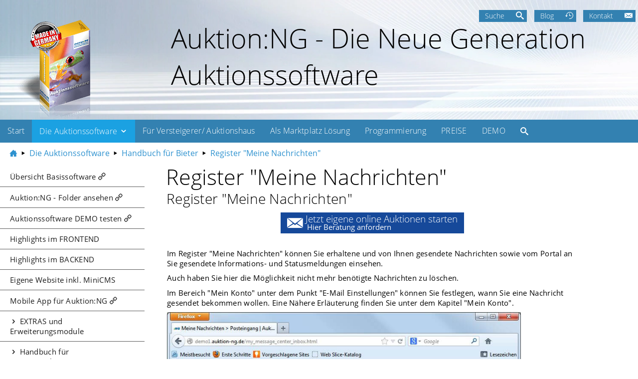

--- FILE ---
content_type: text/html; charset=UTF-8
request_url: https://www.auktion-ng.de/benutzerhandbuch/mein-konto/register-meine-nachrichten.html
body_size: 7480
content:
<!DOCTYPE html>
<html lang="de">
<head>
	<!-- chunk: head start -->
<meta charset="UTF-8" />
<meta name="language" content="deutsch, de" />


<title>Register "Meine Nachrichten"</title>
<meta name="description" content="" />

<meta name=viewport content="width=device-width, initial-scale=1">

<meta name="robots" content="index, follow" />
<meta name="author" content="onSite internet GmbH" />
<meta name="siteinfo" content="robots.txt" />
<meta name="msapplication-config" content="none"/>
  <!--[if lt IE 9]>
    <script src="//html5shim.googlecode.com/svn/trunk/html5.js"></script>
  <![endif]-->



<script type="application/ld+json">
{
  "@context": "http://schema.org",
  "@type": "WebSite",
  "url": "https://www.auktion-ng.de/suche.html",
  "potentialAction": {
    "@type": "SearchAction",
    "target": "https://www.auktion-ng.de/suche.html?q={search_term_string}",
    "query-input": "required name=search_term_string"
  }
}
</script>

<base href="https://www.auktion-ng.de/" />

<style>
	html {
    font-size: 45%;

}




.metro div, .metro span, .metro p {
    font-family: "Segoe UI_","Open Sans",Verdana,Arial,Helvetica,sans-serif;
    font-weight: normal;
    font-style: normal;
}

.metro strong {
    font-family: "Segoe UI Semibold_","Open Sans Bold",Verdana,Arial,Helvetica,sans-serif;
    font-weight: bold;
}

.metro h1 {
    font-size: 3.8rem;
}

html, body, * {
    box-sizing: border-box;
}

img {
    max-width: 100%;
    height: auto;
    vertical-align: middle;
    border: 0px none;
}


.metro .navigation-bar, .metro .navbar {
    width: 100%;
    display: block;
    background-color: #1BA1E2;
    color: #FFF;
}

.metro .navigation-bar .navigation-bar-content, .metro .navbar .navigation-bar-content, .metro .navigation-bar .navbar-content, .metro .navbar .navbar-content {
    background-color: inherit;
    color: inherit;
    display: block;
}

.metro .navigation-bar .navigation-bar-content .element, .metro .navbar .navigation-bar-content .element, .metro .navigation-bar .navbar-content .element, .metro .navbar .navbar-content .element {
    padding: 15px;
    line-height: 15px;
    color: inherit;
    font-family: "Segoe UI Light_","Open Sans Light",Verdana,Arial,Helvetica,sans-serif;
    font-size: 14px;
    position: relative;
}

sup {
    top: -0.5em;
}


.metro .navigation-bar .pull-menu, .metro .navbar .pull-menu {
    display: none;
    float: right !important;
    color: #FFF;
    cursor: pointer;
    font: 1.8em/20px sans-serif;
    position: absolute;
    top: 0px;
    right: 0px;
    height: 45px;
    width: 40px;
    margin: 0px;
}


.slogan {
    font-family: "Segoe UI Light_","Open Sans Light",Verdana,Arial,Helvetica,sans-serif !important;
    color: #000;
    letter-spacing: 0em;
    font-size: 4.8rem;
    padding: 0px;
    margin: 20px 0px;
}

 .metro .dropdown-menu {
    min-width: 380px;
 }
 
 
 .metro h1 {
    font-size: 3.8rem;
 }
 
 
.metro .sidebar > ul ul .dropdown-menu {
    left: 0px;
    padding-left: 10px;
}


/* metro-bootstrap-responsive.css */

	#responsive-utils .hide-element{display:none!important;visibility:hidden!important}#responsive-utils .show-element{display:block!important;visibility:visible!important}#responsive-utils .full-size{float:none!important;display:block!important;width:100%!important;margin-left:0!important;margin-right:0!important}#responsive-utils .half-size{width:50%!important}#responsive-utils .container-desktop{width:940px!important}#responsive-utils .container-phone,#responsive-utils .container-phone2,#responsive-utils .container-phone3,#responsive-utils .container-phone4{width:100%!important}#responsive-utils .container-tablet{width:720px!important}#responsive-utils .container-large{width:1140px!important}#responsive-utils .container-phone{padding:0 10px}@media screen and (min-width:800px){.no-desktop{display:none!important;visibility:hidden!important}}@media screen and (min-width:1024px){.no-desktop{display:none!important;visibility:hidden!important}.on-desktop{display:block!important;visibility:visible!important}.container{width:940px!important}}@media screen and (min-width:1200px){html{font-size:70%}.no-large{display:none!important;visibility:hidden!important}.on-large{display:block!important;visibility:visible!important}.container{width:1140px!important}}@media only screen and (max-width:1024px){.no-tablet,.no-tablet-landscape{display:none!important;visibility:hidden!important}.on-tablet{display:block!important;visibility:visible!important}.container{width:940px!important}}@media only screen and (max-width:800px){html{font-size:60%}.no-tablet,.no-tablet-portrait{display:none!important;visibility:hidden!important}.on-tablet{display:block!important;visibility:visible!important}.container{width:720px!important}.grid:not(.fluid)>.row{margin:0}.grid:not(.fluid)>.row>[class*=span]{width:350px!important;margin-left:0!important;margin-bottom:20px}.grid:not(.fluid)>.row>[class*=span]:nth-child(even){margin-left:20px!important}.grid:not(.fluid)>.row .span10,.grid:not(.fluid)>.row .span11,.grid:not(.fluid)>.row .span12,.grid:not(.fluid)>.row .span7,.grid:not(.fluid)>.row .span8,.grid:not(.fluid)>.row .span9{width:720px!important}.grid:not(.fluid)>.row .span10:nth-child(even),.grid:not(.fluid)>.row .span11:nth-child(even),.grid:not(.fluid)>.row .span12:nth-child(even),.grid:not(.fluid)>.row .span7:nth-child(even),.grid:not(.fluid)>.row .span8:nth-child(even),.grid:not(.fluid)>.row .span9:nth-child(even){margin-left:0!important}.grid:not(.fluid)>.row .row{margin:0}.grid:not(.fluid)>.row .row [class*=span]{width:350px!important;margin-left:0!important;margin-bottom:20px}.grid:not(.fluid)>.row .row [class*=span]:nth-child(even){margin-left:20px!important}.grid:not(.fluid)>.row .row .span10,.grid:not(.fluid)>.row .row .span11,.grid:not(.fluid)>.row .row .span12,.grid:not(.fluid)>.row .row .span7,.grid:not(.fluid)>.row .row .span8,.grid:not(.fluid)>.row .row .span9{width:720px!important}.grid:not(.fluid)>.row .row .span10:nth-child(even),.grid:not(.fluid)>.row .row .span11:nth-child(even),.grid:not(.fluid)>.row .row .span12:nth-child(even),.grid:not(.fluid)>.row .row .span7:nth-child(even),.grid:not(.fluid)>.row .row .span8:nth-child(even),.grid:not(.fluid)>.row .row .span9:nth-child(even){margin-left:0!important}.navbar,.navigation-bar{position:relative!important}.navbar .pull-menu,.navigation-bar .pull-menu{display:block!important}.navbar .element,.navigation-bar .element{float:none!important}.navbar .element-divider,.navigation-bar .element-divider{display:none!important}.navbar .element-menu,.navigation-bar .element-menu{position:relative;float:none;display:none;width:100%!important;background-color:inherit;z-index:1000}.navbar .element-menu li,.navbar .element-menu li a,.navigation-bar .element-menu li,.navigation-bar .element-menu li a{display:block!important;float:none!important;width:100%}.navbar .element-menu li .dropdown-menu,.navigation-bar .element-menu li .dropdown-menu{position:relative!important;left:0}.navbar .element-menu .dropdown-toggle,.navigation-bar .element-menu .dropdown-toggle{color:inherit;position:relative}.navbar .element-menu .dropdown-toggle:after,.navigation-bar .element-menu .dropdown-toggle:after{position:absolute;left:100%!important;margin-left:-15px}}@media only screen and (max-width:800px){.navbar .pull-menu,.navigation-bar .pull-menu{display:block!important}}@media only screen and (max-width:640px){html{font-size:60%}.no-phone,.no-phone-landscape{display:none!important;visibility:hidden!important}.on-phone{display:block!important;visibility:visible!important}.container{width:100%!important;padding:0 10px}.grid:not(.fluid)>.row{margin:0}.grid:not(.fluid)>.row>[class*=span]{width:100%!important;margin:0 0 5px!important}.grid:not(.fluid)>.row>[class*=span]:nth-child(even){margin-left:0!important}.grid:not(.fluid)>.row .span12{width:100%!important}.grid:not(.fluid)>.row .row{margin:0}.grid:not(.fluid)>.row .row>[class*=span]{width:100%!important;margin:0 0 5px!important}.grid:not(.fluid)>.row .row>[class*=span]:nth-child(even){margin-left:0!important}.grid:not(.fluid)>.row .row .span12{width:100%!important}}@media only screen and (max-width:480px){html{font-size:45%}.no-phone,.no-phone-landscape{display:none!important;visibility:hidden!important}.container{width:100%!important}}@media only screen and (max-width:360px){html{font-size:40%}.no-phone,.no-phone-portrait{display:none!important;visibility:hidden!important}.container{width:100%!important}}@media only screen and (max-width:320px){html{font-size:40%}.no-phone,.no-phone-portrait{display:none!important;visibility:hidden!important}.container{width:100%!important}}
</style>

<link rel="preload" href="/fonts/iconFont.woff" as="font" crossorigin>
<link rel="preload" href="/assets/templates/metro/fonts/K88pR3goAWT7BTt32Z01mz8E0i7KZn-EPnyo3HZu7kw.woff" as="font" crossorigin>
<!-- ex:https://themes.googleusercontent.com/static/fonts/opensans/v8 -->
<link rel="preload" href="/assets/templates/metro/fonts/DXI1ORHCpsQm3Vp6mXoaTZ1r3JsPcQLi8jytr04NNhU.woff" as="font" crossorigin>
<link rel="preload" href="/assets/templates/metro/fonts/k3k702ZOKiLJc3WVjuplzJ1r3JsPcQLi8jytr04NNhU.woff" as="font" crossorigin>

<link rel="stylesheet" href="/assets/templates/minify/min/?g=css">
<link rel="shortcut icon" href="assets/images/favicon.ico" type="image/x-icon" />
<link rel="canonical" href="https://www.auktion-ng.de/benutzerhandbuch/mein-konto/register-meine-nachrichten.html" />
<link rel="alternate" type="application/rss+xml" title="Auction News-Blog RSS feed" href="http://blog.onsite.org/blog/index.php?/feeds/categories/11-AuktionNG.rss" />

<!-- etracker tracklet 5.0 -->
<script type="text/javascript">
// var et_pagename = "";
// var et_areas = "";
// var et_tval = 0;
// var et_tsale = 0;
// var et_tonr = "";
// var et_basket = "";
</script>
<script id="_etLoader" type="text/javascript" charset="UTF-8" data-block-cookies="true" data-secure-code="4aKUKb" src="//code.etracker.com/code/e.js" async></script>
<!-- etracker tracklet 5.0 end -->
<!-- brevo popup integration start -->
<script src="https://cdn.brevo.com/js/sdk-loader.js" async></script>
<script>
    // Version: 2.0
    window.Brevo = window.Brevo || [];
    Brevo.push([
        "init",
        {
        client_key: "uaeswm29zi77hcajclkzp6a1"
        }
    ]);
</script>
 
<!-- brevo popup integration end -->

<!-- chunk: head end -->
</head>
<body class="metro">
	<div>
		<header><!-- chunk: Content / top_content-->
	<div style="margin-top: 0px;">
		
			<div class="grid fluid" style="margin-bottom: 0px;">
				<!--div class="row" style="margin:0">
					<div class="span12">
						
					</div>
				</div-->
				
				<div class="row" style="margin-top: 0px; padding-top: 20px; background-image: url('assets/images/a-ng-bgbanner50p.webp'); background-size: cover;">
					
					<div class="col-xs-12">
						
						<!--img id="logo" alt="Logo" style="min-height: 200px; min-width: 181px;" src="assets/images/module/mobile-app/auktion-mobile-app.png" /-->
						<!--img id="logo" alt="Logo" style="min-height: 200px; min-width: 151px;" src="assets/images/auctionNG_Box_200h.png" /-->	
						<div class="row" style="min-height: 100px;">
							<div class="col-md-3 col-xs-1 col-sm-2">
								<a href="/" title="eigene online Auktion mit Auktion:NG Auktionssoftware">
									<img id="logo" alt="Auktion:NG Auktionssoftware" loading="lazy" src="assets/images/auctionng_box_200h-germany.png" width="151" height="200" class="img-responsive">	
								</a>
							</div>
							
							<div class="col-md-9 col-xs-11 col-sm-10">
								<a href="/" title="eigene online Auktionen mit Auktion:NG Auktionssoftware">
									<span class="slogan">Auktion:NG - Die Neue Generation Auktionssoftware</span>
								</a>
								<div id="teaser_text">
									<strong></strong>
								</div>
							</div>
						</div>
					</div>
					<div class="" style="overflow: hidden; position: absolute; right: 0;">
						<ul id="navigation_meta" role="navigation" class="inline text-right" style="margin:0">
						<li id="meta_" class="" >
	<a href="/suche.html" title="Suche" >
		<button class="image-button custom">
			Suche
			<i class="icon-search on-right" style="line-height: 8pt;" ></i>
		</button>
	</a>
	
</li>
<li id="meta_" class="" >
	<a href="https://blog.onsite.org/index.php?/categories/11-AuktionNG" target="_blank" title="Blog" >
		<button class="image-button custom">
			Blog
			<i class="icon-history on-right" style="line-height: 8pt;" ></i>
		</button>
	</a>
	
</li>
<li id="meta_" class="last" >
	<a href="/kontakt.html" title="Kontakt zum Hersteller von Auktion:NG Auktion Software" >
		<button class="image-button custom">
			Kontakt
			<i class="icon-mail on-right" style="line-height: 8pt;" ></i>
		</button>
	</a>
	
</li>

						</ul>
					</div>
				</div>	
			</div>
	</div>
<nav class="navigation-bar">
	<nav class="navigation-bar-content">
		
		<ul class="element-menu">
			<li><a href="https://www.auktion-ng.de/" title="Auktionssoftware für online Auktionen in Auktionshaus, Kunst- und Industrieauktionen" >Start</a></li>
<li class="active">
	<a href="/auktion-software-features.html"  >Die Auktionssoftware <span class="icon-arrow-down-5"></span></a>
	<!-- 
	<ul data-role="dropdown" class="dropdown-menu">
		<li class="active"><a href="/auktion-software-features.html" title="Übersicht zur Auktionssoftware Basisfunktionen" >Übersicht Basissoftware</a></li>
<li><a href="assets/files/auktion-ng_folder/index.html" title="Produkt Folder ansehen" >Auktion:NG - Folder ansehen</a></li>
<li><a href="/auktionssoftware.html" title="Auktionssoftware in der Live DEMO ausprobieren" >Auktionssoftware DEMO testen</a></li>
<li><a href="/auktionssoftware_funktionen_frontend.html" title="online Auktion Software Funktionsumfang im Frontend" >Highlights im FRONTEND</a></li>
<li><a href="/auktionssoftware_funktionen_administration.html" title="Auktionssoftware Funktionsumfang im Backend (Administration)" >Highlights im BACKEND</a></li>
<li><a href="/auktionssoftware_mit_cms.html" title="Mini Content Management inbegriffen" >Eigene Website inkl. MiniCMS</a></li>
<li><a href="/app/smartphone-auktion-app.html" title="NEU: Mobile App für Auktion:NG" >Mobile App für Auktion:NG</a></li>
<li><a href="/auktionssoftware_module.html" title="Zusatz Module zur Auktionssoftware" >EXTRAS und Erweiterungsmodule</a></li>
<li><a href="/auktion_konfigurations_einstellungen.html" title=" Konfigurations-Einstellungen zur Online Auktionsplattform" >Handbuch für ADMIN+Auktionator</a></li>
<li class="active"><a href="/benutzerhandbuch.html" title="Auktionshaus Software: Benutzerhandbuch" >Handbuch für Bieter</a></li>
<li><a href="/aktuelle-neuerungen.html" title="Aktuelle neue Funktionen der Auktionsoftware, Sicherheitspatches" >Aktuelle UPDATES/ UPGRADES</a></li>
<li><a href="/auktion-mindestanforderungen.html" title="Mindestanforderungen an Webserver für online Auktion Software" >Mindestanforderungen</a></li>
<li><a href="/sicherheit_auktionsscript.html" title="Sicherheit der online Auktionen, Datenschutz, EU-DSGVO" >Datenschutz, EU-DSGVO, Sicherheit der Auktionen</a></li>
<li><a href="/auktion_technik.html" title="Technische Angaben zur Auktionssoftware" >Auktion Programmierung &amp; Technik</a></li>
<li class="last"><a href="/auktion_suchmaschinen-freundlich.html" title="Auktions-Software Suchmaschinen freundlich" >Suchmaschinenfreundlich ?</a></li>

	</ul>-->
</li>


<li>
	<a href="/auktionssoftware/industrieauktion-insolvenzverwertung.html" >Für Versteigerer/ Auktionshaus</a>
	
	<ul data-role="dropdown" class="dropdown-menu">
		<li><a href="/auktionshaus-software/auktionator-versteigerungen-preise.html" title="A:NG Auktionen für Versteigerer  - Preise SaaS Cloud + on-premise" >PREISE - A:NG Versteigerer</a></li>
<li><a href="/auktionssoftware/industrieauktion-insolvenzverwertung.html" title="Übersicht zur Auktionssoftware für Versteigerer und Auktionshaus" >Übersicht Auktionshaus online</a></li>
<li><a href="https://versteigerer.auktion-ng.de" title="Jetzt Versteigerer-Auktion DEMO testen!" target="_blank" rel="noopener">DEMO für Versteigerer/ Auktionator</a></li>
<li><a href="/onlineauktion/praesenz-auktion-software.html" title="A:NG Live Bidding - Live Bieten Präsenzauktion und Auktionssoftware" >LIVE Bidding: Live-Bieten für die Präsenzauktion</a></li>
<li><a href="/onlineauktion-modul/live-video-stream_saalauktion.html" title="Live Video Modul für online Auktionen/ Präsenzauktionen/ Saal Auktion" >Live-Video Stream</a></li>
<li><a href="/vorgebote_restanten_nachverkauf.html" title="Online Vorgebote, Nachverkauf- und Restanten Auktion" >Vorgebote, Nachverkauf, Restanten</a></li>
<li><a href="/auktionator/auktionatoren-software.html" title="Online Versteigerungssoftware für Auktionatoren" >Weitere Auktionator-EXTRAS</a></li>
<li><a href="http://www.am2.eu/" title="Auktionsmanagement Software" target="_blank" rel="noopener">Dazu passt: Auktions Management Software AM/2</a></li>
<li><a href="/programmierung/online-auktion.html" title="Programierung von online Auktionen" >Individuelle Auktionslösungen</a></li>
<li><a href="/sicherheit_auktionsscript.html" title="Mehr über DSGVO/ Datensicherheit/ Datenschutz" >DSGVO/ Datensicherheit/ Datenschutz</a></li>
<li class="last"><a href="kundenmeinungen_erfahrungen.html" title="Kundenmeinungen" >Kundenmeinungen</a></li>

	</ul>
</li>


<li>
	<a href="/auktionssoftware_einsatzgebiete.html" >Als Marktplatz Lösung</a>
	
	<ul data-role="dropdown" class="dropdown-menu">
		<li><a href="/auktionssoftware/auktionsmarktplatz-preise.html" title="Auktionssoftware für online Auktionen Markplatz - Preise" >PREISE - A:NG Auktions Marktplatz</a></li>
<li><a href="/auktionssoftware_einsatzgebiete.html" title="Übersicht zur Auktionssoftware als Marktplatz Lösung" >Übersicht Marktplatzversion</a></li>
<li><a href="https://demo1.auktion-ng.de" title="Jetzt Marktplatz-Auktion DEMO testen!" target="_blank" rel="noopener">DEMO für Auktions Marktplatz</a></li>
<li><a href="/app/smartphone-auktion-app.html" title="Auktion App Programmierung und Entwicklung" >Die Auktion Mobile APP</a></li>
<li><a href="/auktionssoftware/industrieauktion-insolvenzverwertung.html" title="iWeblösung für Kunst-Auktionshaus / Auktionatoren / Versteigerer / Verwerter Vorgebote, Live Auktion, Nachverkauf, Freiverkauf, Online Only und Timed Auctions" >- Auktionator/ Versteigerer - Lösung</a></li>
<li><a href="/auktionssoftware-auftragsauktion.html" title="Auftragsauktionen Software (Reverse-, Inverse-, Ausschreibungs-Auktion)" >- Auftragsauktion (Ausschreibungen)</a></li>
<li><a href="/beschaffung/auktion-eprocurement.html" title="Beschaffungsauktion - online Beschaffungssoftware mit A:NG realisiert" >- Beschaffungsauktion / Einkaufsauktion/ Beschaffungsmarkt</a></li>
<li><a href="/kleinanzeigen-software.html" title="Kleinanzeigen Software PHP (Inserate Software)" >- Kleinanzeigen / Inserate Software</a></li>
<li><a href="/online-software/inventarisierung-inventarisation.html" title="Online inventarisieren, Inventarisation" >- Inventarisierung und Mitarbeiterverkauf</a></li>
<li><a href="/behoerden-versteigerungen/fundstuecke-auktion.html" title="Fundbüro Fundstücke online Versteigerung " >- Fundbüro und Fundstück online Versteigerung</a></li>
<li><a href="/holland-auktion.html" title="Rückwärtsauktion Auktionssoftware bzw. holländische Auktion" >- Holland Auktion (Rückwärtsauktion)</a></li>
<li><a href="/onlinesoftware/vorbestellungen-reservierungen.html" title="Vorbestellsystem und Reservierungs-Software als PHP Lösung" >- Vorbestellungen / Reservierungen</a></li>
<li><a href="/auktionssoftware_module.html" title="Erweiterungsmodule zur Auktions Software" >Erweiterungsmodule zur Auktions Software</a></li>
<li><a href="/auktionsformenglische_auktion.html" title="Englische Auktion (Aufwärtsversteigerung)" >Die Basis der online Auktionen</a></li>
<li><a href="/auktionssystem.html" title="Übersicht der Einsatzmöglichkeiten der A:NG Versteigerungssoftware" >Glossar: Elektronisches Auktionssystem</a></li>
<li class="last"><a href="/onlineauktion/sonderauktionen.html" title="Sonderauktionen" >Weitere Sonderauktionen</a></li>

	</ul>
</li>


<li>
	<a href="/programmierung/online-auktion.html" >Programmierung</a>
	
	<ul data-role="dropdown" class="dropdown-menu">
		<li><a href="/webdesign-auktion.html" title="Auktionsprogrammierung und Webdesign Auktion Referenzen" >Referenzen/ Beispiele</a></li>
<li><a href="/programmierung/online-auktion.html" title="Übersicht Programmierung von online Auktionen" >Übersicht Programmierleistungen</a></li>
<li><a href="/auktionssoftware-basis.html" title="PHP Entwicklungsbasis script für online Auktionen" >Warum Auktion:NG als Entwicklungsbasis für online Auktionen?</a></li>
<li><a href="/software/uebersetzungen.html" title="Übersetzung in andere Sprachen als Deutsch und Englisch" >Auktionssoftware in Italienisch, Spanisch, Französisch, Polnisch, Russisch, Arabisch, u.a.</a></li>
<li><a href="/programmierung/online-auktion.html" title="Individuelle Programmierung Ihres Projektes" >Individuelle Programmierung</a></li>
<li><a href="/app/smartphone-auktion-app.html" title="Auktion App - Programmierung und Entwicklung" >AuktionsApp Programmierung und Entwicklung</a></li>
<li class="last"><a href="assets/files/lastenheft_ang.doc" title="Lastenheftvorlage für individuelle A:NG Entwicklung herunterladen" >Lastenheft-Vorlage (DOC)</a></li>

	</ul>
</li>


<li>
	<a href="/preis-der-auktionssoftware.html" >PREISE</a>
	
	<ul data-role="dropdown" class="dropdown-menu">
		<li><a href="/preis-der-auktionssoftware.html" title="Übersicht der Lizenzmodelle" >Übersicht der Lizenzmodelle</a></li>
<li><a href="/auktion_hosting.html" title="Online Auktion als SaaS mieten" >Auktion als &quot;Mietversion&quot;</a></li>
<li><a href="auktionshaus-software/auktionator-versteigerungen-preise.html" title="Software für Auktionshäuser" >Versionen für Auktionshäuser</a></li>
<li><a href="" title="Software für Auktionen Marktplatz" >Version für Auktionen Marktplatz</a></li>
<li><a href="/auktionssoftware/kauf.html" title="Auktionssoftware kaufen" >Auktionssoftware encoded</a></li>
<li><a href="/auktionssoftware-sourcecode-version.html" title="Auktionssoftware Sourcecode Version" >Auktionssoftware Sourcecode</a></li>
<li><a href="/auktionssoftware_module.html" title="Kostenpflichtige Erweiterungsmodule zur Auktion" >Erweiterungsmodule zur Auktion</a></li>
<li><a href="/auktions-kataloge/social-media-sync.html" title="AuktionsKataloge publizieren in Facebook, Instagram, Twitter, Google Business" >Marketing für Auktions Kataloge</a></li>
<li class="last"><a href="/domain/auction-domain-registrierung.html" title=".AUCTION Domain Registrierung" >.AUCTION Domain Registrierung</a></li>

	</ul>
</li>


<li>
	<a href="/auktionssoftware.html" >DEMO</a>
	
	<ul data-role="dropdown" class="dropdown-menu">
		<li><a href="/auktionssoftware.html" title="Übersicht online Auktion Demos" >Übersicht der DEMOs</a></li>
<li><a href="https://demo1.auktion-ng.de/" title="Testen Sie die Auktionssoftware in der Live DEMO" target="_blank" rel="noopener">Live DEMO Klassische Auktionen</a></li>
<li><a href="https://versteigerer.auktion-ng.de/" title="Testen Sie die Auktionssoftware für Versteigerer in der Live DEMO" target="versteigerer" rel="noopener">Live DEMO Versteigerer</a></li>
<li><a href="http://beschaffung.auktion-ng.de/" title="Testen Sie die Auktionssoftware für den Einkauf in der Live DEMO" target="beschaffung" rel="noopener">Live DEMO Beschaffungsauktion</a></li>
<li class="last"><a href="https://www.onsite.org/op/bestellvorgang/index.php?page=artikel&id=7&md5id=58c2a&angebotid=53" title="Zugang zum Admin-Bereich anfordern (gratis)" >Zugang zum Admin-Bereich anfordern (gratis)</a></li>

	</ul>
</li>



			
			<li><a href="suche.html"><span class="glyphicon icon-search"></span></a></li>
		</ul>
		<a class="pull-menu" href="#"> </a>
	</nav>
</nav>

<!--Breadcrumb-->
<div class="container" style="margin-bottom: 0px;">
		<div class="">
			<div style="margin-left: 4px; margin-top: 10px;">
				<span itemtype="https://data-vocabulary.org/Breadcrumb" itemscope>
					<a itemprop="url" href="/" title="AUKTION:NG">
						<span itemprop="title" class="glyphicon icon-home"></span>
					</a>
					<span class="glyphicon icon-arrow-right-4"></span>
					<span itemprop="child" itemtype="http://data-vocabulary.org/Breadcrumb" itemscope>
	<a href="/auktion-software-features.html" itemprop="url">
		<span itemprop="title" title="Die Auktionssoftware">Die Auktionssoftware</span>
	</a>
</span>
	<span class="icon-arrow-right-4"></span> 
<!-- empty -->
<!-- empty -->
<!-- empty -->
<!-- empty -->
<!-- empty -->
<!-- empty -->
<!-- empty -->
<!-- empty -->
<!-- empty -->
<span itemprop="child" itemtype="http://data-vocabulary.org/Breadcrumb" itemscope>
	<a href="/benutzerhandbuch.html" itemprop="url">
		<span itemprop="title" title="Handbuch für Bieter">Handbuch für Bieter</span>
	</a>
</span>
	<span class="icon-arrow-right-4"></span> 
<!-- empty -->
<!-- empty -->
<!-- empty -->
<span itemprop="child" itemtype="http://data-vocabulary.org/Breadcrumb" itemscope>
	<a href="/benutzerhandbuch/mein-konto/register-meine-nachrichten.html" itemprop="url">
		<span itemprop="title" title="Register &quot;Meine Nachrichten&quot;">Register &quot;Meine Nachrichten&quot;</span>
	</a>
</span>
<!-- empty -->
<!-- empty -->
<!-- empty -->
<!-- empty -->

<!-- empty -->
<!-- empty -->
<!-- empty -->
<!-- empty -->
<!-- empty -->

<!-- empty -->
<!-- empty -->
<!-- empty -->
<!-- empty -->
<!-- empty -->

				</span>
			</div>
		</div>
	</div>
</header>
<!-- chunk: Content / top_content end -->
	</div>
	
	<div>	
		<!-- chunk: content_2_col start -->
<div class="container">
		<div class="row">
			<div class="col-md-4 sidebar-div" style="margin: 15px 0 0 0; padding: 0px; padding-right: 30px;">
				<nav class="sidebarlist light">
				<ul><li  class="levelClass1 active weblink">
	<span  class="levelClass1 active weblink">
		<a href="/auktion-software-features.html" title="Übersicht zur Auktionssoftware Basisfunktionen" class="levelClass1 active weblink" >Übersicht Basissoftware</a>
	</span>
	
	
</li>
<li  class="levelClass1 weblink">
	<span  class="levelClass1 weblink">
		<a href="assets/files/auktion-ng_folder/index.html" title="Produkt Folder ansehen" class="levelClass1 weblink" >Auktion:NG - Folder ansehen</a>
	</span>
	
	
</li>
<li  class="levelClass1 weblink">
	<span  class="levelClass1 weblink">
		<a href="/auktionssoftware.html" title="Auktionssoftware in der Live DEMO ausprobieren" class="levelClass1 weblink" >Auktionssoftware DEMO testen</a>
	</span>
	
	
</li>
<li  class="levelClass1">
	<span  class="levelClass1">
		<a href="/auktionssoftware_funktionen_frontend.html" title="online Auktion Software Funktionsumfang im Frontend" class="levelClass1" >Highlights im FRONTEND</a>
	</span>
	
	
</li>
<li  class="levelClass1">
	<span  class="levelClass1">
		<a href="/auktionssoftware_funktionen_administration.html" title="Auktionssoftware Funktionsumfang im Backend (Administration)" class="levelClass1" >Highlights im BACKEND</a>
	</span>
	
	
</li>
<li  class="levelClass1">
	<span  class="levelClass1">
		<a href="/auktionssoftware_mit_cms.html" title="Mini Content Management inbegriffen" class="levelClass1" >Eigene Website inkl. MiniCMS</a>
	</span>
	
	
</li>
<li  class="levelClass1 weblink">
	<span  class="levelClass1 weblink">
		<a href="/app/smartphone-auktion-app.html" title="NEU: Mobile App für Auktion:NG" class="levelClass1 weblink" >Mobile App für Auktion:NG</a>
	</span>
	
	
</li>
<li>
	<a  class="levelClass1" href="/auktionssoftware_module.html"><span class="icon-arrow-right-5"></span> EXTRAS und Erweiterungsmodule</a>
</li>
<li>
	<a  class="levelClass1" href="/auktion_konfigurations_einstellungen.html"><span class="icon-arrow-right-5"></span> Handbuch für ADMIN+Auktionator</a>
</li>
<li>
	<a  class="levelClass1 active" href="/benutzerhandbuch.html"><span class="icon-arrow-down-5"></span> Handbuch für Bieter</a>
	<!-- <ul class="dropdown-menu" data-role="dropdown"> -->
<ul >
	<li>
	<a  class="levelClass2" href="/benutzerhandbuch/so-starten-sie.html"><span class="icon-arrow-right-5"></span> So starten Sie!</a>
</li>
<li  class="levelClass2">
	<span  class="levelClass2">
		<a href="/benutzerhandbuch/mein-konto.html" title="&quot;Mein Konto&quot; Bereich" class="levelClass2" >&quot;Mein Konto&quot; Bereich</a>
	</span>
	
	
</li>
<li>
	<a  class="levelClass2" href="/benutzerhandbuch/mein-konto/register-aktivitaet.html"><span class="icon-arrow-right-5"></span> Register &quot;Aktivität&quot;</a>
</li>
<li  class="levelClass2 active">
	<span  class="levelClass2 active">
		<a href="/benutzerhandbuch/mein-konto/register-meine-nachrichten.html" title="Register &quot;Meine Nachrichten&quot;" class="levelClass2 active" >Register &quot;Meine Nachrichten&quot;</a>
	</span>
	
	
</li>
<li>
	<a  class="levelClass2" href="/benutzerhandbuch/mein-konto/register-mein-konto.html"><span class="icon-arrow-right-5"></span> Register &quot;Mein Konto (Einstellungen)&quot;</a>
</li>
<li  class="levelClass2">
	<span  class="levelClass2">
		<a href="/benutzerhandbuch/artikel-einstellen.html" title="Artikel Einstellen - So stellen Sie Ihre Lose oder Artikel online" class="levelClass2" >Artikel Einstellen</a>
	</span>
	
	
</li>
<li  class="levelClass2">
	<span  class="levelClass2">
		<a href="/benutzerhandbuch/artikelvorlage-erstellen.html" title="Artikelvorlage erstellen" class="levelClass2" >Artikelvorlage erstellen</a>
	</span>
	
	
</li>
<li  class="last levelClass2 weblink">
	<span  class="last levelClass2 weblink">
		<a href="http://www.auktion-ng.de/auktion_konfigurations_einstellungen.html" title="&quot;ADMIN&quot; Bereich" class="last levelClass2 weblink" >&quot;ADMIN&quot; Bereich</a>
	</span>
	
	
</li>

</ul>
</li>
<li>
	<a  class="levelClass1" href="/aktuelle-neuerungen.html"><span class="icon-arrow-right-5"></span> Aktuelle UPDATES/ UPGRADES</a>
</li>
<li  class="levelClass1">
	<span  class="levelClass1">
		<a href="/auktion-mindestanforderungen.html" title="Mindestanforderungen an Webserver für online Auktion Software" class="levelClass1" >Mindestanforderungen</a>
	</span>
	
	
</li>
<li  class="levelClass1">
	<span  class="levelClass1">
		<a href="/sicherheit_auktionsscript.html" title="Sicherheit der online Auktionen, Datenschutz, EU-DSGVO" class="levelClass1" >Datenschutz, EU-DSGVO, Sicherheit der Auktionen</a>
	</span>
	
	
</li>
<li>
	<a  class="levelClass1" href="/auktion_technik.html"><span class="icon-arrow-right-5"></span> Auktion Programmierung &amp; Technik</a>
</li>
<li  class="last levelClass1">
	<span  class="last levelClass1">
		<a href="/auktion_suchmaschinen-freundlich.html" title="Auktions-Software Suchmaschinen freundlich" class="last levelClass1" >Suchmaschinenfreundlich ?</a>
	</span>
	
	
</li>
</ul>
				</nav>
			</div>
			
			<div class="col-md-8">
				<h1 class="main_headline">Register "Meine Nachrichten"</h1>
				
          		<div class="box_layout_02">
             	<h2 class="headline">Register "Meine Nachrichten"</h2>
					<p style="text-align: center;"><!-- chunk: erstkontakt start -->
<script data-b24-form="click/15/mbhxt9" data-skip-moving="true">// <![CDATA[
(function(w,d,u){
var s=d.createElement('script');s.async=true;s.src=u+'?'+(Date.now()/180000|0);
var h=d.getElementsByTagName('script')[0];h.parentNode.insertBefore(s,h);
})(window,document,'https://cdn.bitrix24.de/b7359977/crm/form/loader_15.js');
// ]]></script>
<button class="command-button primary"> <i class="icon-mail on-left"></i> Jetzt eigene online Auktionen starten <small>Hier Beratung anfordern</small></button></p><!-- chunk: erstkontakt ende -->
             	<div class="content">
				<p>Im Register "Meine Nachrichten" k&ouml;nnen Sie erhaltene und von Ihnen gesendete Nachrichten sowie vom Portal an Sie gesendete Informations- und Statusmeldungen einsehen.</p>
<p>Auch haben Sie hier die M&ouml;glichkeit nicht mehr ben&ouml;tigte Nachrichten zu l&ouml;schen.</p>
<p>Im Bereich "Mein Konto" unter dem Punkt "E-Mail Einstellungen" k&ouml;nnen Sie festlegen, wann Sie eine Nachricht gesendet bekommen wollen. Eine N&auml;here Erl&auml;uterung finden Sie unter dem Kapitel "Mein Konto".</p>
<p><img src="assets/images/screenshots/benutzerhandbuch/screenshot_20.jpg" alt="Screenshot 20" height="603" width="710" /><br />Screenshot 20 - Posteingang</p>
<p>Der nachfolgende Screenshot zeigt die Darstellung einer Status-Meldung vom Portal, dass ein Artikel erfolgreich eingestellt wurde. Die Nachricht beinhaltet alle wichtigen Artikelinformationen.</p>
<p><img src="assets/images/screenshots/benutzerhandbuch/screenshot_20a.jpg" alt="Screenshot 20a" height="603" width="710" /><br />Screenshot 20a - Nachricht</p>
					<p style="text-align: center;"><!-- chunk: erstkontakt start -->
<script data-b24-form="click/15/mbhxt9" data-skip-moving="true">// <![CDATA[
(function(w,d,u){
var s=d.createElement('script');s.async=true;s.src=u+'?'+(Date.now()/180000|0);
var h=d.getElementsByTagName('script')[0];h.parentNode.insertBefore(s,h);
})(window,document,'https://cdn.bitrix24.de/b7359977/crm/form/loader_15.js');
// ]]></script>
<button class="command-button primary"> <i class="icon-mail on-left"></i> Jetzt eigene online Auktionen starten <small>Hier Beratung anfordern</small></button></p><!-- chunk: erstkontakt ende -->
				</div>
			</div>
		</div>
    </div>
</div>
<!-- chunk: content_2_col end -->
		
		<div>		
			<footer>
	<hr />
	<div class="grid container" style="text-align: center;">
		<div id="footer" role="contentinfo"><ul class="inline">
	<li><a href="/" title="Auktionssoftware Startseite" >Auktionssoftware</a></li>
<li><a href="/datenschutz.html" title="Datenschutzerklärung" >Datenschutzerklärung</a></li>
<li><a href="https://www.onsite.org/html/impressum.html" title="Impressum" >Impressum</a></li>
<li><a href="https://translate.google.de/translate?hl=de&sl=de&tl=en&u=http://www.auktion-ng.de/" title="Auction Software" >Auction Software</a></li>
<li><a href="/auktionng-sitemap.html" title="Auktion:NG - Sitemap" >Auktion:NG - Sitemap</a></li>
<li><a href="/kontakt.html" title="Kontakt" >Kontakt</a></li>
<li class="last"><a href="/suche.html" title="Suche" >Suche</a></li>

</ul></div>
	</div>
	<script type="text/javascript" src="/assets/templates/metro/js/init.js"></script>
</footer>

<div style="display: none;" id="back-top">
	<a href="#header"><i class="icon-arrow-up-5"></i></a>
</div>



		</div>
	</div>
	
</body>
</html>

--- FILE ---
content_type: text/css; charset=utf-8
request_url: https://www.auktion-ng.de/assets/templates/minify/min/?g=css
body_size: 50470
content:

/*!
 * Bootstrap v3.3.4 (http://getbootstrap.com)
 * Copyright 2011-2015 Twitter, Inc.
 * Licensed under MIT (https://github.com/twbs/bootstrap/blob/master/LICENSE)
 */

/*!
 * Generated using the Bootstrap Customizer (http://getbootstrap.com/customize/?id=b8fd7c41a65beeaaa295)
 * Config saved to config.json and https://gist.github.com/b8fd7c41a65beeaaa295
 */

/*! normalize.css v3.0.2 | MIT License | git.io/normalize */
.container{margin-right:auto;margin-left:auto;padding-left:15px;padding-right:15px}@media (min-width: 768px){.container{width:750px}}@media (min-width: 992px){.container{width:970px}}@media (min-width: 1200px){.container{width:1170px}}.container-fluid{margin-right:auto;margin-left:auto;padding-left:15px;padding-right:15px}.container
.row{margin-left:-15px;margin-right:-15px}.col-xs-1,.col-sm-1,.col-md-1,.col-lg-1,.col-xs-2,.col-sm-2,.col-md-2,.col-lg-2,.col-xs-3,.col-sm-3,.col-md-3,.col-lg-3,.col-xs-4,.col-sm-4,.col-md-4,.col-lg-4,.col-xs-5,.col-sm-5,.col-md-5,.col-lg-5,.col-xs-6,.col-sm-6,.col-md-6,.col-lg-6,.col-xs-7,.col-sm-7,.col-md-7,.col-lg-7,.col-xs-8,.col-sm-8,.col-md-8,.col-lg-8,.col-xs-9,.col-sm-9,.col-md-9,.col-lg-9,.col-xs-10,.col-sm-10,.col-md-10,.col-lg-10,.col-xs-11,.col-sm-11,.col-md-11,.col-lg-11,.col-xs-12,.col-sm-12,.col-md-12,.col-lg-12{position:relative;min-height:1px;padding-left:15px;padding-right:15px}.col-xs-1,.col-xs-2,.col-xs-3,.col-xs-4,.col-xs-5,.col-xs-6,.col-xs-7,.col-xs-8,.col-xs-9,.col-xs-10,.col-xs-11,.col-xs-12{float:left}.col-xs-12{width:100%}.col-xs-11{width:91.66666667%}.col-xs-10{width:83.33333333%}.col-xs-9{width:75%}.col-xs-8{width:66.66666667%}.col-xs-7{width:58.33333333%}.col-xs-6{width:50%}.col-xs-5{width:41.66666667%}.col-xs-4{width:33.33333333%}.col-xs-3{width:25%}.col-xs-2{width:16.66666667%}.col-xs-1{width:8.33333333%}.col-xs-pull-12{right:100%}.col-xs-pull-11{right:91.66666667%}.col-xs-pull-10{right:83.33333333%}.col-xs-pull-9{right:75%}.col-xs-pull-8{right:66.66666667%}.col-xs-pull-7{right:58.33333333%}.col-xs-pull-6{right:50%}.col-xs-pull-5{right:41.66666667%}.col-xs-pull-4{right:33.33333333%}.col-xs-pull-3{right:25%}.col-xs-pull-2{right:16.66666667%}.col-xs-pull-1{right:8.33333333%}.col-xs-pull-0{right:auto}.col-xs-push-12{left:100%}.col-xs-push-11{left:91.66666667%}.col-xs-push-10{left:83.33333333%}.col-xs-push-9{left:75%}.col-xs-push-8{left:66.66666667%}.col-xs-push-7{left:58.33333333%}.col-xs-push-6{left:50%}.col-xs-push-5{left:41.66666667%}.col-xs-push-4{left:33.33333333%}.col-xs-push-3{left:25%}.col-xs-push-2{left:16.66666667%}.col-xs-push-1{left:8.33333333%}.col-xs-push-0{left:auto}.col-xs-offset-12{margin-left:100%}.col-xs-offset-11{margin-left:91.66666667%}.col-xs-offset-10{margin-left:83.33333333%}.col-xs-offset-9{margin-left:75%}.col-xs-offset-8{margin-left:66.66666667%}.col-xs-offset-7{margin-left:58.33333333%}.col-xs-offset-6{margin-left:50%}.col-xs-offset-5{margin-left:41.66666667%}.col-xs-offset-4{margin-left:33.33333333%}.col-xs-offset-3{margin-left:25%}.col-xs-offset-2{margin-left:16.66666667%}.col-xs-offset-1{margin-left:8.33333333%}.col-xs-offset-0{margin-left:0%}@media (min-width: 768px){.col-sm-1,.col-sm-2,.col-sm-3,.col-sm-4,.col-sm-5,.col-sm-6,.col-sm-7,.col-sm-8,.col-sm-9,.col-sm-10,.col-sm-11,.col-sm-12{float:left}.col-sm-12{width:100%}.col-sm-11{width:91.66666667%}.col-sm-10{width:83.33333333%}.col-sm-9{width:75%}.col-sm-8{width:66.66666667%}.col-sm-7{width:58.33333333%}.col-sm-6{width:50%}.col-sm-5{width:41.66666667%}.col-sm-4{width:33.33333333%}.col-sm-3{width:25%}.col-sm-2{width:16.66666667%}.col-sm-1{width:8.33333333%}.col-sm-pull-12{right:100%}.col-sm-pull-11{right:91.66666667%}.col-sm-pull-10{right:83.33333333%}.col-sm-pull-9{right:75%}.col-sm-pull-8{right:66.66666667%}.col-sm-pull-7{right:58.33333333%}.col-sm-pull-6{right:50%}.col-sm-pull-5{right:41.66666667%}.col-sm-pull-4{right:33.33333333%}.col-sm-pull-3{right:25%}.col-sm-pull-2{right:16.66666667%}.col-sm-pull-1{right:8.33333333%}.col-sm-pull-0{right:auto}.col-sm-push-12{left:100%}.col-sm-push-11{left:91.66666667%}.col-sm-push-10{left:83.33333333%}.col-sm-push-9{left:75%}.col-sm-push-8{left:66.66666667%}.col-sm-push-7{left:58.33333333%}.col-sm-push-6{left:50%}.col-sm-push-5{left:41.66666667%}.col-sm-push-4{left:33.33333333%}.col-sm-push-3{left:25%}.col-sm-push-2{left:16.66666667%}.col-sm-push-1{left:8.33333333%}.col-sm-push-0{left:auto}.col-sm-offset-12{margin-left:100%}.col-sm-offset-11{margin-left:91.66666667%}.col-sm-offset-10{margin-left:83.33333333%}.col-sm-offset-9{margin-left:75%}.col-sm-offset-8{margin-left:66.66666667%}.col-sm-offset-7{margin-left:58.33333333%}.col-sm-offset-6{margin-left:50%}.col-sm-offset-5{margin-left:41.66666667%}.col-sm-offset-4{margin-left:33.33333333%}.col-sm-offset-3{margin-left:25%}.col-sm-offset-2{margin-left:16.66666667%}.col-sm-offset-1{margin-left:8.33333333%}.col-sm-offset-0{margin-left:0%}}@media (min-width: 992px){.col-md-1,.col-md-2,.col-md-3,.col-md-4,.col-md-5,.col-md-6,.col-md-7,.col-md-8,.col-md-9,.col-md-10,.col-md-11,.col-md-12{float:left}.col-md-12{width:100%}.col-md-11{width:91.66666667%}.col-md-10{width:83.33333333%}.col-md-9{width:75%}.col-md-8{width:66.66666667%}.col-md-7{width:58.33333333%}.col-md-6{width:50%}.col-md-5{width:41.66666667%}.col-md-4{width:33.33333333%}.col-md-3{width:25%}.col-md-2{width:16.66666667%}.col-md-1{width:8.33333333%}.col-md-pull-12{right:100%}.col-md-pull-11{right:91.66666667%}.col-md-pull-10{right:83.33333333%}.col-md-pull-9{right:75%}.col-md-pull-8{right:66.66666667%}.col-md-pull-7{right:58.33333333%}.col-md-pull-6{right:50%}.col-md-pull-5{right:41.66666667%}.col-md-pull-4{right:33.33333333%}.col-md-pull-3{right:25%}.col-md-pull-2{right:16.66666667%}.col-md-pull-1{right:8.33333333%}.col-md-pull-0{right:auto}.col-md-push-12{left:100%}.col-md-push-11{left:91.66666667%}.col-md-push-10{left:83.33333333%}.col-md-push-9{left:75%}.col-md-push-8{left:66.66666667%}.col-md-push-7{left:58.33333333%}.col-md-push-6{left:50%}.col-md-push-5{left:41.66666667%}.col-md-push-4{left:33.33333333%}.col-md-push-3{left:25%}.col-md-push-2{left:16.66666667%}.col-md-push-1{left:8.33333333%}.col-md-push-0{left:auto}.col-md-offset-12{margin-left:100%}.col-md-offset-11{margin-left:91.66666667%}.col-md-offset-10{margin-left:83.33333333%}.col-md-offset-9{margin-left:75%}.col-md-offset-8{margin-left:66.66666667%}.col-md-offset-7{margin-left:58.33333333%}.col-md-offset-6{margin-left:50%}.col-md-offset-5{margin-left:41.66666667%}.col-md-offset-4{margin-left:33.33333333%}.col-md-offset-3{margin-left:25%}.col-md-offset-2{margin-left:16.66666667%}.col-md-offset-1{margin-left:8.33333333%}.col-md-offset-0{margin-left:0%}}@media (min-width: 1200px){.col-lg-1,.col-lg-2,.col-lg-3,.col-lg-4,.col-lg-5,.col-lg-6,.col-lg-7,.col-lg-8,.col-lg-9,.col-lg-10,.col-lg-11,.col-lg-12{float:left}.col-lg-12{width:100%}.col-lg-11{width:91.66666667%}.col-lg-10{width:83.33333333%}.col-lg-9{width:75%}.col-lg-8{width:66.66666667%}.col-lg-7{width:58.33333333%}.col-lg-6{width:50%}.col-lg-5{width:41.66666667%}.col-lg-4{width:33.33333333%}.col-lg-3{width:25%}.col-lg-2{width:16.66666667%}.col-lg-1{width:8.33333333%}.col-lg-pull-12{right:100%}.col-lg-pull-11{right:91.66666667%}.col-lg-pull-10{right:83.33333333%}.col-lg-pull-9{right:75%}.col-lg-pull-8{right:66.66666667%}.col-lg-pull-7{right:58.33333333%}.col-lg-pull-6{right:50%}.col-lg-pull-5{right:41.66666667%}.col-lg-pull-4{right:33.33333333%}.col-lg-pull-3{right:25%}.col-lg-pull-2{right:16.66666667%}.col-lg-pull-1{right:8.33333333%}.col-lg-pull-0{right:auto}.col-lg-push-12{left:100%}.col-lg-push-11{left:91.66666667%}.col-lg-push-10{left:83.33333333%}.col-lg-push-9{left:75%}.col-lg-push-8{left:66.66666667%}.col-lg-push-7{left:58.33333333%}.col-lg-push-6{left:50%}.col-lg-push-5{left:41.66666667%}.col-lg-push-4{left:33.33333333%}.col-lg-push-3{left:25%}.col-lg-push-2{left:16.66666667%}.col-lg-push-1{left:8.33333333%}.col-lg-push-0{left:auto}.col-lg-offset-12{margin-left:100%}.col-lg-offset-11{margin-left:91.66666667%}.col-lg-offset-10{margin-left:83.33333333%}.col-lg-offset-9{margin-left:75%}.col-lg-offset-8{margin-left:66.66666667%}.col-lg-offset-7{margin-left:58.33333333%}.col-lg-offset-6{margin-left:50%}.col-lg-offset-5{margin-left:41.66666667%}.col-lg-offset-4{margin-left:33.33333333%}.col-lg-offset-3{margin-left:25%}.col-lg-offset-2{margin-left:16.66666667%}.col-lg-offset-1{margin-left:8.33333333%}.col-lg-offset-0{margin-left:0%}}.clearfix:before,.clearfix:after,.container:before,.container:after,.container-fluid:before,.container-fluid:after,.row:before,.row:after{content:" ";display:table}.clearfix:after,.container:after,.container-fluid:after,.row:after{clear:both}.center-block{display:block;margin-left:auto;margin-right:auto}.pull-right{float:right !important}.pull-left{float:left !important}.hide{display:none !important}.show{display:block !important}.invisible{visibility:hidden}.text-hide{font:0/0 a;color:transparent;text-shadow:none;background-color:transparent;border:0}.hidden{display:none !important}.affix{position:fixed}html{font-size:62.5%}body{font-size:1.4rem}html,body{padding:0;margin:0;height:100%}html,body,*{-webkit-box-sizing:border-box;-moz-box-sizing:border-box;-ms-box-sizing:border-box;-o-box-sizing:border-box;box-sizing:border-box}article,aside,details,figcaption,figure,footer,header,hgroup,nav,section{display:block}audio,canvas,video{display:inline-block}audio:not([controls]){display:none}a:hover,a:active,.tile:active{outline:0}sub,sup{position:relative;font-size:75%;line-height:0;vertical-align:baseline}sup{top:-0.5em}sub{bottom:-0.25em}img{max-width:100%;height:auto;vertical-align:middle;border:0;-ms-interpolation-mode:bicubic}#map_canvas img,
.google-maps
img{max-width:none}button,input,select,textarea{margin:0;font-size:100%;vertical-align:middle}button,input{line-height:normal}button::-moz-focus-inner,input::-moz-focus-inner{padding:0;border:0}button,
html input[type="button"],input[type="reset"],input[type="submit"]{-webkit-appearance:button;cursor:pointer}label,select,button,input[type="button"],input[type="reset"],input[type="submit"],input[type="radio"],input[type="checkbox"]{cursor:pointer}input[type="search"]{-webkit-appearance:textfield;-webkit-box-sizing:content-box;-moz-box-sizing:content-box;-ms-box-sizing:content-box;-o-box-sizing:content-box;box-sizing:content-box}input[type="search"]::-webkit-search-decoration,input[type="search"]::-webkit-search-cancel-button{-webkit-appearance:none}textarea{overflow:auto;vertical-align:top}input[type=text]::-ms-clear,input[type=email]::-ms-clear,input[type=url]::-ms-clear,input[type=tel]::-ms-clear,input[type=number]::-ms-clear,input[type=time]::-ms-clear{display:none}input[type=password]::-ms-reveal{display:none}*{border-collapse:collapse}a{text-decoration:none}@media
print{*{text-shadow:none !important;color:#000 !important;background:transparent !important;box-shadow:none !important}a,a:visited{text-decoration:underline}a[href]:after{content:" (" attr(href) ")"}abbr[title]:after{content:" (" attr(title) ")"}.ir a:after,a[href^="javascript:"]:after,a[href^="#"]:after{content:""}pre,blockquote{border:1px
solid #999;page-break-inside:avoid}thead{display:table-header-group}tr,img{page-break-inside:avoid}img{max-width:100% !important}p,h2,h3{orphans:3;widows:3}h2,h3{page-break-after:avoid}}.metro .box-sizing-border{-webkit-box-sizing:border-box;-moz-box-sizing:border-box;-ms-box-sizing:border-box;-o-box-sizing:border-box;box-sizing:border-box}.metro .box-sizing-content{-webkit-box-sizing:content-box;-moz-box-sizing:content-box;-ms-box-sizing:content-box;-o-box-sizing:content-box;box-sizing:content-box}.metro .text-left{text-align:left}.metro .text-right{text-align:right}.metro .text-center{text-align:center}.metro .text-justify{text-align:justify}.metro .text-ellipsis{overflow:hidden;white-space:nowrap;text-overflow:ellipsis}.metro .text-bold{font-weight:bold}.metro .text-normal{font-weight:normal}.metro .text-italic{font-style:italic}.metro .no-border{border:0
!important}.metro
.border{border:1px
#eaeaea solid}.metro .border-left{border-left:1px #eaeaea solid}.metro .border-right{border-right:1px #eaeaea solid}.metro .border-top{border-top:1px #eaeaea solid}.metro .border-bottom{border-bottom:1px #eaeaea solid}.metro .collapse-separate{border-collapse:separate}.metro .collapse-collapse{border-collapse:collapse}.metro .pos-abs{position:absolute}.metro .pos-rel{position:relative}.metro .pos-fix{position:fixed}.metro .place-left{float:left}.metro .place-right{float:right}.metro .place-top-left{position:absolute;top:0;left:0}.metro .place-top-right{position:absolute;top:0;right:0}.metro .place-bottom-left{position:absolute;bottom:0;left:0}.metro .place-bottom-right{position:absolute;bottom:0;right:0}.metro .on-left{margin-right:5px}.metro .on-right{margin-left:5px}.metro .on-left-more{margin-right:10px}.metro .on-right-more{margin-left:10px}.metro
.padding5{padding:5px}.metro
.padding10{padding:10px}.metro
.padding15{padding:15px}.metro
.padding20{padding:20px}.metro
.margin5{margin:5px}.metro
.margin10{margin:10px}.metro
.margin15{margin:15px}.metro
.margin20{margin:20px}.metro
.nlm{margin-left:0 !important}.metro
.nrm{margin-right:0 !important}.metro
.ntm{margin-top:0 !important}.metro
.nbm{margin-bottom:0 !important}.metro
.nlp{padding-left:0 !important}.metro
.nrp{padding-right:0 !important}.metro
.ntp{padding-top:0 !important}.metro
.nbp{padding-bottom:0 !important}.metro .no-margin{margin:0
!important}.metro .no-padding{padding:0
!important}.metro .no-float{float:none !important}.metro
.block{display:block !important;float:none !important}.metro .inline-block{display:inline-block !important}.metro .hide,
.metro .no-display{display:none !important}.metro .no-visible{visibility:hidden !important}.metro
.visible{visibility:visible !important}.metro .scroll-y,
.metro .scroll-vertical{overflow-y:scroll}.metro .scroll-x,
.metro .scroll-horizontal{overflow-x:scroll}.metro .no-overflow{overflow:hidden}.metro
.overflow{overflow:scroll}.metro .one-column{-moz-columns:1;-webkit-columns:1;-o-columns:1;-ms-columns:1;columns:1;-moz-column-gap:20px;-webkit-column-gap:20px;-o-column-gap:20px;-ms-column-gap:20px;column-gap:20px}.metro .two-columns{-moz-columns:2;-webkit-columns:2;-o-columns:2;-ms-columns:2;columns:2;-moz-column-gap:20px;-webkit-column-gap:20px;-o-column-gap:20px;-ms-column-gap:20px;column-gap:20px}.metro .three-columns{-moz-columns:3;-webkit-columns:3;-o-columns:3;-ms-columns:3;columns:3;-moz-column-gap:20px;-webkit-column-gap:20px;-o-column-gap:20px;-ms-column-gap:20px;column-gap:20px}.metro .four-columns{-moz-columns:4;-webkit-columns:4;-o-columns:4;-ms-columns:4;columns:4;-moz-column-gap:20px;-webkit-column-gap:20px;-o-column-gap:20px;-ms-column-gap:20px;column-gap:20px}.metro .five-columns{-moz-columns:5;-webkit-columns:5;-o-columns:5;-ms-columns:5;columns:5;-moz-column-gap:20px;-webkit-column-gap:20px;-o-column-gap:20px;-ms-column-gap:20px;column-gap:20px}.metro
.square5{width:5px;height:5px}.metro
.square10{width:10px;height:10px}.metro
.square15{width:15px;height:15px}.metro
.square20{width:20px;height:20px}.metro
.shadow{box-shadow:0 2px 6px rgba(0, 0, 0, 0.3), 0 3px 8px rgba(0, 0, 0, 0.2)}.metro .text-shadow{text-shadow:2px 2px 4px rgba(0, 0, 0, 0.4)}.metro
.opacity{opacity: .9}.metro .half-opacity{opacity: .5}.metro .hi-opacity{opacity: .2}.metro .clearfix:before,
.metro .clearfix:after{display:table;content:""}.metro .clearfix:after{clear:both}.metro #element
.selected{border:4px
#4390df solid}.metro #element .selected:after{position:absolute;display:block;border-top:28px solid #4390df;border-left:28px solid transparent;right:0;content:"";top:0;z-index:101}.metro #element .selected:before{position:absolute;display:block;content:"\e003";color:#fff;right:0;font-family:'metroSysIcons';font-size:9pt;font-weight:normal;z-index:102;top:0}.metro
.rotate45{-webkit-transform:rotate(45deg);-moz-transform:rotate(45deg);-ms-transform:rotate(45deg);-o-transform:rotate(45deg);transform:rotate(45deg)}.metro
.rotate90{-webkit-transform:rotate(90deg);-moz-transform:rotate(90deg);-ms-transform:rotate(90deg);-o-transform:rotate(90deg);transform:rotate(90deg)}.metro
.rotate135{-webkit-transform:rotate(135deg);-moz-transform:rotate(135deg);-ms-transform:rotate(135deg);-o-transform:rotate(135deg);transform:rotate(135deg)}.metro
.rotate180{-webkit-transform:rotate(180deg);-moz-transform:rotate(180deg);-ms-transform:rotate(180deg);-o-transform:rotate(180deg);transform:rotate(180deg)}.metro
.rotate225{-webkit-transform:rotate(225deg);-moz-transform:rotate(225deg);-ms-transform:rotate(225deg);-o-transform:rotate(225deg);transform:rotate(225deg)}.metro
.rotate270{-webkit-transform:rotate(270deg);-moz-transform:rotate(270deg);-ms-transform:rotate(270deg);-o-transform:rotate(270deg);transform:rotate(270deg)}.metro
.rotate360{-webkit-transform:rotate(360deg);-moz-transform:rotate(360deg);-ms-transform:rotate(360deg);-o-transform:rotate(360deg);transform:rotate(360deg)}.metro
.rotateX45{-webkit-transform:rotateX(45deg);-moz-transform:rotateX(45deg);-ms-transform:rotateX(45deg);-o-transform:rotateX(45deg);transform:rotateX(45deg)}.metro
.rotateX90{-webkit-transform:rotateX(90deg);-moz-transform:rotateX(90deg);-ms-transform:rotateX(90deg);-o-transform:rotateX(90deg);transform:rotateX(90deg)}.metro
.rotateX135{-webkit-transform:rotateX(135deg);-moz-transform:rotateX(135deg);-ms-transform:rotateX(135deg);-o-transform:rotateX(135deg);transform:rotateX(135deg)}.metro
.rotateX180{-webkit-transform:rotateX(180deg);-moz-transform:rotateX(180deg);-ms-transform:rotateX(180deg);-o-transform:rotateX(180deg);transform:rotateX(180deg)}.metro
.rotateX225{-webkit-transform:rotateX(225deg);-moz-transform:rotateX(225deg);-ms-transform:rotateX(225deg);-o-transform:rotateX(225deg);transform:rotateX(225deg)}.metro
.rotateX270{-webkit-transform:rotateX(270deg);-moz-transform:rotateX(270deg);-ms-transform:rotateX(270deg);-o-transform:rotateX(270deg);transform:rotateX(270deg)}.metro
.rotateX360{-webkit-transform:rotateX(360deg);-moz-transform:rotateX(360deg);-ms-transform:rotateX(360deg);-o-transform:rotateX(360deg);transform:rotateX(360deg)}.metro
.rotateY45{-webkit-transform:rotateY(45deg);-moz-transform:rotateY(45deg);-ms-transform:rotateY(45deg);-o-transform:rotateY(45deg);transform:rotateY(45deg)}.metro
.rotateY90{-webkit-transform:rotateY(90deg);-moz-transform:rotateY(90deg);-ms-transform:rotateY(90deg);-o-transform:rotateY(90deg);transform:rotateY(90deg)}.metro
.rotateY135{-webkit-transform:rotateY(135deg);-moz-transform:rotateY(135deg);-ms-transform:rotateY(135deg);-o-transform:rotateY(135deg);transform:rotateY(135deg)}.metro
.rotateY180{-webkit-transform:rotateY(180deg);-moz-transform:rotateY(180deg);-ms-transform:rotateY(180deg);-o-transform:rotateY(180deg);transform:rotateY(180deg)}.metro
.rotateY225{-webkit-transform:rotateY(225deg);-moz-transform:rotateY(225deg);-ms-transform:rotateY(225deg);-o-transform:rotateY(225deg);transform:rotateY(225deg)}.metro
.rotateY270{-webkit-transform:rotateY(270deg);-moz-transform:rotateY(270deg);-ms-transform:rotateY(270deg);-o-transform:rotateY(270deg);transform:rotateY(270deg)}.metro
.rotateY360{-webkit-transform:rotateY(360deg);-moz-transform:rotateY(360deg);-ms-transform:rotateY(360deg);-o-transform:rotateY(360deg);transform:rotateY(360deg)}@font-face{font-family:"PT Serif Caption";font-style:normal;font-weight:400;src:local("Cambria"), local("PT Serif Caption"), local("PTSerif-Caption"), url(/assets/templates/metro/fonts/7xkFOeTxxO1GMC1suOUYWWhBabBbEjGd1iRmpyoZukE.woff) format('woff');font-display:swap}@font-face{font-family:"Open Sans Light";font-style:normal;font-weight:300;src:local("Segoe UI Light"), local("Open Sans Light"), local("OpenSans-Light"), url(/assets/templates/metro/fonts/DXI1ORHCpsQm3Vp6mXoaTZ1r3JsPcQLi8jytr04NNhU.woff) format('woff');font-display:swap}@font-face{font-family:"Open Sans";font-style:normal;font-weight:400;src:local("Segoe UI"), local("Open Sans"), local("OpenSans"), url(/assets/templates/metro/fonts/K88pR3goAWT7BTt32Z01mz8E0i7KZn-EPnyo3HZu7kw.woff) format('woff');/*/*/font-display: swap}@font-face{font-family:"Open Sans Bold";font-style:normal;font-weight:700;src:local("Segoe UI Bold"), local("Open Sans Bold"), local("OpenSans-Bold"), url(/assets/templates/metro/fonts/k3k702ZOKiLJc3WVjuplzJ1r3JsPcQLi8jytr04NNhU.woff) format('woff');/**/font-display: swap}.metro .text-rest-state{color:#000}.metro .text-rest2-state{color:#000}.metro .text-hover-state{color:rgba(0, 0, 0, 0.8)}.metro .text-pressed-state{color:rgba(0, 0, 0, 0.4)}.metro #font
.light{font-weight:300}.metro #font
.normal{font-weight:normal;font-style:normal}.metro #font
.bold{font-weight:bold}.metro #font
.italic{font-style:italic}.metro #font
.segoe{font-family:'Segoe UI_','Open Sans',Verdana,Arial,Helvetica,sans-serif}.metro #font .segoe-bold{font-family:'Segoe UI Semibold_','Open Sans Bold',Verdana,Arial,Helvetica,sans-serif}.metro #font .segoe-light{font-family:'Segoe UI Light_','Open Sans Light',Verdana,Arial,Helvetica,sans-serif}.metro #font
.cambria{font-family:'Cambria_','PT Serif Caption',Verdana,Arial,Helvetica,sans-serif}.metro #font
.mono{font-family:'Courier New',monospace}.metro #font
.serif{font-family:Georgia,"Times New Roman",Times,serif}.metro #font
.sans{font-family:"Helvetica Neue",Helvetica,Arial,sans-serif}.metro .header,
.metro
.subheader{font-family:'Segoe UI Light_','Open Sans Light',Verdana,Arial,Helvetica,sans-serif;font-weight:300;color:#000;letter-spacing:0.00em}.metro
.header{font-size:4.8rem;line-height:4.8rem}.metro
.subheader{font-size:2.5rem;line-height:2.5rem;letter-spacing:0.01em}.metro .subheader-secondary{font-family:'Segoe UI Light_','Open Sans Light',Verdana,Arial,Helvetica,sans-serif;font-weight:300;letter-spacing:0.00em;font-size:2.5rem;line-height:2.5rem;letter-spacing:0.01em;color:#000;font-size:2.2rem;line-height:2.2rem}.metro .item-title{font-family:'Segoe UI Semibold_','Open Sans Bold',Verdana,Arial,Helvetica,sans-serif;font-weight:bold;color:#000;font-size:1.6rem;line-height:1.6rem;letter-spacing:0.02em}.metro .item-title-secondary{font-family:'Segoe UI Semibold_','Open Sans Bold',Verdana,Arial,Helvetica,sans-serif;font-weight:bold;font-size:1.6rem;line-height:1.6rem;letter-spacing:0.02em;color:#000;font-size:1.4rem;line-height:1.4rem}.metro
.navigation{font-family:'Segoe UI_','Open Sans',Verdana,Arial,Helvetica,sans-serif;font-weight:normal;font-style:normal;color:#000;font-size:1.2rem;line-height:1.2rem;letter-spacing:0.02em}.metro .body-text{font-family:'Segoe UI_','Open Sans',Verdana,Arial,Helvetica,sans-serif;font-weight:normal;font-style:normal;color:#000;font-size:11pt;line-height:15pt;letter-spacing:0.02em}.metro .code-text{font-family:'Segoe UI_','Open Sans',Verdana,Arial,Helvetica,sans-serif;font-weight:normal;font-style:normal;color:#000;font-size:11pt;line-height:15pt;letter-spacing:0.02em;font-family:'Courier New',monospace}.metro .tertiary-text{font-family:'Segoe UI_','Open Sans',Verdana,Arial,Helvetica,sans-serif;color:#000;font-size:1.3rem;line-height:1.5rem;font-weight:normal !important}.metro .tertiary-text-secondary{font-family:'Segoe UI_','Open Sans',Verdana,Arial,Helvetica,sans-serif;font-size:1.3rem;line-height:1.5rem;font-weight:normal !important;color:#000}.metro .readable-text{font-family:'Cambria_','PT Serif Caption',Verdana,Arial,Helvetica,sans-serif;font-weight:normal;font-style:normal;font-size:1.8rem;line-height:2rem}.metro .menu-title{font-family:'Segoe UI Light_','Open Sans Light',Verdana,Arial,Helvetica,sans-serif;font-weight:300;color:#000;letter-spacing:0.00em;font-size:2.5rem;line-height:2.5rem;letter-spacing:0.01em;font-size:4rem}.metro .menu-item{font-family:'Segoe UI Light_','Open Sans Light',Verdana,Arial,Helvetica,sans-serif;font-weight:300;letter-spacing:0.00em;font-size:2.5rem;line-height:2.5rem;letter-spacing:0.01em;color:#000;line-height:2.2rem;font-size:2.2rem}.metro .menu-item-secondary{font-family:'Segoe UI Semibold_','Open Sans Bold',Verdana,Arial,Helvetica,sans-serif;font-weight:bold;color:#000;font-size:1.6rem;line-height:1.6rem;letter-spacing:0.02em;font-weight:normal;font-style:normal;line-height:1.4rem}.metro h1,
.metro h2,
.metro h3,
.metro h4,
.metro h5,
.metro
h6{padding:0;margin:10px
0}.metro
h1{font-family:'Segoe UI Light_','Open Sans Light',Verdana,Arial,Helvetica,sans-serif;font-weight:300;color:#000;letter-spacing:0.00em;font-size:4.8rem;line-height:4.8rem}.metro
h2{font-family:'Segoe UI Light_','Open Sans Light',Verdana,Arial,Helvetica,sans-serif;font-weight:300;color:#000;letter-spacing:0.00em;font-size:2.5rem;line-height:2.5rem;letter-spacing:0.01em}.metro
h3{font-family:'Segoe UI Light_','Open Sans Light',Verdana,Arial,Helvetica,sans-serif;font-weight:300;letter-spacing:0.00em;font-size:2.5rem;line-height:2.5rem;letter-spacing:0.01em;color:#000;font-size:2.2rem;line-height:2.2rem;font-weight:bold}.metro
h4{font-family:'Segoe UI Semibold_','Open Sans Bold',Verdana,Arial,Helvetica,sans-serif;font-weight:bold;color:#000;font-size:1.6rem;line-height:1.6rem;letter-spacing:0.02em}.metro
h5{font-family:'Segoe UI Semibold_','Open Sans Bold',Verdana,Arial,Helvetica,sans-serif;font-weight:bold;font-size:1.6rem;line-height:1.6rem;letter-spacing:0.02em;color:#000;font-size:1.4rem;line-height:1.4rem}.metro
h6{font-family:'Segoe UI_','Open Sans',Verdana,Arial,Helvetica,sans-serif;font-weight:normal;font-style:normal;color:#000;font-size:11pt;line-height:15pt;letter-spacing:0.02em;font-weight:bold;font-size:9pt}.metro h1
small{font-size:19.25pt}.metro h2
small{font-size:13.75pt}.metro h3
small{font-size:11pt}.metro h4
small{font-size:11pt}.metro a,
.metro
.link{color:#2e92cf}.metro a:hover,
.metro .link:hover{color:rgba(45, 173, 237, 0.8)}.metro a:focus,
.metro .link:focus,
.metro a:active,
.metro .link:active{color:rgba(45, 173, 237, 0.6)}.metro div,
.metro span,
.metro
p{font-family:'Segoe UI_','Open Sans',Verdana,Arial,Helvetica,sans-serif;font-weight:normal;font-style:normal}.metro
p{margin:0
0 7pt;font-family:'Segoe UI_','Open Sans',Verdana,Arial,Helvetica,sans-serif;font-weight:normal;font-style:normal;color:#000;font-size:11pt;line-height:15pt;letter-spacing:0.02em}.metro
strong{font-family:'Segoe UI Semibold_','Open Sans Bold',Verdana,Arial,Helvetica,sans-serif;font-weight:bold}.metro .text-muted{color:#999 !important}.metro .text-info{color:#1ba1e2 !important}.metro .text-alert{color:#e51400 !important}.metro .text-warning{color:#fa6800 !important}.metro .text-success{color:#60a917 !important}.metro
abbr{text-decoration:none;border-bottom:1px #999 dotted;cursor:help}.metro
address{font-family:'Segoe UI_','Open Sans',Verdana,Arial,Helvetica,sans-serif;font-weight:normal;font-style:normal;margin-bottom:7pt}.metro
blockquote{margin:0;padding:0;border-left:4px #999 solid;padding-left:10px}.metro blockquote
small{color:#999}.metro blockquote small:before{content:"\2014 \00A0"}.metro blockquote.place-right{border:0;border-right:4px #999 solid;padding-right:10px;text-align:right}.metro blockquote.place-right small:before{content:""}.metro blockquote.place-right small:after{content:" \00A0 \2014"}.metro
.unstyled{padding-left:0;list-style:none}.metro .unstyled li ul,
.metro .unstyled li
ol{list-style:none;padding-left:25px}.metro
.inline{list-style:none}.metro .inline
li{display:inline-block;padding-left:5px;padding-right:5px}.metro ul,
.metro
ol{margin-left:5px;padding-left:15px;font-family:'Segoe UI_','Open Sans',Verdana,Arial,Helvetica,sans-serif;font-weight:normal;font-style:normal;color:#000;font-size:11pt;line-height:15pt;letter-spacing:0.02em}.metro ul li,
.metro ol
li{line-height:20px}.metro ul li ul,
.metro ol li ul,
.metro ul li ol,
.metro ol li
ol{padding-left:25px}.metro
ol.styled{counter-reset:li;margin-left:0;padding-left:0;font-family:'Cambria_','PT Serif Caption',Verdana,Arial,Helvetica,sans-serif;font-weight:normal;font-style:normal;font-size:1.8rem;line-height:2rem}.metro ol.styled>li{position:relative;margin:0
0 6px 2em;padding:4px
12px;list-style:none}.metro ol.styled>li:before{content:counter(li);counter-increment:li;position:absolute;top:-2px;left:-2em;box-sizing:border-box;width:2em;margin-right:8px;padding:4px;color:#fff;background:#666;font-weight:bold;font-family:"Helvetica Neue",Arial,sans-serif;text-align:center}.metro ol.styled.rounded>li:before{border-radius:100%}.metro dl dt,
.metro dl
dd{line-height:20px}.metro dl
dt{font-family:'Segoe UI Semibold_','Open Sans Bold',Verdana,Arial,Helvetica,sans-serif}.metro dl
dd{margin-left:15px}.metro dl.horizontal
dt{float:left;width:160px;overflow:hidden;clear:left;text-align:right;text-overflow:ellipsis;white-space:nowrap}.metro dl.horizontal
dd{margin-left:180px}.metro .prettyprint
*{font-family:'Segoe UI_','Open Sans',Verdana,Arial,Helvetica,sans-serif;font-weight:normal;font-style:normal;color:#000;font-size:11pt;line-height:15pt;letter-spacing:0.02em;font-family:'Courier New',monospace;font-size: .9em !important;line-height:10pt}.metro
.container{margin:0
auto}.metro
.page{width:100%;min-height:100%;margin:0;padding:0}.metro .page:before,
.metro .page:after{display:table;content:""}.metro .page:after{clear:both}.metro .page .page-header .page-header-content{min-height:auto}.metro .page .page-header .page-header-content:before,
.metro .page .page-header .page-header-content:after{display:table;content:""}.metro .page .page-header .page-header-content:after{clear:both}.metro .page .page-header .page-header-content
.branding{display:inline-block;width:auto;padding:10px
0;margin-right:20px}.metro .page .page-header .page-header-content .branding .brand-title{font-family:'Segoe UI Light_','Open Sans Light',Verdana,Arial,Helvetica,sans-serif;font-weight:300;color:#000;letter-spacing:0.00em;font-size:2.5rem;line-height:2.5rem;letter-spacing:0.01em;display:block}.metro .page .page-header .page-header-content .branding .brand-slogan{font-family:'Segoe UI Semibold_','Open Sans Bold',Verdana,Arial,Helvetica,sans-serif;font-weight:bold;font-size:1.6rem;line-height:1.6rem;letter-spacing:0.02em;color:#000;font-size:1.4rem;line-height:1.4rem;font-weight:normal;font-style:normal;font-family:'Segoe UI Light_','Open Sans Light',Verdana,Arial,Helvetica,sans-serif;display:block}.metro .page .page-header .page-header-content .branding .brand-title,
.metro .page .page-header .page-header-content .branding .brand-slogan{margin:0}.metro .page .page-header .page-header-content .branding a + .brand-title,
.metro .page .page-header .page-header-content .branding a+.brand-slogan{text-decoration:none !important}.metro .page .page-region .page-region-content{min-height:500px}.metro .page .page-region .page-region-content:before,
.metro .page .page-region .page-region-content:after{display:table;content:""}.metro .page .page-region .page-region-content:after{clear:both}.metro .page .page-footer .page-footer-content{height:100px}.metro .page .page-footer .page-footer-content:before,
.metro .page .page-footer .page-footer-content:after{display:table;content:""}.metro .page .page-footer .page-footer-content:after{clear:both}.metro .page.secondary .page-region-content,
.metro .page.secondary .page-header-content{padding-left:80px}.metro .app-bar{position:fixed;bottom:0;left:0;right:0;min-height:100px;background-color:#1d1d1d;z-index:1060}.metro
.charms{position:fixed;right:0;top:0;bottom:0;height:100%;min-width:200px;width:auto;z-index:1060}.metro .charms.place-left{left:0;right:auto}.metro .message-dialog{position:fixed;left:0;right:0;height:auto;min-height:100px;top:30%;padding:10px
10px 0;z-index:1050}.metro .error-bar,
.metro .warning-bar,
.metro .info-bar{position:fixed;top:0;left:0;right:0;padding:10px
20px;color:#fff;min-height:100px;z-index:1050}.metro .error-bar{background-color:#9a1616 !important}.metro .warning-bar{background-color:#bf5a15 !important}.metro .info-bar{background-color:#4390df !important}.metro .span1,
.metro
.size1{width:60px !important}.metro .span2,
.metro
.size2{width:140px !important}.metro .span3,
.metro
.size3{width:220px !important}.metro .span4,
.metro
.size4{width:300px !important}.metro .span5,
.metro
.size5{width:380px !important}.metro .span6,
.metro
.size6{width:460px !important}.metro .span7,
.metro
.size7{width:540px !important}.metro .span8,
.metro
.size8{width:620px !important}.metro .span9,
.metro
.size9{width:700px !important}.metro .span10,
.metro
.size10{width:780px !important}.metro .span11,
.metro
.size11{width:860px !important}.metro .span12,
.metro
.size12{width:940px !important}.metro
.offset1{margin-left:80px !important}.metro .offset1:not(:first-child){margin-left:100px !important}.metro
.offset2{margin-left:160px !important}.metro .offset2:not(:first-child){margin-left:180px !important}.metro
.offset3{margin-left:240px !important}.metro .offset3:not(:first-child){margin-left:260px !important}.metro
.offset4{margin-left:320px !important}.metro .offset4:not(:first-child){margin-left:340px !important}.metro
.offset5{margin-left:400px !important}.metro .offset5:not(:first-child){margin-left:420px !important}.metro
.offset6{margin-left:480px !important}.metro .offset6:not(:first-child){margin-left:500px !important}.metro
.offset7{margin-left:560px !important}.metro .offset7:not(:first-child){margin-left:580px !important}.metro
.offset8{margin-left:640px !important}.metro .offset8:not(:first-child){margin-left:660px !important}.metro
.offset9{margin-left:720px !important}.metro .offset9:not(:first-child){margin-left:740px !important}.metro
.offset10{margin-left:800px !important}.metro .offset10:not(:first-child){margin-left:820px !important}.metro
.offset11{margin-left:880px !important}.metro .offset11:not(:first-child){margin-left:900px !important}.metro
.offset12{margin-left:960px !important}.metro .offset12:not(:first-child){margin-left:980px !important}.metro
.grid{margin-bottom:20px}.metro .grid
.row{display:block;margin-top:20px}.metro .grid .row:before,
.metro .grid .row:after{display:table;content:""}.metro .grid .row:after{clear:both}.metro .grid .row [class*="span"]{float:left;min-height:1px;margin-left:20px}.metro .grid .row [class*="span"]:first-child{margin-left:0}.metro
.grid.fluid{width:100%}.metro .grid.fluid .row
.span1{width:6.382978% !important}.metro .grid.fluid .row
.span2{width:14.893615% !important}.metro .grid.fluid .row
.span3{width:23.404252% !important}.metro .grid.fluid .row
.span4{width:31.914889% !important}.metro .grid.fluid .row
.span5{width:40.425526% !important}.metro .grid.fluid .row
.span6{width:48.936163% !important}.metro .grid.fluid .row
.span7{width:57.4468% !important}.metro .grid.fluid .row
.span8{width:65.957437% !important}.metro .grid.fluid .row
.span9{width:74.468074% !important}.metro .grid.fluid .row
.span10{width:82.978711% !important}.metro .grid.fluid .row
.span11{width:91.489348% !important}.metro .grid.fluid .row
.span12{width:99.999985% !important}.metro .grid.fluid .row [class*="span"]{margin-left:2.127659%}.metro .grid.fluid .row [class*="span"]:first-child{margin-left:0}.metro .grid.fluid .row
.offset1{margin-left:8.510637% !important}.metro .grid.fluid .row .offset1:not(:first-child){margin-left:10.638296% !important}.metro .grid.fluid .row
.offset2{margin-left:17.021274% !important}.metro .grid.fluid .row .offset2:not(:first-child){margin-left:19.148933% !important}.metro .grid.fluid .row
.offset3{margin-left:25.531911% !important}.metro .grid.fluid .row .offset3:not(:first-child){margin-left:27.65957% !important}.metro .grid.fluid .row
.offset4{margin-left:34.042548% !important}.metro .grid.fluid .row .offset4:not(:first-child){margin-left:36.170207% !important}.metro .grid.fluid .row
.offset5{margin-left:42.553185% !important}.metro .grid.fluid .row .offset5:not(:first-child){margin-left:44.680844% !important}.metro .grid.fluid .row
.offset6{margin-left:51.063822% !important}.metro .grid.fluid .row .offset6:not(:first-child){margin-left:53.191481% !important}.metro .grid.fluid .row
.offset7{margin-left:59.574459% !important}.metro .grid.fluid .row .offset7:not(:first-child){margin-left:61.702118% !important}.metro .grid.fluid .row
.offset8{margin-left:68.085096% !important}.metro .grid.fluid .row .offset8:not(:first-child){margin-left:70.212755% !important}.metro .grid.fluid .row
.offset9{margin-left:76.595733% !important}.metro .grid.fluid .row .offset9:not(:first-child){margin-left:78.723392% !important}.metro .grid.fluid .row
.offset10{margin-left:85.10637% !important}.metro .grid.fluid .row .offset10:not(:first-child){margin-left:87.234029% !important}.metro .grid.fluid .row
.offset11{margin-left:93.617007% !important}.metro .grid.fluid .row .offset11:not(:first-child){margin-left:95.744666% !important}.metro .grid.fluid .row
.offset12{margin-left:102.127644% !important}.metro .grid.fluid .row .offset12:not(:first-child){margin-left:104.255303% !important}.metro
table{max-width:100%;background-color:#fff;border-collapse:collapse;border-spacing:0}.metro
.table{width:100%;margin-bottom:14pt}.metro .table th,
.metro .table
td{padding:8px;font-size:14px;line-height:14pt;vertical-align:top;border-bottom:1px #eaeaea solid}.metro .table th[class*="span"],
.metro .table td[class*="span"]{display:table-cell !important;float:none !important;margin:0}.metro .table thead
th{vertical-align:bottom}.metro .table thead th,
.metro .table thead
td{border-bottom:1px solid #111}.metro .table tbody tr:last-child
td{border-bottom:0}.metro .table tbody+tbody{border-top:2px solid #eaeaea}.metro .table tfoot th,
.metro .table tfoot
td{border-top:1px solid #111}.metro .table
.table{background-color:#bfbfbf}.metro .table.condensed th,
.metro .table.condensed
td{padding:4px
5px}.metro .table.condensed th .input-control,
.metro .table.condensed td .input-control{margin:0}.metro .table.super-condensed th,
.metro .table.super-condensed
td{padding:2px}.metro .table.super-condensed th .input-control,
.metro .table.super-condensed td .input-control{margin:0}.metro .table.striped tbody tr:nth-child(odd){background:#eee}.metro
.table.bordered{border:1px
#eaeaea solid;border-left:0}.metro .table.bordered td,
.metro .table.bordered
th{border-left:1px #eaeaea solid;border-bottom:1px #eaeaea solid}.metro .table.no-border td,
.metro .table.no-border
th{border:0}.metro
.table.border{border:1px
#eaeaea solid !important}.metro .table.hovered tbody tr:hover{background-color:rgba(28, 183, 236, 0.1)}.metro .table
tr.success{background-color:#60a917 !important}.metro .table
tr.error{background-color:#e51400 !important}.metro .table
tr.warning{background-color:#fa6800 !important}.metro .table
tr.info{background-color:#4390df !important}.metro .table tr.info td,
.metro .table tr.warning td,
.metro .table tr.error td,
.metro .table tr.success td,
.metro .table tr.info td *,
.metro .table tr.warning td *,
.metro .table tr.error td *,
.metro .table tr.success td
*{color:#fff !important}.metro .table
tr.selected{background-color:rgba(28, 183, 236, 0.1)}.metro
.button{padding:4px
12px;text-align:center;vertical-align:middle !important;background-color:#d9d9d9;border:1px
transparent solid;color:#222;border-radius:0;cursor:pointer;display:inline-block;outline:none;font-family:'Segoe UI Light_','Open Sans Light',Verdana,Arial,Helvetica,sans-serif;font-size:14px;line-height:16px;margin:auto}.metro
.button.default{background-color:#008287;color:#fff}.metro .button:focus{outline:0;border:1px
#353535 dotted}.metro .button:disabled,
.metro
.button.disabled{background-color:#eaeaea !important;color:#bebebe !important;cursor:not-allowed !important}.metro .button
*{color:inherit}.metro .button *:hover{color:inherit}.metro a.button:hover{color:inherit}.metro a.button
*{color:inherit}.metro a.button *:hover{color:inherit}.metro
.button.primary{background-color:#16499a !important;color:#fff !important}.metro
.button.info{background-color:#4390df !important;color:#fff !important}.metro
.button.success{background-color:#60a917 !important;color:#fff !important}.metro
.button.warning{background-color:#fa6800 !important;color:#fff !important}.metro
.button.danger{background-color:#9a1616 !important;color:#fff !important}.metro
.button.inverse{background-color:#1d1d1d !important;color:#fff !important}.metro
.button.link{background-color:transparent !important;color:#2e92cf !important}.metro .button.link:hover{text-decoration:underline}.metro .button.link:disabled,
.metro
.button.link.disabled{background-color:transparent !important;color:#bebebe !important;cursor:not-allowed !important}.metro .button.link [class*="icon-"]{text-decoration:none !important}.metro
button{padding:4px
12px;text-align:center;vertical-align:middle !important;background-color:#d9d9d9;border:1px
transparent solid;color:#222;border-radius:0;cursor:pointer;display:inline-block;outline:none;font-family:'Segoe UI Light_','Open Sans Light',Verdana,Arial,Helvetica,sans-serif;font-size:14px;line-height:16px;margin:auto}.metro
button.default{background-color:#008287;color:#fff}.metro button:focus{outline:0;border:1px
#353535 dotted}.metro button:disabled,
.metro
button.disabled{background-color:#eaeaea !important;color:#bebebe !important;cursor:not-allowed !important}.metro button
*{color:inherit}.metro button *:hover{color:inherit}.metro
button.primary{background-color:#16499a !important;color:#fff !important}.metro
button.info{background-color:#4390df !important;color:#fff !important}.metro
button.success{background-color:#60a917 !important;color:#fff !important}.metro
button.warning{background-color:#fa6800 !important;color:#fff !important}.metro
button.danger{background-color:#9a1616 !important;color:#fff !important}.metro
button.inverse{background-color:#1d1d1d !important;color:#fff !important}.metro
button.link{background-color:transparent !important;color:#2e92cf !important}.metro button.link:hover{text-decoration:underline}.metro button.link:disabled,
.metro
button.link.disabled{background-color:transparent !important;color:#bebebe !important;cursor:not-allowed !important}.metro button.link [class*="icon-"]{text-decoration:none !important}.metro button:active{background-color:#1d1d1d !important;color:#fff !important;border-color:transparent}.metro
button.large{padding:11px
19px;font-size:17.5px}.metro
button.small{padding:2px
10px;font-size:11.9px}.metro
button.mini{padding:0px
6px;font-size:10.5px}.metro .command-button{padding:4px
12px;text-align:center;vertical-align:middle !important;background-color:#d9d9d9;border:1px
transparent solid;color:#222;border-radius:0;cursor:pointer;display:inline-block;outline:none;font-family:'Segoe UI Light_','Open Sans Light',Verdana,Arial,Helvetica,sans-serif;font-size:14px;line-height:16px;margin:auto;text-align:left;font-size:14pt;width:auto}.metro .command-button.default{background-color:#008287;color:#fff}.metro .command-button:focus{outline:0;border:1px
#353535 dotted}.metro .command-button:disabled,
.metro .command-button.disabled{background-color:#eaeaea !important;color:#bebebe !important;cursor:not-allowed !important}.metro .command-button
*{color:inherit}.metro .command-button *:hover{color:inherit}.metro .command-button.primary{background-color:#16499a !important;color:#fff !important}.metro .command-button.info{background-color:#4390df !important;color:#fff !important}.metro .command-button.success{background-color:#60a917 !important;color:#fff !important}.metro .command-button.warning{background-color:#fa6800 !important;color:#fff !important}.metro .command-button.danger{background-color:#9a1616 !important;color:#fff !important}.metro .command-button.inverse{background-color:#1d1d1d !important;color:#fff !important}.metro .command-button.link{background-color:transparent !important;color:#2e92cf !important}.metro .command-button.link:hover{text-decoration:underline}.metro .command-button.link:disabled,
.metro .command-button.link.disabled{background-color:transparent !important;color:#bebebe !important;cursor:not-allowed !important}.metro .command-button.link [class*="icon-"]{text-decoration:none !important}.metro .command-button:active{background-color:#1d1d1d !important;color:#fff !important;border-color:transparent}.metro .command-button.large{padding:11px
19px;font-size:17.5px}.metro .command-button.small{padding:2px
10px;font-size:11.9px}.metro .command-button.mini{padding:0px
6px;font-size:10.5px}.metro .command-button
small{display:block;font-family:'Segoe UI_','Open Sans',Verdana,Arial,Helvetica,sans-serif;font-size:1.3rem;line-height:1.5rem;font-weight:normal !important;color:#000;color:inherit}.metro .command-button [class*="icon-"]{font-size:1.7em;margin-top:0}.metro .command-button [class*="icon-"].on-left{float:left}.metro .command-button [class*="icon-"].on-right{float:right}.metro .command-button [class*="icon-"].on-left+small{margin-left:40px}.metro .command-button [class*="icon-"].on-right+small{margin-right:40px}.metro
.toolbar{width:auto;margin-bottom:10px}.metro .toolbar:before,
.metro .toolbar:after{display:table;content:""}.metro .toolbar:after{clear:both}.metro .toolbar.transparent button,
.metro .toolbar .transparent button,
.metro .toolbar.transparent .button,
.metro .toolbar .transparent
.button{background-color:transparent}.metro .toolbar.transparent button:hover,
.metro .toolbar .transparent button:hover,
.metro .toolbar.transparent .button:hover,
.metro .toolbar .transparent .button:hover{background-color:#eee;border:1px
#fff solid}.metro .toolbar button,
.metro .toolbar
.button{color:inherit;padding:4px
8px;display:block;float:left;font-size:12pt;line-height:12pt;margin-right:2px}.metro .toolbar button:last-child,
.metro .toolbar .button:last-child{margin-right:0}.metro .toolbar.no-spaces button,
.metro .toolbar .toolbar-group.no-spaces button,
.metro .toolbar.no-spaces .button,
.metro .toolbar .toolbar-group.no-spaces
.button{margin-right:0}.metro .toolbar.no-spaces button:active,
.metro .toolbar .toolbar-group.no-spaces button:active,
.metro .toolbar.no-spaces .button:active,
.metro .toolbar .toolbar-group.no-spaces .button:active{background-color:#1d1d1d;color:#fff;top:auto;left:auto}.metro .toolbar
.divider{display:block;float:left;height:12px;width:1px;margin:8px
8px;background-color:#999;vertical-align:middle !important}.metro .toolbar .toolbar-group{padding:0;margin:0;display:inline-block;margin-right:10px;color:inherit}.metro .toolbar .toolbar-group:before,
.metro .toolbar .toolbar-group:after{display:table;content:""}.metro .toolbar .toolbar-group:after{clear:both}.metro .button-dropdown{position:relative;display:inline-block}.metro .button-dropdown .dropdown-menu.place-right{right:0;left:auto}.metro button.dropdown-toggle,
.metro .button.dropdown-toggle{padding-right:16px;border:0}.metro button.dropdown-toggle:before,
.metro .button.dropdown-toggle:before{position:absolute;font-family:metroSysIcons;font-size:12px;right:1px;z-index:2}.metro .image-button{padding:4px
12px;text-align:center;vertical-align:middle !important;background-color:#d9d9d9;border:1px
transparent solid;color:#222;border-radius:0;cursor:pointer;display:inline-block;outline:none;font-family:'Segoe UI Light_','Open Sans Light',Verdana,Arial,Helvetica,sans-serif;font-size:14px;line-height:16px;margin:auto;position:relative;border:0;padding-right:45px}.metro .image-button.default{background-color:#008287;color:#fff}.metro .image-button:focus{outline:0;border:1px
#353535 dotted}.metro .image-button:disabled,
.metro .image-button.disabled{background-color:#eaeaea !important;color:#bebebe !important;cursor:not-allowed !important}.metro .image-button
*{color:inherit}.metro .image-button *:hover{color:inherit}.metro .image-button.primary{background-color:#16499a !important;color:#fff !important}.metro .image-button.info{background-color:#4390df !important;color:#fff !important}.metro .image-button.success{background-color:#60a917 !important;color:#fff !important}.metro .image-button.warning{background-color:#fa6800 !important;color:#fff !important}.metro .image-button.danger{background-color:#9a1616 !important;color:#fff !important}.metro .image-button.inverse{background-color:#1d1d1d !important;color:#fff !important}.metro .image-button.link{background-color:transparent !important;color:#2e92cf !important}.metro .image-button.link:hover{text-decoration:underline}.metro .image-button.link:disabled,
.metro .image-button.link.disabled{background-color:transparent !important;color:#bebebe !important;cursor:not-allowed !important}.metro .image-button.link [class*="icon-"]{text-decoration:none !important}.metro .image-button:active{background-color:#1d1d1d !important;color:#fff !important;border-color:transparent}.metro .image-button.large{padding:11px
19px;font-size:17.5px}.metro .image-button.small{padding:2px
10px;font-size:11.9px}.metro .image-button.mini{padding:0px
6px;font-size:10.5px}.metro .image-button img,
.metro .image-button:active img,
.metro .image-button [class*="icon-"]{display:block;position:absolute;float:right;right:0;top:0;padding:5px;height:100%;margin-left:0px;box-sizing:border-box;border:1px
transparent solid;z-index:2;text-align:center}.metro .image-button [class*="icon-"]{vertical-align:middle !important;font-size:12pt;line-height:12pt;top:0;right:0}.metro .image-button.image-left{padding-right:12px;padding-left:45px}.metro .image-button.image-left img,
.metro .image-button.image-left:active img,
.metro .image-button.image-left [class*="icon-"]{right:auto;left:0}.metro .image-button:focus{border:0}.metro
.shortcut{padding:4px
12px;vertical-align:middle !important;background-color:#d9d9d9;border:1px
transparent solid;color:#222;border-radius:0;cursor:pointer;outline:none;font-family:'Segoe UI Light_','Open Sans Light',Verdana,Arial,Helvetica,sans-serif;font-size:14px;line-height:16px;margin:auto;height:92px;width:92px;text-align:center;font-size:12pt;border:0;border-bottom:2px solid transparent;display:inline-block;position:relative}.metro
.shortcut.default{background-color:#008287;color:#fff}.metro .shortcut:focus{outline:0;border:1px
#353535 dotted}.metro .shortcut:disabled,
.metro
.shortcut.disabled{background-color:#eaeaea !important;color:#bebebe !important;cursor:not-allowed !important}.metro .shortcut
*{color:inherit}.metro .shortcut *:hover{color:inherit}.metro
.shortcut.primary{background-color:#16499a !important;color:#fff !important}.metro
.shortcut.info{background-color:#4390df !important;color:#fff !important}.metro
.shortcut.success{background-color:#60a917 !important;color:#fff !important}.metro
.shortcut.warning{background-color:#fa6800 !important;color:#fff !important}.metro
.shortcut.danger{background-color:#9a1616 !important;color:#fff !important}.metro
.shortcut.inverse{background-color:#1d1d1d !important;color:#fff !important}.metro
.shortcut.link{background-color:transparent !important;color:#2e92cf !important}.metro .shortcut.link:hover{text-decoration:underline}.metro .shortcut.link:disabled,
.metro
.shortcut.link.disabled{background-color:transparent !important;color:#bebebe !important;cursor:not-allowed !important}.metro .shortcut.link [class*="icon-"]{text-decoration:none !important}.metro .shortcut:active{background-color:#1d1d1d !important;color:#fff !important;border-color:transparent}.metro
.shortcut.large{padding:11px
19px;font-size:17.5px}.metro
.shortcut.small{padding:2px
10px;font-size:11.9px}.metro
.shortcut.mini{padding:0px
6px;font-size:10.5px}.metro .shortcut [class*="icon-"]{display:block;margin:10px;font-size:1.5em}.metro .shortcut
small{display:block;position:absolute;top:0;right:0;padding:2px
4px;min-height:10px;min-width:10px;text-align:center;vertical-align:middle;font-family:'Segoe UI Semibold_','Open Sans Bold',Verdana,Arial,Helvetica,sans-serif}.metro .shortcut:hover{border-color:#e51400}.metro
.shortcut.link{border:1px
#2e92cf solid;text-decoration:none !important}.metro .shortcut.link:hover{border-bottom-width:2px}.metro
a.shortcut{padding:12px
0}.metro a.shortcut:hover{color:inherit}.metro .button-set:before,
.metro .button-set:after{display:table;content:""}.metro .button-set:after{clear:both}.metro .button-set .button,
.metro .button-set
button{display:block;float:left;margin:0;margin-right:2px}.metro .button-set .button.active,
.metro .button-set
button.active{background-color:#555;color:#fff}.metro .button-set.no-spaces button,
.metro .button-set.no-spaces
.button{margin-right:0 !important}.metro .button-set.no-spaces button:active,
.metro .button-set.no-spaces .button:active{background-color:#1d1d1d;color:#fff;top:auto;left:auto}.metro .button-set.transparent .button,
.metro .button-set.transparent
button{background-color:transparent}.metro .button-set.transparent .button.active,
.metro .button-set.transparent
button.active{background-color:#555;color:#fff}.metro .button:active{background-color:#1d1d1d !important;color:#fff !important;border-color:transparent}.metro .button.large,
.metro
button.large{padding:11px
19px;font-size:17.5px}.metro .button.small,
.metro
button.small{padding:2px
10px;font-size:11.9px}.metro .button.mini,
.metro
button.mini{padding:0px
6px;font-size:10.5px}.metro
.breadcrumbs{margin:0.2em}.metro .breadcrumbs
ul{margin:0;padding:0;list-style:none;overflow:hidden;width:100%}.metro .breadcrumbs ul
li{float:left;margin:0
.2em 0 1em}.metro .breadcrumbs ul li:first-child{margin-left:0 !important}.metro .breadcrumbs ul li:first-child a:before{content:normal}.metro .breadcrumbs ul li:last-child{background:none}.metro .breadcrumbs ul li:last-child
a{color:#1d1d1d}.metro .breadcrumbs ul li:last-child:after,
.metro .breadcrumbs ul li:last-child:before{content:normal}.metro .breadcrumbs ul
a{background:#d9d9d9;padding: .3em 1em;float:left;text-decoration:none;color:#2e92cf;position:relative}.metro .breadcrumbs ul a:hover{background:#1ba1e2;color:#fff}.metro .breadcrumbs ul a:hover:before{border-color:#1ba1e2 #1ba1e2 #1ba1e2 transparent}.metro .breadcrumbs ul a:hover:after{border-left-color:#1ba1e2}.metro .breadcrumbs ul a:before{content:"";position:absolute;top:50%;margin-top:-1.5em;border-width:1.5em 0 1.5em 1em;border-style:solid;border-color:#d9d9d9 #d9d9d9 #d9d9d9 transparent;left:-1em;margin-left:1px}.metro .breadcrumbs ul a:after{content:"";position:absolute;top:50%;margin-top:-1.5em;border-top:1.5em solid transparent;border-bottom:1.5em solid transparent;border-left:1em solid #d9d9d9;right:-1em;margin-right:1px}.metro .breadcrumbs ul .active,
.metro .breadcrumbs ul .active:hover{background:none}.metro .breadcrumbs ul .active a,
.metro .breadcrumbs ul .active:hover
a{color:#1d1d1d}.metro .breadcrumbs ul .active:hover
a{color:#fff}.metro .breadcrumbs ul .active:after,
.metro .breadcrumbs ul .active:before{content:normal}.metro .breadcrumbs.small
li{margin:0
.2em 0 .8em}.metro .breadcrumbs.small
a{padding: .2em 1em;font-size:11.9px}.metro .breadcrumbs.mini
li{margin:0
.2em 0 .6em}.metro .breadcrumbs.mini
a{padding: .1em 1em;font-size:10.5px}.metro
form{margin:0
0 14pt}.metro
fieldset{margin:0;padding:0;border:0}.metro
legend{display:block;width:100%;padding:0;margin-bottom:14pt;font-size:16.5pt;line-height:28pt;color:#333;border:0;border-bottom:1px solid #e5e5e5}.metro legend
small{font-size:10.5pt;color:#999}.metro
label{display:block;margin:5px
0}.metro .input-control.checkbox,
.metro .input-control.radio,
.metro .input-control.switch,
.metro .input-control.text,
.metro .input-control.password,
.metro .input-control.select,
.metro .input-control.textarea{display:inline-block;cursor:pointer;position:relative;margin-bottom:7pt}.metro .input-control.checkbox input[type="checkbox"],
.metro .input-control.radio input[type="checkbox"],
.metro .input-control.checkbox input[type="radio"],
.metro .input-control.radio input[type="radio"]{position:absolute;opacity:0;width:1px;height:1px}.metro .input-control.checkbox input[type="checkbox"]:focus ~ .check,
.metro .input-control.radio input[type="checkbox"]:focus ~ .check,
.metro .input-control.checkbox input[type="radio"]:focus ~ .check,
.metro .input-control.radio input[type="radio"]:focus~.check{outline:1px
#999 dotted !important}.metro .input-control.checkbox .caption,
.metro .input-control.radio
.caption{margin:0
5px}.metro .input-control.checkbox .check,
.metro .input-control.radio
.check{width:20px;height:20px;background-color:#fff;border:2px
#d9d9d9 solid;padding:0;margin:0
5px 0 0;position:relative;display:inline-block;vertical-align:middle}.metro .input-control.checkbox.text-left .check,
.metro .input-control.radio.text-left
.check{margin:0
0 0 5px}.metro .input-control.checkbox:hover .check,
.metro .input-control.radio:hover
.check{border-color:#919191}.metro .input-control.checkbox .check:active,
.metro .input-control.radio .check:active{border-color:#1e1e1e}.metro .input-control.checkbox .check:focus,
.metro .input-control.radio .check:focus{border-color:#919191}.metro .input-control.checkbox .check:after,
.metro .input-control.radio .check:after{position:absolute;font-family:metroSysIcons;font-size:9pt;line-height:9pt}.metro .input-control.checkbox input[type="checkbox"]:checked ~ .check:after,
.metro .input-control.radio input[type="checkbox"]:checked ~ .check:after,
.metro .input-control.checkbox input[type="radio"]:checked ~ .check:after,
.metro .input-control.radio input[type="radio"]:checked~.check:after{content:"\e003";margin:2px;top:0;color:#1d1d1d}.metro .input-control.checkbox input[type="checkbox"]:disabled ~ .check,
.metro .input-control.radio input[type="checkbox"]:disabled ~ .check,
.metro .input-control.checkbox input[type="radio"]:disabled ~ .check,
.metro .input-control.radio input[type="radio"]:disabled~.check{border-color:#d9d9d9;background-color:#e6e6e6}.metro .input-control.checkbox input[type="checkbox"]:disabled ~ .check:after,
.metro .input-control.radio input[type="checkbox"]:disabled ~ .check:after,
.metro .input-control.checkbox input[type="radio"]:disabled ~ .check:after,
.metro .input-control.radio input[type="radio"]:disabled~.check:after{color:#8a8a8a}.metro .input-control.checkbox input[data-show="intermediate"] ~ .check:after,
.metro .input-control.radio input[data-show="intermediate"] ~ .check:after,
.metro .input-control.checkbox input[data-show="intermediate"]:checked ~ .check:after,
.metro .input-control.radio input[data-show="intermediate"]:checked~.check:after{display:block;content:"" !important;width:10px;height:10px;background-color:#1d1d1d;margin:3px}.metro .input-control.checkbox input[data-show="intermediate"]:disabled ~ .check:after,
.metro .input-control.radio input[data-show="intermediate"]:disabled~.check:after{background-color:#8a8a8a}.metro .input-control.radio
.check{border-radius:50%}.metro .input-control.radio.default-style input[type="radio"]:checked~.check:after{display:block;content:"" !important;width:10px;height:10px;border-radius:50%;background-color:#1d1d1d;margin:3px}.metro .input-control.radio.default-style input[type="radio"]:checked:disabled~.check:after{background-color:#8a8a8a}.metro .input-control.switch input[type="checkbox"]{position:absolute;opacity:0;width:1px;height:1px}.metro .input-control.switch
.caption{margin:0
5px}.metro .input-control.switch
.check{position:relative;width:45px;height:18px;outline:2px
#a6a6a6 solid;border:1px
#fff solid;cursor:pointer;background:#A6A6A6;z-index:1;display:inline-block;vertical-align:middle}.metro .input-control.switch .check:after{position:absolute;left:-1px;top:-1px;display:block;content:"";width:9px;height:16px;outline:2px
#333 solid;border:1px
#333 solid;cursor:pointer;background:#333;z-index:2}.metro .input-control.switch input[type="checkbox"]:focus ~ .check,
.metro .input-control.switch input[type="radio"]:focus~.check{outline:1px
#999 dotted !important}.metro .input-control.switch input[type="checkbox"]:checked~.check{background:#008287}.metro .input-control.switch input[type="checkbox"]:checked~.check:after{left:auto;right:-1px}.metro .input-control.switch input[type="checkbox"]:disabled~.check{background-color:#e6e6e6;border-color:#fff}.metro .input-control.switch input[type="checkbox"]:disabled~.check:after{background-color:#8a8a8a;outline-color:#8a8a8a;border-color:#8a8a8a}.metro .input-control.text,
.metro .input-control.password,
.metro .input-control.file,
.metro .input-control.email,
.metro .input-control.tel,
.metro .input-control.number{display:inline-block;cursor:pointer;position:relative;background-color:#fff;outline:0;height:34px;width:100%}.metro .input-control.text .btn-clear,
.metro .input-control.password .btn-clear,
.metro .input-control.file .btn-clear,
.metro .input-control.email .btn-clear,
.metro .input-control.tel .btn-clear,
.metro .input-control.number .btn-clear,
.metro .input-control.text .btn-reveal,
.metro .input-control.password .btn-reveal,
.metro .input-control.file .btn-reveal,
.metro .input-control.email .btn-reveal,
.metro .input-control.tel .btn-reveal,
.metro .input-control.number .btn-reveal,
.metro .input-control.text .btn-date,
.metro .input-control.password .btn-date,
.metro .input-control.file .btn-date,
.metro .input-control.email .btn-date,
.metro .input-control.tel .btn-date,
.metro .input-control.number .btn-date,
.metro .input-control.text .btn-file,
.metro .input-control.password .btn-file,
.metro .input-control.file .btn-file,
.metro .input-control.email .btn-file,
.metro .input-control.tel .btn-file,
.metro .input-control.number .btn-file,
.metro .input-control.text .btn-search,
.metro .input-control.password .btn-search,
.metro .input-control.file .btn-search,
.metro .input-control.email .btn-search,
.metro .input-control.tel .btn-search,
.metro .input-control.number .btn-search{background-color:#F0F0F0;position:absolute;top:5px;z-index:2;border:0;right:4px;width:24px;height:24px;min-height:1px;min-width:1px;padding:0;margin:0;display:none}.metro .input-control.text .btn-clear:after,
.metro .input-control.password .btn-clear:after,
.metro .input-control.file .btn-clear:after,
.metro .input-control.email .btn-clear:after,
.metro .input-control.tel .btn-clear:after,
.metro .input-control.number .btn-clear:after,
.metro .input-control.text .btn-reveal:after,
.metro .input-control.password .btn-reveal:after,
.metro .input-control.file .btn-reveal:after,
.metro .input-control.email .btn-reveal:after,
.metro .input-control.tel .btn-reveal:after,
.metro .input-control.number .btn-reveal:after,
.metro .input-control.text .btn-date:after,
.metro .input-control.password .btn-date:after,
.metro .input-control.file .btn-date:after,
.metro .input-control.email .btn-date:after,
.metro .input-control.tel .btn-date:after,
.metro .input-control.number .btn-date:after,
.metro .input-control.text .btn-file:after,
.metro .input-control.password .btn-file:after,
.metro .input-control.file .btn-file:after,
.metro .input-control.email .btn-file:after,
.metro .input-control.tel .btn-file:after,
.metro .input-control.number .btn-file:after,
.metro .input-control.text .btn-search:after,
.metro .input-control.password .btn-search:after,
.metro .input-control.file .btn-search:after,
.metro .input-control.email .btn-search:after,
.metro .input-control.tel .btn-search:after,
.metro .input-control.number .btn-search:after{font-family:metroSysIcons;font-size:1em}.metro .input-control.text .btn-clear:not(:disabled):active,
.metro .input-control.password .btn-clear:not(:disabled):active,
.metro .input-control.file .btn-clear:not(:disabled):active,
.metro .input-control.email .btn-clear:not(:disabled):active,
.metro .input-control.tel .btn-clear:not(:disabled):active,
.metro .input-control.number .btn-clear:not(:disabled):active,
.metro .input-control.text .btn-reveal:not(:disabled):active,
.metro .input-control.password .btn-reveal:not(:disabled):active,
.metro .input-control.file .btn-reveal:not(:disabled):active,
.metro .input-control.email .btn-reveal:not(:disabled):active,
.metro .input-control.tel .btn-reveal:not(:disabled):active,
.metro .input-control.number .btn-reveal:not(:disabled):active,
.metro .input-control.text .btn-date:not(:disabled):active,
.metro .input-control.password .btn-date:not(:disabled):active,
.metro .input-control.file .btn-date:not(:disabled):active,
.metro .input-control.email .btn-date:not(:disabled):active,
.metro .input-control.tel .btn-date:not(:disabled):active,
.metro .input-control.number .btn-date:not(:disabled):active,
.metro .input-control.text .btn-file:not(:disabled):active,
.metro .input-control.password .btn-file:not(:disabled):active,
.metro .input-control.file .btn-file:not(:disabled):active,
.metro .input-control.email .btn-file:not(:disabled):active,
.metro .input-control.tel .btn-file:not(:disabled):active,
.metro .input-control.number .btn-file:not(:disabled):active,
.metro .input-control.text .btn-search:not(:disabled):active,
.metro .input-control.password .btn-search:not(:disabled):active,
.metro .input-control.file .btn-search:not(:disabled):active,
.metro .input-control.email .btn-search:not(:disabled):active,
.metro .input-control.tel .btn-search:not(:disabled):active,
.metro .input-control.number .btn-search:not(:disabled):active{background-color:#1d1d1d;color:#fff}.metro .input-control.text .btn-clear:active,
.metro .input-control.password .btn-clear:active,
.metro .input-control.file .btn-clear:active,
.metro .input-control.email .btn-clear:active,
.metro .input-control.tel .btn-clear:active,
.metro .input-control.number .btn-clear:active,
.metro .input-control.text .btn-reveal:active,
.metro .input-control.password .btn-reveal:active,
.metro .input-control.file .btn-reveal:active,
.metro .input-control.email .btn-reveal:active,
.metro .input-control.tel .btn-reveal:active,
.metro .input-control.number .btn-reveal:active,
.metro .input-control.text .btn-date:active,
.metro .input-control.password .btn-date:active,
.metro .input-control.file .btn-date:active,
.metro .input-control.email .btn-date:active,
.metro .input-control.tel .btn-date:active,
.metro .input-control.number .btn-date:active,
.metro .input-control.text .btn-file:active,
.metro .input-control.password .btn-file:active,
.metro .input-control.file .btn-file:active,
.metro .input-control.email .btn-file:active,
.metro .input-control.tel .btn-file:active,
.metro .input-control.number .btn-file:active,
.metro .input-control.text .btn-search:active,
.metro .input-control.password .btn-search:active,
.metro .input-control.file .btn-search:active,
.metro .input-control.email .btn-search:active,
.metro .input-control.tel .btn-search:active,
.metro .input-control.number .btn-search:active{left:auto}.metro .input-control.text .btn-clear:focus,
.metro .input-control.password .btn-clear:focus,
.metro .input-control.file .btn-clear:focus,
.metro .input-control.email .btn-clear:focus,
.metro .input-control.tel .btn-clear:focus,
.metro .input-control.number .btn-clear:focus,
.metro .input-control.text .btn-reveal:focus,
.metro .input-control.password .btn-reveal:focus,
.metro .input-control.file .btn-reveal:focus,
.metro .input-control.email .btn-reveal:focus,
.metro .input-control.tel .btn-reveal:focus,
.metro .input-control.number .btn-reveal:focus,
.metro .input-control.text .btn-date:focus,
.metro .input-control.password .btn-date:focus,
.metro .input-control.file .btn-date:focus,
.metro .input-control.email .btn-date:focus,
.metro .input-control.tel .btn-date:focus,
.metro .input-control.number .btn-date:focus,
.metro .input-control.text .btn-file:focus,
.metro .input-control.password .btn-file:focus,
.metro .input-control.file .btn-file:focus,
.metro .input-control.email .btn-file:focus,
.metro .input-control.tel .btn-file:focus,
.metro .input-control.number .btn-file:focus,
.metro .input-control.text .btn-search:focus,
.metro .input-control.password .btn-search:focus,
.metro .input-control.file .btn-search:focus,
.metro .input-control.email .btn-search:focus,
.metro .input-control.tel .btn-search:focus,
.metro .input-control.number .btn-search:focus{outline:1px
#ccc dotted }.metro .input-control.text input:focus ~ .btn-clear,
.metro .input-control.password input:focus ~ .btn-clear,
.metro .input-control.file input:focus ~ .btn-clear,
.metro .input-control.email input:focus ~ .btn-clear,
.metro .input-control.tel input:focus ~ .btn-clear,
.metro .input-control.number input:focus ~ .btn-clear,
.metro .input-control.text input:focus ~ .btn-reveal,
.metro .input-control.password input:focus ~ .btn-reveal,
.metro .input-control.file input:focus ~ .btn-reveal,
.metro .input-control.email input:focus ~ .btn-reveal,
.metro .input-control.tel input:focus ~ .btn-reveal,
.metro .input-control.number input:focus~.btn-reveal{display:block}.metro .input-control.text input:not(:focus) ~ .btn-clear:active,
.metro .input-control.password input:not(:focus) ~ .btn-clear:active,
.metro .input-control.file input:not(:focus) ~ .btn-clear:active,
.metro .input-control.email input:not(:focus) ~ .btn-clear:active,
.metro .input-control.tel input:not(:focus) ~ .btn-clear:active,
.metro .input-control.number input:not(:focus) ~ .btn-clear:active,
.metro .input-control.text input:not(:focus) ~ .btn-reveal:active,
.metro .input-control.password input:not(:focus) ~ .btn-reveal:active,
.metro .input-control.file input:not(:focus) ~ .btn-reveal:active,
.metro .input-control.email input:not(:focus) ~ .btn-reveal:active,
.metro .input-control.tel input:not(:focus) ~ .btn-reveal:active,
.metro .input-control.number input:not(:focus)~.btn-reveal:active{display:block}.metro .input-control.text .btn-clear:after,
.metro .input-control.password .btn-clear:after,
.metro .input-control.file .btn-clear:after,
.metro .input-control.email .btn-clear:after,
.metro .input-control.tel .btn-clear:after,
.metro .input-control.number .btn-clear:after{content:"\e00d"}.metro .input-control.text .btn-reveal:after,
.metro .input-control.password .btn-reveal:after,
.metro .input-control.file .btn-reveal:after,
.metro .input-control.email .btn-reveal:after,
.metro .input-control.tel .btn-reveal:after,
.metro .input-control.number .btn-reveal:after{content:"\e007"}.metro .input-control.text .btn-search:after,
.metro .input-control.password .btn-search:after,
.metro .input-control.file .btn-search:after,
.metro .input-control.email .btn-search:after,
.metro .input-control.tel .btn-search:after,
.metro .input-control.number .btn-search:after{content:"\e00e"}.metro .input-control.text .btn-date:after,
.metro .input-control.password .btn-date:after,
.metro .input-control.file .btn-date:after,
.metro .input-control.email .btn-date:after,
.metro .input-control.tel .btn-date:after,
.metro .input-control.number .btn-date:after{content:"\e013"}.metro .input-control.text .btn-file:after,
.metro .input-control.password .btn-file:after,
.metro .input-control.file .btn-file:after,
.metro .input-control.email .btn-file:after,
.metro .input-control.tel .btn-file:after,
.metro .input-control.number .btn-file:after{content:"\e008"}.metro .input-control.text .btn-search,
.metro .input-control.password .btn-search,
.metro .input-control.file .btn-search,
.metro .input-control.email .btn-search,
.metro .input-control.tel .btn-search,
.metro .input-control.number .btn-search{display:block}.metro .input-control.text .btn-date,
.metro .input-control.password .btn-date,
.metro .input-control.file .btn-date,
.metro .input-control.email .btn-date,
.metro .input-control.tel .btn-date,
.metro .input-control.number .btn-date{display:block}.metro .input-control.text .btn-file,
.metro .input-control.password .btn-file,
.metro .input-control.file .btn-file,
.metro .input-control.email .btn-file,
.metro .input-control.tel .btn-file,
.metro .input-control.number .btn-file{display:block}.metro .input-control.text [class*="btn-"],
.metro .input-control.password [class*="btn-"],
.metro .input-control.file [class*="btn-"],
.metro .input-control.email [class*="btn-"],
.metro .input-control.tel [class*="btn-"],
.metro .input-control.number [class*="btn-"]{background-color:transparent}.metro .input-control.text input::-ms-reveal,
.metro .input-control.password input::-ms-reveal,
.metro .input-control.file input::-ms-reveal,
.metro .input-control.email input::-ms-reveal,
.metro .input-control.tel input::-ms-reveal,
.metro .input-control.number input::-ms-reveal,
.metro .input-control.text input::-ms-clear,
.metro .input-control.password input::-ms-clear,
.metro .input-control.file input::-ms-clear,
.metro .input-control.email input::-ms-clear,
.metro .input-control.tel input::-ms-clear,
.metro .input-control.number input::-ms-clear{display:none}.metro .input-control.text input,
.metro .input-control.password input,
.metro .input-control.file input,
.metro .input-control.email input,
.metro .input-control.tel input,
.metro .input-control.number
input{border:1px
#d9d9d9 solid;width:100%;height:100%;padding:5px;z-index:1;-webkit-appearance:none}.metro .input-control.text input:focus,
.metro .input-control.password input:focus,
.metro .input-control.file input:focus,
.metro .input-control.email input:focus,
.metro .input-control.tel input:focus,
.metro .input-control.number input:focus{outline:0;border-color:#919191}.metro .input-control.text input:disabled,
.metro .input-control.password input:disabled,
.metro .input-control.file input:disabled,
.metro .input-control.email input:disabled,
.metro .input-control.tel input:disabled,
.metro .input-control.number input:disabled{padding-right:5px}.metro .input-control.text input:disabled ~ .btn-clear,
.metro .input-control.password input:disabled ~ .btn-clear,
.metro .input-control.file input:disabled ~ .btn-clear,
.metro .input-control.email input:disabled ~ .btn-clear,
.metro .input-control.tel input:disabled ~ .btn-clear,
.metro .input-control.number input:disabled ~ .btn-clear,
.metro .input-control.text input:disabled ~ .btn-reveal,
.metro .input-control.password input:disabled ~ .btn-reveal,
.metro .input-control.file input:disabled ~ .btn-reveal,
.metro .input-control.email input:disabled ~ .btn-reveal,
.metro .input-control.tel input:disabled ~ .btn-reveal,
.metro .input-control.number input:disabled~.btn-reveal{display:none}.metro .input-control.text input::-moz-placeholder,
.metro .input-control.password input::-moz-placeholder,
.metro .input-control.file input::-moz-placeholder,
.metro .input-control.email input::-moz-placeholder,
.metro .input-control.tel input::-moz-placeholder,
.metro .input-control.number input::-moz-placeholder{color:#999}.metro .input-control.text input::-webkit-input-placeholder,
.metro .input-control.password input::-webkit-input-placeholder,
.metro .input-control.file input::-webkit-input-placeholder,
.metro .input-control.email input::-webkit-input-placeholder,
.metro .input-control.tel input::-webkit-input-placeholder,
.metro .input-control.number input::-webkit-input-placeholder{color:#999}.metro .input-control.select,
.metro .input-control.textarea{display:inline-block;cursor:pointer;position:relative;width:100%}.metro .input-control.select select,
.metro .input-control.textarea select,
.metro .input-control.select textarea,
.metro .input-control.textarea
textarea{border:1px
#d9d9d9 solid;width:100%;padding:5px}.metro .input-control.select select:focus,
.metro .input-control.textarea select:focus,
.metro .input-control.select textarea:focus,
.metro .input-control.textarea textarea:focus{outline:0;border-color:#919191}.metro .input-control.select select:disabled,
.metro .input-control.textarea select:disabled,
.metro .input-control.select textarea:disabled,
.metro .input-control.textarea textarea:disabled{padding-right:5px}.metro .input-control.select textarea,
.metro .input-control.textarea
textarea{min-height:100px}.metro .input-control.text.warning-state input,
.metro .input-control.password.warning-state input,
.metro .input-control.select.warning-state input,
.metro .input-control.textarea.warning-state input,
.metro .input-control.file.warning-state input,
.metro .input-control.email.warning-state input,
.metro .input-control.tel.warning-state input,
.metro .input-control.number.warning-state input,
.metro .input-control.text.warning-state select,
.metro .input-control.password.warning-state select,
.metro .input-control.select.warning-state select,
.metro .input-control.textarea.warning-state select,
.metro .input-control.file.warning-state select,
.metro .input-control.email.warning-state select,
.metro .input-control.tel.warning-state select,
.metro .input-control.number.warning-state select,
.metro .input-control.text.warning-state textarea,
.metro .input-control.password.warning-state textarea,
.metro .input-control.select.warning-state textarea,
.metro .input-control.textarea.warning-state textarea,
.metro .input-control.file.warning-state textarea,
.metro .input-control.email.warning-state textarea,
.metro .input-control.tel.warning-state textarea,
.metro .input-control.number.warning-state
textarea{border-color:#fa6800}.metro .input-control.text.error-state input,
.metro .input-control.password.error-state input,
.metro .input-control.select.error-state input,
.metro .input-control.textarea.error-state input,
.metro .input-control.file.error-state input,
.metro .input-control.email.error-state input,
.metro .input-control.tel.error-state input,
.metro .input-control.number.error-state input,
.metro .input-control.text.error-state select,
.metro .input-control.password.error-state select,
.metro .input-control.select.error-state select,
.metro .input-control.textarea.error-state select,
.metro .input-control.file.error-state select,
.metro .input-control.email.error-state select,
.metro .input-control.tel.error-state select,
.metro .input-control.number.error-state select,
.metro .input-control.text.error-state textarea,
.metro .input-control.password.error-state textarea,
.metro .input-control.select.error-state textarea,
.metro .input-control.textarea.error-state textarea,
.metro .input-control.file.error-state textarea,
.metro .input-control.email.error-state textarea,
.metro .input-control.tel.error-state textarea,
.metro .input-control.number.error-state
textarea{border-color:#e51400}.metro .input-control.text.info-state input,
.metro .input-control.password.info-state input,
.metro .input-control.select.info-state input,
.metro .input-control.textarea.info-state input,
.metro .input-control.file.info-state input,
.metro .input-control.email.info-state input,
.metro .input-control.tel.info-state input,
.metro .input-control.number.info-state input,
.metro .input-control.text.info-state select,
.metro .input-control.password.info-state select,
.metro .input-control.select.info-state select,
.metro .input-control.textarea.info-state select,
.metro .input-control.file.info-state select,
.metro .input-control.email.info-state select,
.metro .input-control.tel.info-state select,
.metro .input-control.number.info-state select,
.metro .input-control.text.info-state textarea,
.metro .input-control.password.info-state textarea,
.metro .input-control.select.info-state textarea,
.metro .input-control.textarea.info-state textarea,
.metro .input-control.file.info-state textarea,
.metro .input-control.email.info-state textarea,
.metro .input-control.tel.info-state textarea,
.metro .input-control.number.info-state
textarea{border-color:#4390df}.metro .input-control.text.success-state input,
.metro .input-control.password.success-state input,
.metro .input-control.select.success-state input,
.metro .input-control.textarea.success-state input,
.metro .input-control.file.success-state input,
.metro .input-control.email.success-state input,
.metro .input-control.tel.success-state input,
.metro .input-control.number.success-state input,
.metro .input-control.text.success-state select,
.metro .input-control.password.success-state select,
.metro .input-control.select.success-state select,
.metro .input-control.textarea.success-state select,
.metro .input-control.file.success-state select,
.metro .input-control.email.success-state select,
.metro .input-control.tel.success-state select,
.metro .input-control.number.success-state select,
.metro .input-control.text.success-state textarea,
.metro .input-control.password.success-state textarea,
.metro .input-control.select.success-state textarea,
.metro .input-control.textarea.success-state textarea,
.metro .input-control.file.success-state textarea,
.metro .input-control.email.success-state textarea,
.metro .input-control.tel.success-state textarea,
.metro .input-control.number.success-state
textarea{border-color:#60a917}.metro .input-control.text input[data-state="warning"],
.metro .input-control.password input[data-state="warning"],
.metro .input-control.select input[data-state="warning"],
.metro .input-control.textarea input[data-state="warning"],
.metro .input-control.file input[data-state="warning"],
.metro .input-control.email input[data-state="warning"],
.metro .input-control.tel input[data-state="warning"],
.metro .input-control.number input[data-state="warning"]{border-color:#fa6800}.metro .input-control.text input[data-state="error"],
.metro .input-control.password input[data-state="error"],
.metro .input-control.select input[data-state="error"],
.metro .input-control.textarea input[data-state="error"],
.metro .input-control.file input[data-state="error"],
.metro .input-control.email input[data-state="error"],
.metro .input-control.tel input[data-state="error"],
.metro .input-control.number input[data-state="error"]{border-color:#e51400}.metro .input-control.text input[data-state="info"],
.metro .input-control.password input[data-state="info"],
.metro .input-control.select input[data-state="info"],
.metro .input-control.textarea input[data-state="info"],
.metro .input-control.file input[data-state="info"],
.metro .input-control.email input[data-state="info"],
.metro .input-control.tel input[data-state="info"],
.metro .input-control.number input[data-state="info"]{border-color:#4390df}.metro .input-control.text input[data-state="success"],
.metro .input-control.password input[data-state="success"],
.metro .input-control.select input[data-state="success"],
.metro .input-control.textarea input[data-state="success"],
.metro .input-control.file input[data-state="success"],
.metro .input-control.email input[data-state="success"],
.metro .input-control.tel input[data-state="success"],
.metro .input-control.number input[data-state="success"]{border-color:#60a917}.metro .input-control.text[class*="span"],
.metro .input-control.password[class*="span"],
.metro .input-control.select[class*="span"],
.metro .input-control.textarea[class*="span"],
.metro .input-control.file[class*="span"],
.metro .input-control.email[class*="span"],
.metro .input-control.tel[class*="span"],
.metro .input-control.number[class*="span"]{margin-left:0}.metro .input-control.file{overflow:hidden}.metro .input-control.file input[type="file"]{position:absolute;opacity:0;width:1px;height:1px;bottom:0;right:0}.metro input[type="button"],
.metro input[type="submit"],
.metro input[type="reset"]{padding:4px
12px;text-align:center;vertical-align:middle !important;background-color:#d9d9d9;border:1px
transparent solid;color:#222;border-radius:0;cursor:pointer;display:inline-block;outline:none;font-family:'Segoe UI Light_','Open Sans Light',Verdana,Arial,Helvetica,sans-serif;font-size:14px;line-height:16px;margin:auto}.metro input[type="button"].default,
.metro input[type="submit"].default,
.metro input[type="reset"].default{background-color:#008287;color:#fff}.metro input[type="button"]:focus,
.metro input[type="submit"]:focus,
.metro input[type="reset"]:focus{outline:0;border:1px
#353535 dotted}.metro input[type="button"]:disabled,
.metro input[type="submit"]:disabled,
.metro input[type="reset"]:disabled,
.metro input[type="button"].disabled,
.metro input[type="submit"].disabled,
.metro input[type="reset"].disabled{background-color:#eaeaea !important;color:#bebebe !important;cursor:not-allowed !important}.metro input[type="button"] *,
.metro input[type="submit"] *,
.metro input[type="reset"] *{color:inherit}.metro input[type="button"] *:hover,
.metro input[type="submit"] *:hover,
.metro input[type="reset"] *:hover{color:inherit}.metro input[type="button"].primary,
.metro input[type="submit"].primary,
.metro input[type="reset"].primary{background-color:#16499a !important;color:#fff !important}.metro input[type="button"].info,
.metro input[type="submit"].info,
.metro input[type="reset"].info{background-color:#4390df !important;color:#fff !important}.metro input[type="button"].success,
.metro input[type="submit"].success,
.metro input[type="reset"].success{background-color:#60a917 !important;color:#fff !important}.metro input[type="button"].warning,
.metro input[type="submit"].warning,
.metro input[type="reset"].warning{background-color:#fa6800 !important;color:#fff !important}.metro input[type="button"].danger,
.metro input[type="submit"].danger,
.metro input[type="reset"].danger{background-color:#9a1616 !important;color:#fff !important}.metro input[type="button"].inverse,
.metro input[type="submit"].inverse,
.metro input[type="reset"].inverse{background-color:#1d1d1d !important;color:#fff !important}.metro input[type="button"].link,
.metro input[type="submit"].link,
.metro input[type="reset"].link{background-color:transparent !important;color:#2e92cf !important}.metro input[type="button"].link:hover,
.metro input[type="submit"].link:hover,
.metro input[type="reset"].link:hover{text-decoration:underline}.metro input[type="button"].link:disabled,
.metro input[type="submit"].link:disabled,
.metro input[type="reset"].link:disabled,
.metro input[type="button"].link.disabled,
.metro input[type="submit"].link.disabled,
.metro input[type="reset"].link.disabled{background-color:transparent !important;color:#bebebe !important;cursor:not-allowed !important}.metro input[type="button"].link [class*="icon-"],
.metro input[type="submit"].link [class*="icon-"],
.metro input[type="reset"].link [class*="icon-"]{text-decoration:none !important}.metro input[type="button"]:active,
.metro input[type="submit"]:active,
.metro input[type="reset"]:active{background-color:#1d1d1d !important;color:#fff !important;border-color:transparent}.metro input[type="button"].large,
.metro input[type="submit"].large,
.metro input[type="reset"].large{padding:11px
19px;font-size:17.5px}.metro input[type="button"].small,
.metro input[type="submit"].small,
.metro input[type="reset"].small{padding:2px
10px;font-size:11.9px}.metro input[type="button"].mini,
.metro input[type="submit"].mini,
.metro input[type="reset"].mini{padding:0px
6px;font-size:10.5px}.metro input[type=number]::-webkit-inner-spin-button,
.metro input[type=number]::-webkit-outer-spin-button{-webkit-appearance:none;margin:0}.metro
img{max-width:100%}.metro img.rounded,
.metro img.cycle,
.metro
img.polaroid{background-color:#fff;border:1px
#eaeaea solid}.metro
img.rounded{border-radius:10px}.metro
img.cycle{border-radius:50%}.metro
img.polaroid{padding:10px}.metro .image-container{position:relative;padding:0;background-color:#333;width:240px;overflow:hidden}.metro .image-container.full-size{width:100%}.metro .image-container
img{margin:0;width:100%;height:auto}.metro .image-container > .overlay,
.metro .image-container>.overlay-fluid{position:absolute;width:100%;height:55px;overflow:hidden;background-color:#1e1e1e;padding:5px
10px;opacity: .8;bottom:0;font-size:8pt;color:#fff}.metro .image-container>.overlay-fluid{bottom:-55px;font-size:8pt;color:#fff}.metro .image-container:hover .overlay-fluid{-webkit-transform:translate(0, -55px);-ms-transform:translate(0, -55px);-o-transform:translate(0, -55px);-moz-transform:translate(0, -55px);transform:translate(0, -55px);-webkit-transition:all 0.3s ease;-moz-transition:all 0.3s ease;-o-transition:all 0.3s ease;-ms-transition:all 0.3s ease;transition:all 0.3s ease}.metro .image-container.selected{border:4px
#4390df solid}.metro .image-container.selected:after{position:absolute;display:block;border-top:28px solid #4390df;border-left:28px solid transparent;right:0;content:"";top:0;z-index:101}.metro .image-container.selected:before{position:absolute;display:block;content:"\e003";color:#fff;right:0;font-family:'metroSysIcons';font-size:9pt;font-weight:normal;z-index:102;top:0}.metro #menu
.init{margin:0;padding:0;list-style:none}.metro #menu .item-vertical{display:block;margin:10px
0;padding:0;vertical-align:baseline;position:relative;font-family:'Segoe UI_','Open Sans',Verdana,Arial,Helvetica,sans-serif}.metro #menu .item-horizontal{display:inline-block;margin:0
15px;padding:0;vertical-align:baseline;position:relative;font-family:'Segoe UI_','Open Sans',Verdana,Arial,Helvetica,sans-serif}.metro .vertical-menu{margin:0;padding:0;list-style:none}.metro .vertical-menu
li{display:block;margin:10px
0;padding:0;vertical-align:baseline;position:relative;font-family:'Segoe UI_','Open Sans',Verdana,Arial,Helvetica,sans-serif}.metro .vertical-menu li
a{display:block;text-decoration:none;font-family:'Segoe UI Light_','Open Sans Light',Verdana,Arial,Helvetica,sans-serif;font-weight:300;letter-spacing:0.00em;font-size:2.5rem;line-height:2.5rem;letter-spacing:0.01em;color:#000;line-height:2.2rem;font-size:2.2rem;color:inherit}.metro .vertical-menu
li.title{font-family:'Segoe UI Light_','Open Sans Light',Verdana,Arial,Helvetica,sans-serif;font-weight:300;color:#000;letter-spacing:0.00em;font-size:2.5rem;line-height:2.5rem;letter-spacing:0.01em;font-size:4rem;margin-bottom:20px}.metro .vertical-menu.compact
a{font-weight:normal;font-size:10.5pt;line-height:12pt;color:inherit}.metro .vertical-menu.compact
li.title{margin-bottom:10px;font-family:'Segoe UI Semibold_','Open Sans Bold',Verdana,Arial,Helvetica,sans-serif;font-weight:bold;color:#000;font-size:1.6rem;line-height:1.6rem;letter-spacing:0.02em}.metro .vertical-menu
ul.secondary{margin:0;padding:0;list-style:none;margin-left:15px}.metro .vertical-menu ul.secondary li
a{font-family:'Segoe UI Semibold_','Open Sans Bold',Verdana,Arial,Helvetica,sans-serif;font-weight:bold;color:#000;font-size:1.6rem;line-height:1.6rem;letter-spacing:0.02em;font-weight:normal;font-style:normal;line-height:1.4rem;color:inherit}.metro .horizontal-menu{margin:0;padding:0;list-style:none;padding:0px}.metro .horizontal-menu
li{display:inline-block;margin:0
15px;padding:0;vertical-align:baseline;position:relative;font-family:'Segoe UI_','Open Sans',Verdana,Arial,Helvetica,sans-serif}.metro .horizontal-menu li
a{display:inline-block;text-decoration:none;font-family:'Segoe UI Light_','Open Sans Light',Verdana,Arial,Helvetica,sans-serif;font-weight:300;letter-spacing:0.00em;font-size:2.5rem;line-height:2.5rem;letter-spacing:0.01em;color:#000;line-height:2.2rem;font-size:2.2rem;color:inherit;padding:5px}.metro .horizontal-menu li a:hover{background:inherit}.metro .horizontal-menu.compact
li{margin-left:5px}.metro .horizontal-menu.compact
a{font-weight:normal;font-size:10.5pt;color:inherit}.metro .horizontal-menu.compact .dropdown-toggle:after{bottom:2px}.metro .horizontal-menu li:first-child{margin-left:0px}.metro .horizontal-menu li:hover>.dropdown-menu[data-show="hover"]{display:block}.metro .side-menu{margin:0;padding:0;list-style:none;position:relative;background:#fff;min-width:200px;width:auto;border:1px
solid rgba(0, 0, 0, 0.2)}.metro .side-menu
li{display:block;margin:10px
0;padding:0;vertical-align:baseline;position:relative;font-family:'Segoe UI_','Open Sans',Verdana,Arial,Helvetica,sans-serif}.metro .side-menu li
a{display:block;text-decoration:none;font-family:'Segoe UI Light_','Open Sans Light',Verdana,Arial,Helvetica,sans-serif;font-weight:300;letter-spacing:0.00em;font-size:2.5rem;line-height:2.5rem;letter-spacing:0.01em;color:#000;line-height:2.2rem;font-size:2.2rem;color:inherit}.metro .side-menu
li.title{font-family:'Segoe UI Light_','Open Sans Light',Verdana,Arial,Helvetica,sans-serif;font-weight:300;color:#000;letter-spacing:0.00em;font-size:2.5rem;line-height:2.5rem;letter-spacing:0.01em;font-size:4rem;margin-bottom:20px}.metro .side-menu.compact
a{font-weight:normal;font-size:10.5pt;line-height:12pt;color:inherit}.metro .side-menu.compact
li.title{margin-bottom:10px;font-family:'Segoe UI Semibold_','Open Sans Bold',Verdana,Arial,Helvetica,sans-serif;font-weight:bold;color:#000;font-size:1.6rem;line-height:1.6rem;letter-spacing:0.02em}.metro .side-menu
ul.secondary{margin:0;padding:0;list-style:none;margin-left:15px}.metro .side-menu ul.secondary li
a{font-family:'Segoe UI Semibold_','Open Sans Bold',Verdana,Arial,Helvetica,sans-serif;font-weight:bold;color:#000;font-size:1.6rem;line-height:1.6rem;letter-spacing:0.02em;font-weight:normal;font-style:normal;line-height:1.4rem;color:inherit}.metro .side-menu
li{margin:5px
0 0;width:100%}.metro .side-menu li:last-child{margin-bottom:5px}.metro .side-menu
a{padding:8px
20px !important;color:inherit;font-size:15px !important;line-height:14px !important}.metro .side-menu li:hover{background:#1ba1e2;color:#fff}.metro .side-menu
.divider{padding:0;height:1px;margin:9px
1px;overflow:hidden;background-color:#e5e5e5}.metro .side-menu .divider:hover{background:#e5e5e5}.metro .side-menu .dropdown-menu{left:100%;top:-10%}.metro .side-menu.left .dropdown-menu{left:-100%}.metro .side-menu>li:hover>.dropdown-menu[data-show="hover"]{display:block}.metro .side-menu>li>a.dropdown-toggle:after{font-family:metroSysIcons;font-size: .8em;content:"\e156";left:85%;top: .75em;-webkit-transform:rotate(0deg);-moz-transform:rotate(0deg);-ms-transform:rotate(0deg);-o-transform:rotate(0deg);transform:rotate(0deg)}.metro .side-menu.text-right
li{text-align:right}.metro .dropdown-menu{margin:0;padding:0;list-style:none;position:absolute;display:none;z-index:1000;background:#fff;min-width:220px;width:auto;border:1px
solid #dcddde}.metro .dropdown-menu
li{display:block;margin:10px
0;padding:0;vertical-align:baseline;position:relative;font-family:'Segoe UI_','Open Sans',Verdana,Arial,Helvetica,sans-serif}.metro .dropdown-menu li
a{display:block;text-decoration:none;font-family:'Segoe UI Light_','Open Sans Light',Verdana,Arial,Helvetica,sans-serif;font-weight:300;letter-spacing:0.00em;font-size:2.5rem;line-height:2.5rem;letter-spacing:0.01em;color:#000;line-height:2.2rem;font-size:2.2rem;color:inherit}.metro .dropdown-menu
li.title{font-family:'Segoe UI Light_','Open Sans Light',Verdana,Arial,Helvetica,sans-serif;font-weight:300;color:#000;letter-spacing:0.00em;font-size:2.5rem;line-height:2.5rem;letter-spacing:0.01em;font-size:4rem;margin-bottom:20px}.metro .dropdown-menu.compact
a{font-weight:normal;font-size:10.5pt;line-height:12pt;color:inherit}.metro .dropdown-menu.compact
li.title{margin-bottom:10px;font-family:'Segoe UI Semibold_','Open Sans Bold',Verdana,Arial,Helvetica,sans-serif;font-weight:bold;color:#000;font-size:1.6rem;line-height:1.6rem;letter-spacing:0.02em}.metro .dropdown-menu
ul.secondary{margin:0;padding:0;list-style:none;margin-left:15px}.metro .dropdown-menu ul.secondary li
a{font-family:'Segoe UI Semibold_','Open Sans Bold',Verdana,Arial,Helvetica,sans-serif;font-weight:bold;color:#000;font-size:1.6rem;line-height:1.6rem;letter-spacing:0.02em;font-weight:normal;font-style:normal;line-height:1.4rem;color:inherit}.metro .dropdown-menu.shadow{box-shadow:3px 3px 0 rgba(236, 236, 236, 0.7)}.metro .dropdown-menu
li{margin:5px
0 0;width:100%;border:1px
transparent solid}.metro .dropdown-menu li:last-child{margin-bottom:5px}.metro .dropdown-menu li.disabled,
.metro .dropdown-menu li.disabled:hover{cursor:default !important;background:transparent !important;color:#eee}.metro .dropdown-menu li.disabled a,
.metro .dropdown-menu li.disabled:hover
a{color:inherit;cursor:inherit;background:inherit}.metro .dropdown-menu
a{padding:8px
32px !important;color:inherit;font-size:15px !important;line-height:14px !important;cursor:pointer}.metro .dropdown-menu li:hover{background:#edf4fc;border-color:#a8d2fd}.metro .dropdown-menu li.checked a:before,
.metro .dropdown-menu li.checked-partial a:before,
.metro .dropdown-menu li.unchecked a:before{font-family:metroSysIcons;position:absolute;left:10px;content:"\e004"}.metro .dropdown-menu li.checked-partial a:before{content:"\e005"}.metro .dropdown-menu li.unchecked a:before{content:"\e005"}.metro .dropdown-menu.place-right{right:-15px;left:auto}.metro .dropdown-menu
.divider{padding:0;height:1px;margin:9px
1px;overflow:hidden;background-color:#e5e5e5;border-width:0}.metro .dropdown-menu .divider:hover{background:#e5e5e5}.metro .dropdown-menu.open{display:block !important}.metro .dropdown-menu .dropdown-menu{left:100%;top:-10%}.metro .dropdown-menu>li:hover>.dropdown-menu[data-show="hover"]{display:block}.metro .dropdown-menu>li>a.dropdown-toggle:after{font-family:metroSysIcons;font-size: .7em;content:"\e001";left:90%;top:50%;margin-top:-1.4em;-webkit-transform:rotate(-90deg);-moz-transform:rotate(-90deg);-ms-transform:rotate(-90deg);-o-transform:rotate(-90deg);transform:rotate(-90deg)}.metro .dropdown-menu.drop-left{left:-100%}.metro .dropdown-menu.drop-up{top:auto;bottom:0}.metro .dropdown-menu .menu-title{background-color:#f6f7f8;font-size:12px;line-height:14px;padding:4px
8px;border:0;border-bottom:1px #dcddde solid;border-top:1px #dcddde solid;color:#646464}.metro .dropdown-menu .menu-title:first-child{margin:0;border-top-width:0}.metro .dropdown-menu .menu-title:first-child:hover{border-top-width:0}.metro .dropdown-menu .menu-title:hover{background-color:#f6f7f8;cursor:default;border:0;border-bottom:1px #dcddde solid;border-top:1px #dcddde solid}.metro .dropdown-menu.inverse{border:2px
#3b3b3b solid}.metro .dropdown-menu.inverse
li{border:0}.metro .dropdown-menu.inverse li
a{padding:9px
32px !important}.metro .dropdown-menu.inverse li:hover{border:0;background-color:#e5e5e5}.metro .dropdown-menu.inverse .menu-title:hover{background-color:#f6f7f8}.metro .dropdown-menu.inverse
.divider{margin-left:0;margin-right:0}.metro .dropdown-menu.dark{background-color:#333;border:2px
#333 solid;color:#fff}.metro .dropdown-menu.dark.opacity{background-color:rgba(61, 61, 61, 0.9)}.metro .dropdown-menu.dark
li{border:0;color:inherit}.metro .dropdown-menu.dark li
a{padding:9px
32px !important;color:inherit}.metro .dropdown-menu.dark li.disabled,
.metro .dropdown-menu.dark li.disabled:hover{cursor:default !important;background:transparent !important;color:#555}.metro .dropdown-menu.dark li.disabled a,
.metro .dropdown-menu.dark li.disabled:hover
a{color:inherit;cursor:inherit;background:inherit}.metro .dropdown-menu.dark li:hover{border:0;background-color:#201a1a;color:#fff}.metro .dropdown-menu.dark .menu-title{background-color:#3b3b3b}.metro .dropdown-menu.dark .menu-title:hover{background-color:#3b3b3b}.metro .dropdown-menu.dark
.divider{margin-left:0;margin-right:0;background-color:#555}.metro .dropdown-menu.dark .divider:hover{background:#555}.metro .dropdown-toggle{padding-right:20px !important}.metro .dropdown-toggle:after{position:absolute;margin-left: .25em;bottom:0;font-family:metroSysIcons;font-size: .7em;content:'\e001'}.metro .dropdown-toggle.no-marker:after{content:""}.metro .dropdown-toggle.without-icon:after{content:"" !important}.metro
.contextmenu{z-index:1000;position:absolute;background-color:#FFF;border:2.5px solid #2a2a2a;padding:2px}.metro .contextmenu .item:active{background-color:#000;color:#fff}.metro .contextmenu .item:hover{background-color:#dedede}.metro .contextmenu
.item{background-color:#FFF;width:auto;padding:12px;margin:-2px}.metro .navigation-bar,
.metro
.navbar{width:100%;display:block;background-color:#1ba1e2;color:#fff}.metro .navigation-bar .navigation-bar-content,
.metro .navbar .navigation-bar-content,
.metro .navigation-bar .navbar-content,
.metro .navbar .navbar-content{background-color:inherit;color:inherit;display:block}.metro .navigation-bar .navigation-bar-content .element,
.metro .navbar .navigation-bar-content .element,
.metro .navigation-bar .navbar-content .element,
.metro .navbar .navbar-content .element,
.metro .navigation-bar .navigation-bar-content .element-divider,
.metro .navbar .navigation-bar-content .element-divider,
.metro .navigation-bar .navbar-content .element-divider,
.metro .navbar .navbar-content .element-divider{display:block;float:left;background-color:inherit;position:relative;height:45px}.metro .navigation-bar .navigation-bar-content .element.place-right,
.metro .navbar .navigation-bar-content .element.place-right,
.metro .navigation-bar .navbar-content .element.place-right,
.metro .navbar .navbar-content .element.place-right,
.metro .navigation-bar .navigation-bar-content .element-divider.place-right,
.metro .navbar .navigation-bar-content .element-divider.place-right,
.metro .navigation-bar .navbar-content .element-divider.place-right,
.metro .navbar .navbar-content .element-divider.place-right{float:right}.metro .navigation-bar .navigation-bar-content .element,
.metro .navbar .navigation-bar-content .element,
.metro .navigation-bar .navbar-content .element,
.metro .navbar .navbar-content
.element{padding:15px;line-height:15px;color:inherit;font-family:'Segoe UI Light_','Open Sans Light',Verdana,Arial,Helvetica,sans-serif;font-size:14px;position:relative}.metro .navigation-bar .navigation-bar-content .element:hover,
.metro .navbar .navigation-bar-content .element:hover,
.metro .navigation-bar .navbar-content .element:hover,
.metro .navbar .navbar-content .element:hover{background-color:#00aafd}.metro .navigation-bar .navigation-bar-content .element > a.dropdown-toggle,
.metro .navbar .navigation-bar-content .element > a.dropdown-toggle,
.metro .navigation-bar .navbar-content .element > a.dropdown-toggle,
.metro .navbar .navbar-content .element>a.dropdown-toggle{color:inherit;position:relative;padding-right:5px !important;margin-right:5px}.metro .navigation-bar .navigation-bar-content .element > a.dropdown-toggle:after,
.metro .navbar .navigation-bar-content .element > a.dropdown-toggle:after,
.metro .navigation-bar .navbar-content .element > a.dropdown-toggle:after,
.metro .navbar .navbar-content .element>a.dropdown-toggle:after{position:absolute;left:100%;margin-left:0}.metro .navigation-bar .navigation-bar-content .element > .dropdown-menu,
.metro .navbar .navigation-bar-content .element > .dropdown-menu,
.metro .navigation-bar .navbar-content .element > .dropdown-menu,
.metro .navbar .navbar-content .element>.dropdown-menu{top:100%;left:0}.metro .navigation-bar .navigation-bar-content .element > .dropdown-menu.place-right,
.metro .navbar .navigation-bar-content .element > .dropdown-menu.place-right,
.metro .navigation-bar .navbar-content .element > .dropdown-menu.place-right,
.metro .navbar .navbar-content .element>.dropdown-menu.place-right{right:0;left:auto}.metro .navigation-bar .navigation-bar-content .element-divider,
.metro .navbar .navigation-bar-content .element-divider,
.metro .navigation-bar .navbar-content .element-divider,
.metro .navbar .navbar-content .element-divider{padding:15px
0;line-height:15px;width:1px !important;border-left:1px #ccc solid;opacity: .3;position:relative}.metro .navigation-bar .navigation-bar-content .element-divider:before,
.metro .navbar .navigation-bar-content .element-divider:before,
.metro .navigation-bar .navbar-content .element-divider:before,
.metro .navbar .navbar-content .element-divider:before{content:"|";visibility:hidden}.metro .navigation-bar-content .brand,
.metro .navbar-content
.brand{font-size:18px}.metro .navigation-bar-content form,
.metro .navbar-content
form{margin:0;padding-bottom:0 !important;position:relative}.metro .navigation-bar-content .element .input-control.text,
.metro .navbar-content .element .input-control.text,
.metro .navigation-bar-content .element .input-control.password,
.metro .navbar-content .element .input-control.password{width:auto;height:auto;position:relative;margin:0;top:-6px}.metro .navigation-bar-content .element .input-control.text [class*='btn-'],
.metro .navbar-content .element .input-control.text [class*='btn-'],
.metro .navigation-bar-content .element .input-control.password [class*='btn-'],
.metro .navbar-content .element .input-control.password [class*='btn-']{top:2px;right:2px}.metro .navigation-bar-content .element .input-control.text input[type='text'],
.metro .navbar-content .element .input-control.text input[type='text'],
.metro .navigation-bar-content .element .input-control.password input[type='text'],
.metro .navbar-content .element .input-control.password input[type='text']{font-size:12px}.metro .navigation-bar-content .input-control.checkbox,
.metro .navbar-content .input-control.checkbox,
.metro .navigation-bar-content .input-control.radio,
.metro .navbar-content .input-control.radio{position:relative;margin:0;top:-6px}.metro .navigation-bar-content .button,
.metro .navbar-content .button,
.metro .navigation-bar-content .image-button,
.metro .navbar-content .image-button{background-color:transparent}.metro .navigation-bar-content .button,
.metro .navbar-content
.button{margin-top:-14px;background-color:inherit}.metro .navigation-bar-content .image-button,
.metro .navbar-content .image-button{padding-right:40px;padding-left:5px;background-color:inherit}.metro .navigation-bar-content .image-button:active,
.metro .navbar-content .image-button:active{left:auto;right:auto;top:auto}.metro .navigation-bar-content .image-button img,
.metro .navbar-content .image-button
img{width:40px;height:40px;margin-top:2.5px}.metro .navigation-bar-content .image-button.image-left,
.metro .navbar-content .image-button.image-left{padding-right:5px;padding-left:40px}.metro .navigation-bar-content [class*="icon-"],
.metro .navbar-content [class*="icon-"]{font-size:16px !important}.metro .input-element,
.metro .element-input{padding-bottom:0 !important}.metro .input-element:hover,
.metro .element-input:hover{background-color:inherit !important}.metro .navigation-bar .element-menu,
.metro .navbar .element-menu{margin:0;padding:0;list-style:none;color:inherit}.metro .navigation-bar .element-menu > li,
.metro .navbar .element-menu>li{display:block;float:left;position:relative;color:inherit}.metro .navigation-bar .element-menu > li > a,
.metro .navbar .element-menu>li>a{display:block;float:left;width:100%;padding:15px;line-height:15px;color:inherit;font-family:'Segoe UI Light_','Open Sans Light',Verdana,Arial,Helvetica,sans-serif;font-size:14px}.metro .navigation-bar .element-menu > li > a.dropdown-toggle,
.metro .navbar .element-menu>li>a.dropdown-toggle{color:inherit;position:relative}.metro .navigation-bar .element-menu > li > a.dropdown-toggle:after,
.metro .navbar .element-menu>li>a.dropdown-toggle:after{position:absolute;left:95%;top:50%;margin-left:-12px;margin-top:-5px}.metro .navigation-bar .element-menu > li > .dropdown-menu,
.metro .navbar .element-menu>li>.dropdown-menu{top:100%;left:0}.metro .navigation-bar .element-menu > li > .dropdown-menu.place-right,
.metro .navbar .element-menu>li>.dropdown-menu.place-right{right:0;left:auto}.metro .navigation-bar .element-menu > li:hover,
.metro .navbar .element-menu>li:hover{background-color:#00aafd}.metro .navigation-bar .element-menu.drop-up li > .dropdown-menu,
.metro .navbar .element-menu.drop-up li>.dropdown-menu{top:auto;bottom:45px}.metro .navigation-bar .element-menu.drop-up li > .dropdown-menu .dropdown-menu,
.metro .navbar .element-menu.drop-up li > .dropdown-menu .dropdown-menu{bottom:0}.metro .navigation-bar .pull-menu,
.metro .navbar .pull-menu{display:none;float:right !important;color:#fff;cursor:pointer;font:1.8em sans-serif;position:absolute;top:0;right:0;height:45px;width:40px;line-height:20px;margin:0}.metro .navigation-bar .pull-menu:before,
.metro .navbar .pull-menu:before{content:"\2261";position:absolute;font-size:20pt;top:10px;left:10px}.metro .navigation-bar .pull-menu input[type="checkbox"],
.metro .navbar .pull-menu input[type="checkbox"]{width:0;height:0;opacity:0}.metro .navigation-bar-content:before,
.metro .navbar-content:before,
.metro .navigation-bar-content:after,
.metro .navbar-content:after{display:table;content:""}.metro .navigation-bar-content:after,
.metro .navbar-content:after{clear:both}.metro .navigation-bar.fixed-top,
.metro .navbar.fixed-top,
.metro .navigation-bar.fixed-bottom,
.metro .navbar.fixed-bottom{position:fixed;z-index:1030;left:0}.metro .navigation-bar.fixed-top,
.metro .navbar.fixed-top{top:0;bottom:auto}.metro .navigation-bar.fixed-bottom,
.metro .navbar.fixed-bottom{bottom:0;top:auto}.metro .navigation-bar.dark{background-color:#333}.metro .navigation-bar.dark .element-menu>li>a{color:#fff}.metro .navigation-bar.dark .element:hover,
.metro .navigation-bar.dark .element-menu>li:hover{background-color:#201a1a}.metro .navigation-bar.light{background-color:#eee;color:#555}.metro .navigation-bar.light .element:hover,
.metro .navigation-bar.light .element-menu>li:hover{background-color:#999;color:#fff}.metro .navigation-bar.light .pull-menu{color:#1d1d1d}.metro .navigation-bar.white{background-color:#fff;color:#555}.metro .navigation-bar.white .element:hover,
.metro .navigation-bar.white .element-menu>li:hover{background-color:#00aff0;color:#fff}.metro .navigation-bar.white .pull-menu{color:#1d1d1d}.metro #tile .small-size{width:80px;height:80px;margin:0
5px 5px 0}.metro #tile .meduim-size{width:120px;height:120px;margin:0
10px 10px 0}.metro #tile .large-size{width:150px;height:150px;margin:0
15px 15px 0}.metro .tile-area{position:relative;padding:120px
80px 0 80px;overflow:hidden}.metro .tile-area .tile-area-title{position:fixed;top:20px;left:80px}.metro .tile-area .user-id{position:fixed;right:40px;top:40px;display:inline-block;padding:8px;background-color:transparent;width:auto;color:#fff;cursor:default}.metro .tile-area .user-id .user-id-image{width:40px;height:40px;float:right;margin-left:10px;color:inherit;background-color:#464646;text-align:center;vertical-align:middle}.metro .tile-area .user-id .user-id-image img,
.metro .tile-area .user-id .user-id-image [class*="icon-"]{color:inherit;font-size:16pt;line-height:16pt;width:100%;height:100%;text-align:center;vertical-align:middle}.metro .tile-area .user-id .user-id-image [class*="icon-"]{padding:10px}.metro .tile-area .user-id .user-id-name{float:right;text-align:right;margin:0;padding:0}.metro .tile-area .user-id .user-id-name .first-name,
.metro .tile-area .user-id .user-id-name .last-name{display:block;color:inherit;font-family:'Segoe UI Light_','Open Sans Light',Verdana,Arial,Helvetica,sans-serif;line-height:12pt}.metro .tile-area .user-id .user-id-name .first-name{font-size:20pt;line-height:20pt}.metro .tile-area .user-id .user-id-name .last-name{font-size:12pt}.metro .tile-area .user-id:hover{background-color:#404040}.metro .tile-area-dark{min-width:100%;height:100%;background-color:#1d1d1d !important}.metro .tile-area-dark
.tile{outline-color:#373737 !important}.metro .tile-area-dark:before,
.metro .tile-area-dark:after{display:table;content:""}.metro .tile-area-dark:after{clear:both}.metro .tile-area-darkBrown{min-width:100%;height:100%;background-color:#63362f !important}.metro .tile-area-darkBrown
.tile{outline-color:#86493f !important}.metro .tile-area-darkBrown:before,
.metro .tile-area-darkBrown:after{display:table;content:""}.metro .tile-area-darkBrown:after{clear:both}.metro .tile-area-darkCrimson{min-width:100%;height:100%;background-color:#640024 !important}.metro .tile-area-darkCrimson
.tile{outline-color:#970036 !important}.metro .tile-area-darkCrimson:before,
.metro .tile-area-darkCrimson:after{display:table;content:""}.metro .tile-area-darkCrimson:after{clear:both}.metro .tile-area-darkViolet{min-width:100%;height:100%;background-color:#57169a !important}.metro .tile-area-darkViolet
.tile{outline-color:#701cc7 !important}.metro .tile-area-darkViolet:before,
.metro .tile-area-darkViolet:after{display:table;content:""}.metro .tile-area-darkViolet:after{clear:both}.metro .tile-area-darkMagenta{min-width:100%;height:100%;background-color:#81003c !important}.metro .tile-area-darkMagenta
.tile{outline-color:#b40054 !important}.metro .tile-area-darkMagenta:before,
.metro .tile-area-darkMagenta:after{display:table;content:""}.metro .tile-area-darkMagenta:after{clear:both}.metro .tile-area-darkCyan{min-width:100%;height:100%;background-color:#1b6eae !important}.metro .tile-area-darkCyan
.tile{outline-color:#228ada !important}.metro .tile-area-darkCyan:before,
.metro .tile-area-darkCyan:after{display:table;content:""}.metro .tile-area-darkCyan:after{clear:both}.metro .tile-area-darkCobalt{min-width:100%;height:100%;background-color:#00356a !important}.metro .tile-area-darkCobalt
.tile{outline-color:#004e9d !important}.metro .tile-area-darkCobalt:before,
.metro .tile-area-darkCobalt:after{display:table;content:""}.metro .tile-area-darkCobalt:after{clear:both}.metro .tile-area-darkTeal{min-width:100%;height:100%;background-color:#004050 !important}.metro .tile-area-darkTeal
.tile{outline-color:#006983 !important}.metro .tile-area-darkTeal:before,
.metro .tile-area-darkTeal:after{display:table;content:""}.metro .tile-area-darkTeal:after{clear:both}.metro .tile-area-darkEmerald{min-width:100%;height:100%;background-color:#003e00 !important}.metro .tile-area-darkEmerald
.tile{outline-color:#007100 !important}.metro .tile-area-darkEmerald:before,
.metro .tile-area-darkEmerald:after{display:table;content:""}.metro .tile-area-darkEmerald:after{clear:both}.metro .tile-area-darkGreen{min-width:100%;height:100%;background-color:#128023 !important}.metro .tile-area-darkGreen
.tile{outline-color:#18ad2f !important}.metro .tile-area-darkGreen:before,
.metro .tile-area-darkGreen:after{display:table;content:""}.metro .tile-area-darkGreen:after{clear:both}.metro .tile-area-darkOrange{min-width:100%;height:100%;background-color:#bf5a15 !important}.metro .tile-area-darkOrange
.tile{outline-color:#e77120 !important}.metro .tile-area-darkOrange:before,
.metro .tile-area-darkOrange:after{display:table;content:""}.metro .tile-area-darkOrange:after{clear:both}.metro .tile-area-darkRed{min-width:100%;height:100%;background-color:#9a1616 !important}.metro .tile-area-darkRed
.tile{outline-color:#c71c1c !important}.metro .tile-area-darkRed:before,
.metro .tile-area-darkRed:after{display:table;content:""}.metro .tile-area-darkRed:after{clear:both}.metro .tile-area-darkPink{min-width:100%;height:100%;background-color:#9a165a !important}.metro .tile-area-darkPink
.tile{outline-color:#c71c74 !important}.metro .tile-area-darkPink:before,
.metro .tile-area-darkPink:after{display:table;content:""}.metro .tile-area-darkPink:after{clear:both}.metro .tile-area-darkIndigo{min-width:100%;height:100%;background-color:#4b0096 !important}.metro .tile-area-darkIndigo
.tile{outline-color:#6400c9 !important}.metro .tile-area-darkIndigo:before,
.metro .tile-area-darkIndigo:after{display:table;content:""}.metro .tile-area-darkIndigo:after{clear:both}.metro .tile-area-darkBlue{min-width:100%;height:100%;background-color:#16499a !important}.metro .tile-area-darkBlue
.tile{outline-color:#1c5ec7 !important}.metro .tile-area-darkBlue:before,
.metro .tile-area-darkBlue:after{display:table;content:""}.metro .tile-area-darkBlue:after{clear:both}.metro .tile-area-lightBlue{min-width:100%;height:100%;background-color:#4390df !important}.metro .tile-area-lightBlue
.tile{outline-color:#6faae6 !important}.metro .tile-area-lightBlue:before,
.metro .tile-area-lightBlue:after{display:table;content:""}.metro .tile-area-lightBlue:after{clear:both}.metro .tile-area-lightTeal{min-width:100%;height:100%;background-color:#45fffd !important}.metro .tile-area-lightTeal
.tile{outline-color:#78fffd !important}.metro .tile-area-lightTeal:before,
.metro .tile-area-lightTeal:after{display:table;content:""}.metro .tile-area-lightTeal:after{clear:both}.metro .tile-area-lightOlive{min-width:100%;height:100%;background-color:#78aa1c !important}.metro .tile-area-lightOlive
.tile{outline-color:#97d623 !important}.metro .tile-area-lightOlive:before,
.metro .tile-area-lightOlive:after{display:table;content:""}.metro .tile-area-lightOlive:after{clear:both}.metro .tile-area-lightOrange{min-width:100%;height:100%;background-color:#c29008 !important}.metro .tile-area-lightOrange
.tile{outline-color:#f3b40a !important}.metro .tile-area-lightOrange:before,
.metro .tile-area-lightOrange:after{display:table;content:""}.metro .tile-area-lightOrange:after{clear:both}.metro .tile-area-lightPink{min-width:100%;height:100%;background-color:#f472d0 !important}.metro .tile-area-lightPink
.tile{outline-color:#f8a1e0 !important}.metro .tile-area-lightPink:before,
.metro .tile-area-lightPink:after{display:table;content:""}.metro .tile-area-lightPink:after{clear:both}.metro .tile-area-grayed{min-width:100%;height:100%;background-color:#585858 !important}.metro .tile-area-grayed
.tile{outline-color:#727272 !important}.metro .tile-area-grayed:before,
.metro .tile-area-grayed:after{display:table;content:""}.metro .tile-area-grayed:after{clear:both}.metro .tile-group{margin-right:46px;min-width:130px;width:auto;float:left;display:block;padding-top:40px;position:relative}.metro .tile-group.one{width:130px}.metro .tile-group.two,
.metro .tile-group.double{width:260px}.metro .tile-group.three,
.metro .tile-group.triple{width:390px}.metro .tile-group.four,
.metro .tile-group.quadro{width:520px}.metro .tile-group.five{width:650px}.metro .tile-group.six{width:780px}.metro .tile-group.seven{width:910px}.metro .tile-group:first-child{margin-left:80px}.metro .tile-group{color:#fff}.metro .tile-group .tile-group-title{font-family:'Segoe UI Light_','Open Sans Light',Verdana,Arial,Helvetica,sans-serif;font-size:18px;line-height:20px;position:absolute;top:10px;left:0;color:inherit}.metro
.tile{position:relative;overflow:hidden;display:block;float:left;margin:0
10px 10px 0;padding:0;cursor:pointer;background-color:#eee;box-shadow:inset 0px 0px 1px #FFC}.metro .tile:hover{outline:#999 solid 3px}.metro .tile:active{outline:0}.metro .tile.no-outline{outline-color:transparent}.metro
.tile{width:120px;height:120px;margin:0
10px 10px 0}.metro
.tile.half{width:55px;height:55px}.metro
.tile.double{width:250px}.metro .tile.double-vertical{height:250px}.metro
.tile.triple{width:380px}.metro .tile.triple-vertical{height:380px}.metro
.tile.quadro{width:510px}.metro .tile.quadro-vertical{height:510px}.metro
.tile.selected{border:4px
#4390df solid}.metro .tile.selected:after{position:absolute;display:block;border-top:28px solid #4390df;border-left:28px solid transparent;right:0;content:"";top:0;z-index:101}.metro .tile.selected:before{position:absolute;display:block;content:"\e003";color:#fff;right:0;font-family:'metroSysIcons';font-size:9pt;font-weight:normal;z-index:102;top:0}.metro .tile .tile-content{width:100%;height:100%;padding:0;margin:0;display:block;position:absolute;left:0;top:0;overflow:hidden}.metro .tile .tile-content.padded{padding:10px}.metro .tile .tile-content.image{width:100%;min-height:100%;max-height:100%}.metro .tile .tile-content.icon [class*="icon-"],
.metro .tile .tile-content.icon
img{line-height:56px;height:56px;width:56px;font-size:48px;color:#fff;text-align:center;position:absolute;left:50%;top:50%;margin-top:-28px;margin-left:-28px}.metro .tile .tile-content.image-set
img{margin:0;padding:0;width:25% !important;height:50%;float:left;border:1px
#1e1e1e solid}.metro .tile .tile-content.image-set img:first-child{width:50% !important;float:left;height:100%}.metro .tile .tile-content{display:none}.metro .tile .tile-content:first-child{display:block}.metro .tile .brand,
.metro .tile .tile-status{position:absolute;bottom:0;left:0;right:0;min-height:29px;margin:0}.metro .tile .brand:before,
.metro .tile .tile-status:before,
.metro .tile .brand:after,
.metro .tile .tile-status:after{display:table;content:""}.metro .tile .brand:after,
.metro .tile .tile-status:after{clear:both}.metro .tile .brand.opacity,
.metro .tile .tile-status.opacity{opacity: .7}.metro .tile .brand .name,
.metro .tile .tile-status .name,
.metro .tile .brand .label,
.metro .tile .tile-status .label,
.metro .tile .brand .text,
.metro .tile .tile-status
.text{display:block;font-size:10pt;margin:5px
20px 2px 5px;background:transparent;color:#fff}.metro .tile .brand .text,
.metro .tile .tile-status
.text{margin:4px
5px;font-size:8pt;line-height:10pt}.metro .tile .brand .badge,
.metro .tile .tile-status
.badge{position:absolute;bottom:0;right:10px;width:29px;height:29px;text-align:center;color:#fff;padding:5px;margin:0;vertical-align:middle !important;display:block;font-size:10pt}.metro .tile .brand .badge.activity,
.metro .tile .tile-status
.badge.activity{background:url('[data-uri]%3D') 50% no-repeat}.metro .tile .brand .badge.alert,
.metro .tile .tile-status
.badge.alert{background:url('[data-uri]%3D%3D') 50% no-repeat}.metro .tile .brand .badge.available,
.metro .tile .tile-status
.badge.available{background:url('[data-uri]%3D') 50% no-repeat}.metro .tile .brand .badge.unavailable,
.metro .tile .tile-status
.badge.unavailable{background:url('[data-uri]') 50% no-repeat}.metro .tile .brand .badge.away,
.metro .tile .tile-status
.badge.away{background:url('[data-uri]%3D') 50% no-repeat}.metro .tile .brand .badge.busy,
.metro .tile .tile-status
.badge.busy{background:url('[data-uri]%3D%3D') 50% no-repeat}.metro .tile .brand .badge.newMessage,
.metro .tile .tile-status
.badge.newMessage{background:url('[data-uri]%3D%3D') 50% no-repeat}.metro .tile .brand .badge.paused,
.metro .tile .tile-status
.badge.paused{background:url('[data-uri]') 50% no-repeat}.metro .tile .brand .badge.playing,
.metro .tile .tile-status
.badge.playing{background:url('[data-uri]%3D') 50% no-repeat}.metro .tile .brand .badge.error,
.metro .tile .tile-status
.badge.error{background:url('[data-uri]%3D') 50% no-repeat}.metro .tile .brand .badge.attention,
.metro .tile .tile-status
.badge.attention{background:url('[data-uri]') 50% no-repeat}.metro .tile.parts>ul{margin:0;padding:0;list-style:none}.metro .tile.parts>ul>li{display:block;float:left;height:60px;width:60px;margin:0}.metro .tile.parts>.part{display:block;float:left;height:60px;width:60px;margin:0}.metro .tile.half .tile-content.icon [class*="icon-"],
.metro .tile.half .tile-content.icon
img{line-height:37.33333333px;height:37.33333333px;width:37.33333333px;font-size:32px;color:#fff;text-align:center;position:absolute;left:50%;top:50%;margin-top:-18.66666667px;margin-left:-18.66666667px}.metro
.tile{font-family:'Segoe UI_','Open Sans',Verdana,Arial,Helvetica,sans-serif}.metro .tile
*{font-family:'Segoe UI_','Open Sans',Verdana,Arial,Helvetica,sans-serif}.metro
.tile.scale{-webkit-transform:scale(0.98);-moz-transform:scale(0.98);-ms-transform:scale(0.98);-o-transform:scale(0.98);transform:scale(0.98)}.metro [draggable]{cursor:default}.metro .tile .tile-content.email{color:#fff;padding:10px}.metro .tile .tile-content.email .email-image{width:64px;height:64px;float:left}.metro .tile .tile-content.email .email-image
img{width:100%;height:100%}.metro .tile .tile-content.email .email-data{display:block;color:inherit;margin-left:70px;width:auto;overflow:hidden}.metro .tile .tile-content.email .email-data .email-data-title,
.metro .tile .tile-content.email .email-data .email-data-subtitle,
.metro .tile .tile-content.email .email-data .email-data-text{color:inherit;display:block}.metro .tile .tile-content.email .email-data .email-data-title{font-size:14pt}.metro .tile .tile-content.email .email-data .email-data-subtitle{font-size:11pt}.metro .tile .tile-content.email .email-data .email-data-text{font-size:10pt;overflow:hidden;white-space:nowrap;text-overflow:ellipsis}.metro [class*=tile-transform-]{-webkit-transition:all 0.22s;transition:all 0.22s}.metro .tile-transform-right{-webkit-transform-origin:left 50%;-moz-transform-origin:left 50%;-ms-transform-origin:left 50%;-o-transform-origin:left 50%;transform-origin:left 50%;-webkit-transform:perspective(500px) rotateY(0.138372rad);-moz-transform:perspective(500px) rotateY(0.138372rad);-ms-transform:perspective(500px) rotateY(0.138372rad);-o-transform:perspective(500px) rotateY(0.138372rad);transform:perspective(500px) rotateY(0.138372rad)}.metro .tile.double.tile-transform-right{-webkit-transform:perspective(500px) rotateY(0.069186rad);-moz-transform:perspective(500px) rotateY(0.069186rad);-ms-transform:perspective(500px) rotateY(0.069186rad);-o-transform:perspective(500px) rotateY(0.069186rad);transform:perspective(500px) rotateY(0.069186rad)}.metro .tile.triple.tile-transform-right{-webkit-transform:perspective(500px) rotateY(0.046124rad);-moz-transform:perspective(500px) rotateY(0.046124rad);-ms-transform:perspective(500px) rotateY(0.046124rad);-o-transform:perspective(500px) rotateY(0.046124rad);transform:perspective(500px) rotateY(0.046124rad)}.metro .tile.quadro.tile-transform-right{-webkit-transform:perspective(500px) rotateY(0.034593rad);-moz-transform:perspective(500px) rotateY(0.034593rad);-ms-transform:perspective(500px) rotateY(0.034593rad);-o-transform:perspective(500px) rotateY(0.034593rad);transform:perspective(500px) rotateY(0.034593rad)}.metro .tile.half.tile-transform-right{-webkit-transform:perspective(500px) rotateY(0.276744rad);-moz-transform:perspective(500px) rotateY(0.276744rad);-ms-transform:perspective(500px) rotateY(0.276744rad);-o-transform:perspective(500px) rotateY(0.276744rad);transform:perspective(500px) rotateY(0.276744rad)}.metro .tile-transform-left{-webkit-transform-origin:right 50%;-moz-transform-origin:right 50%;-ms-transform-origin:right 50%;-o-transform-origin:right 50%;transform-origin:right 50%;-webkit-transform:perspective(500px) rotateY(-0.138372rad);-moz-transform:perspective(500px) rotateY(-0.138372rad);-ms-transform:perspective(500px) rotateY(-0.138372rad);-o-transform:perspective(500px) rotateY(-0.138372rad);transform:perspective(500px) rotateY(-0.138372rad)}.metro .tile.double.tile-transform-left{-webkit-transform:perspective(500px) rotateY(-0.069186rad);-moz-transform:perspective(500px) rotateY(-0.069186rad);-ms-transform:perspective(500px) rotateY(-0.069186rad);-o-transform:perspective(500px) rotateY(-0.069186rad);transform:perspective(500px) rotateY(-0.069186rad)}.metro .tile.triple.tile-transform-left{-webkit-transform:perspective(500px) rotateY(-0.046124rad);-moz-transform:perspective(500px) rotateY(-0.046124rad);-ms-transform:perspective(500px) rotateY(-0.046124rad);-o-transform:perspective(500px) rotateY(-0.046124rad);transform:perspective(500px) rotateY(-0.046124rad)}.metro .tile.quadro.tile-transform-left{-webkit-transform:perspective(500px) rotateY(-0.034593rad);-moz-transform:perspective(500px) rotateY(-0.034593rad);-ms-transform:perspective(500px) rotateY(-0.034593rad);-o-transform:perspective(500px) rotateY(-0.034593rad);transform:perspective(500px) rotateY(-0.034593rad)}.metro .tile.half.tile-transform-left{-webkit-transform:perspective(500px) rotateY(-0.276744rad);-moz-transform:perspective(500px) rotateY(-0.276744rad);-ms-transform:perspective(500px) rotateY(-0.276744rad);-o-transform:perspective(500px) rotateY(-0.276744rad);transform:perspective(500px) rotateY(-0.276744rad)}.metro .tile-transform-top{-webkit-transform-origin:50% bottom;-moz-transform-origin:50% bottom;-ms-transform-origin:50% bottom;-o-transform-origin:50% bottom;transform-origin:50% bottom;-webkit-transform:perspective(500px) rotateX(0.138372rad);-moz-transform:perspective(500px) rotateX(0.138372rad);-ms-transform:perspective(500px) rotateX(0.138372rad);-o-transform:perspective(500px) rotateX(0.138372rad);transform:perspective(500px) rotateX(0.138372rad)}.metro .tile.double.tile-transform-top{-webkit-transform:perspective(500px) rotateX(0.069186rad);-moz-transform:perspective(500px) rotateX(0.069186rad);-ms-transform:perspective(500px) rotateX(0.069186rad);-o-transform:perspective(500px) rotateX(0.069186rad);transform:perspective(500px) rotateX(0.069186rad)}.metro .tile.triple.tile-transform-top{-webkit-transform:perspective(500px) rotateX(0.046124rad);-moz-transform:perspective(500px) rotateX(0.046124rad);-ms-transform:perspective(500px) rotateX(0.046124rad);-o-transform:perspective(500px) rotateX(0.046124rad);transform:perspective(500px) rotateX(0.046124rad)}.metro .tile.quadro.tile-transform-top{-webkit-transform:perspective(500px) rotateX(0.034593rad);-moz-transform:perspective(500px) rotateX(0.034593rad);-ms-transform:perspective(500px) rotateX(0.034593rad);-o-transform:perspective(500px) rotateX(0.034593rad);transform:perspective(500px) rotateX(0.034593rad)}.metro .tile.half.tile-transform-top{-webkit-transform:perspective(500px) rotateX(0.276744rad);-moz-transform:perspective(500px) rotateX(0.276744rad);-ms-transform:perspective(500px) rotateX(0.276744rad);-o-transform:perspective(500px) rotateX(0.276744rad);transform:perspective(500px) rotateX(0.276744rad)}.metro .tile-transform-bottom{-webkit-transform-origin:50% top;-moz-transform-origin:50% top;-ms-transform-origin:50% top;-o-transform-origin:50% top;transform-origin:50% top;-webkit-transform:perspective(500px) rotateX(-0.138372rad);-moz-transform:perspective(500px) rotateX(-0.138372rad);-ms-transform:perspective(500px) rotateX(-0.138372rad);-o-transform:perspective(500px) rotateX(-0.138372rad);transform:perspective(500px) rotateX(-0.138372rad)}.metro .tile.double.tile-transform-bottom{-webkit-transform:perspective(500px) rotateX(-0.069186rad);-moz-transform:perspective(500px) rotateX(-0.069186rad);-ms-transform:perspective(500px) rotateX(-0.069186rad);-o-transform:perspective(500px) rotateX(-0.069186rad);transform:perspective(500px) rotateX(-0.069186rad)}.metro .tile.triple.tile-transform-bottom{-webkit-transform:perspective(500px) rotateX(-0.046124rad);-moz-transform:perspective(500px) rotateX(-0.046124rad);-ms-transform:perspective(500px) rotateX(-0.046124rad);-o-transform:perspective(500px) rotateX(-0.046124rad);transform:perspective(500px) rotateX(-0.046124rad)}.metro .tile.quadro.tile-transform-bottom{-webkit-transform:perspective(500px) rotateX(-0.034593rad);-moz-transform:perspective(500px) rotateX(-0.034593rad);-ms-transform:perspective(500px) rotateX(-0.034593rad);-o-transform:perspective(500px) rotateX(-0.034593rad);transform:perspective(500px) rotateX(-0.034593rad)}.metro .tile.half.tile-transform-bottom{-webkit-transform:perspective(500px) rotateX(-0.276744rad);-moz-transform:perspective(500px) rotateX(-0.276744rad);-ms-transform:perspective(500px) rotateX(-0.276744rad);-o-transform:perspective(500px) rotateX(-0.276744rad);transform:perspective(500px) rotateX(-0.276744rad)}.metro
.carousel{display:block;position:relative;overflow:hidden;background-color:#eee}.metro .carousel
.slide{position:absolute;left:0;top:0;width:100%;height:100%;display:none;padding:0}.metro .carousel .slide
div.subslide{z-index:2;position:absolute;top:10px;left:10px}.metro .carousel .slide
img.cover{width:100%;min-height:100%;z-index:1;position:absolute;top:0 !important;left:0 !important}.metro .carousel .slide:first-child{display:block}.metro .carousel
.controls{display:block;position:absolute;top:50%;left:15px;min-width:40px;min-height:40px;width:auto;height:auto;margin-top:-20px;font-size:48pt;font-weight:100;line-height:30px;color:#fff;text-align:center;cursor:pointer;opacity: .75;z-index:100}.metro .carousel
.controls.right{left:auto;right:15px}.metro .carousel .controls:hover{opacity:1}.metro .carousel
.markers{z-index:100;margin:0;padding:0;display:block;position:absolute;bottom:10px;left:10px}.metro .carousel .markers>ul{padding-left:0;list-style:none}.metro .carousel .markers > ul li ul,
.metro .carousel .markers > ul li
ol{list-style:none;padding-left:25px}.metro .carousel .markers
li{display:block;float:left;margin-right:5px}.metro .carousel .markers li
a{background-color:#fff;display:block;float:left;border:1px
#fff solid}.metro .carousel .markers li.active
a{background-color:#f0a30a}.metro .carousel .markers.default>ul>li>a{width:32px;height:6px}.metro .carousel .markers.cycle>ul>li>a{width:24px;height:24px;border-radius:50%}.metro .carousel .markers.square>ul>li>a{width:24px;height:24px}.metro
.rating{color:#2784a7;cursor:pointer;display:block;width:auto;margin:0
10px 10px 0;height:28px}.metro .rating:before,
.metro .rating:after{display:table;content:""}.metro .rating:after{clear:both}.metro .rating
ul{list-style:none;color:inherit;display:block;margin:0;padding:0;margin-bottom:5px}.metro .rating ul:before,
.metro .rating ul:after{display:table;content:""}.metro .rating ul:after{clear:both}.metro .rating ul
li{display:block;float:left;position:relative;font-family:metroSysIcons;font-size:28px;line-height:28px;color:inherit}.metro .rating ul li:before{content:'\e014'}.metro .rating ul li.rated:before{content:'\e016'}.metro .rating ul li.rated.half:before{content:'\e015'}.metro .rating ul li.half:before{content:'\e015'}.metro .rating .score-hint{display:block;font-size:12px;color:#1d1d1d}.metro .rating.active ul:hover>li:before{content:'\e016'}.metro .rating.active ul li:hover~li:before{content:'\e014' !important}.metro .rating.active ul li:hover:before{content:'\e016' !important}.metro .rating.small
li{font-size:18.66666667px;line-height:18.66666667px}.metro .rating.small .score-hint{margin-top:-5px;font-size:12px}.metro .rating.large
li{font-size:42px}.metro .rating.large .score-hint{margin-top:10px;font-size:16px}.metro
.pagination{width:auto;margin-bottom:10px}.metro .pagination>ul{padding-left:0;list-style:none;margin:0}.metro .pagination > ul li ul,
.metro .pagination > ul li
ol{list-style:none;padding-left:25px}.metro .pagination > ul:before,
.metro .pagination>ul:after{display:table;content:""}.metro .pagination>ul:after{clear:both}.metro .pagination > ul
li{display:block;float:left;margin-right:1px;position:relative}.metro .pagination > ul li
a{padding:4px
12px;text-align:center;vertical-align:middle !important;background-color:#d9d9d9;border:1px
transparent solid;color:#222;border-radius:0;cursor:pointer;display:inline-block;outline:none;font-family:'Segoe UI Light_','Open Sans Light',Verdana,Arial,Helvetica,sans-serif;font-size:14px;line-height:16px;margin:auto;color:inherit;display:block;float:left;margin-right:1px}.metro .pagination > ul li
a.default{background-color:#008287;color:#fff}.metro .pagination > ul li a:focus{outline:0;border:1px
#353535 dotted}.metro .pagination > ul li a:disabled,
.metro .pagination > ul li
a.disabled{background-color:#eaeaea !important;color:#bebebe !important;cursor:not-allowed !important}.metro .pagination > ul li a
*{color:inherit}.metro .pagination > ul li a *:hover{color:inherit}.metro .pagination > ul li
a.primary{background-color:#16499a !important;color:#fff !important}.metro .pagination > ul li
a.info{background-color:#4390df !important;color:#fff !important}.metro .pagination > ul li
a.success{background-color:#60a917 !important;color:#fff !important}.metro .pagination > ul li
a.warning{background-color:#fa6800 !important;color:#fff !important}.metro .pagination > ul li
a.danger{background-color:#9a1616 !important;color:#fff !important}.metro .pagination > ul li
a.inverse{background-color:#1d1d1d !important;color:#fff !important}.metro .pagination > ul li
a.link{background-color:transparent !important;color:#2e92cf !important}.metro .pagination > ul li a.link:hover{text-decoration:underline}.metro .pagination > ul li a.link:disabled,
.metro .pagination > ul li
a.link.disabled{background-color:transparent !important;color:#bebebe !important;cursor:not-allowed !important}.metro .pagination > ul li a.link [class*="icon-"]{text-decoration:none !important}.metro .pagination > ul li a:active{background-color:#1d1d1d !important;color:#fff !important;border-color:transparent}.metro .pagination > ul li
a.large{padding:11px
19px;font-size:17.5px}.metro .pagination > ul li
a.small{padding:2px
10px;font-size:11.9px}.metro .pagination > ul li
a.mini{padding:0px
6px;font-size:10.5px}.metro .pagination > ul li.active
a{background-color:#4390df;color:#fff}.metro .pagination > ul li.disabled a,
.metro .pagination > ul li.spaces
a{background-color:#f2f2f2;color:#1e1e1e;cursor:not-allowed}.metro .pagination > ul li.disabled a:active,
.metro .pagination > ul li.spaces a:active{top:0;left:0}.metro .pagination > ul li.disabled
a{color:#1e1e1e}.metro .pagination > ul li.spaces
a{background-color:#fff;cursor:default}.metro .pagination.small ul li
a{padding:2px
10px;font-size:11.9px}.metro .pagination.mini ul li
a{padding:0px
6px;font-size:10.5px}.metro .countdown,
.metro
.times{width:auto;margin:0
auto;font:20px/1.5 'Open Sans Condensed', sans-serif;text-align:center;letter-spacing:-3px}.metro .countdown .digit-wrapper,
.metro .times .digit-wrapper{display:inline-block;height:1.6em;overflow:hidden;position:relative;width:1.05em}.metro .countdown .digit-wrapper .digit,
.metro .times .digit-wrapper
.digit{position:absolute;display:block;width:1em;text-align:center;vertical-align:middle;letter-spacing:-1px}.metro .countdown .digit-wrapper .digit.stop,
.metro .times .digit-wrapper
.digit.stop{background-color:#e51400}.metro .countdown .divider,
.metro .times
.divider{display:inline-block;width:16px;height:1.5em;position:relative;font-weight:bold}.metro .countdown .divider:before,
.metro .times .divider:before{width:100%;height:1.5em;position:absolute;content:":";color:inherit;font-size:inherit;vertical-align:middle;text-align:center;left:-20%;top:-15%}.metro .countdown.inverse .digit,
.metro .times.inverse
.digit{color:#333 !important;background-color:#eee !important}.metro .tab-control
.tabs{padding-left:0;list-style:none;margin:0
!important;z-index:2}.metro .tab-control .tabs li ul,
.metro .tab-control .tabs li
ol{list-style:none;padding-left:25px}.metro .tab-control .tabs:before,
.metro .tab-control .tabs:after{display:table;content:""}.metro .tab-control .tabs:after{clear:both}.metro .tab-control .tabs>li{background-color:#fff;display:block;float:left;margin-left:5px;position:relative}.metro .tab-control .tabs>li>a{border:1px
#eee solid;display:block;float:left;padding:5px
10px;z-index:10;top:0;left:0;color:inherit;background-color:#eee}.metro .tab-control .tabs > li.active
a{border-bottom-color:#fff;background-color:#fff;border-top:2px #e51400 solid}.metro .tab-control .tabs > li.active:hover
a{background-color:#fff;color:#1d1d1d}.metro .tab-control .tabs > li:hover
a{background-color:#d5d5d5;color:#fff}.metro .tab-control .tabs>li.place-right{float:right;margin-right:5px;margin-left:auto}.metro .tab-control .tabs.no-spaces>li{margin-left:0}.metro .tab-control
.frames{z-index:1;border:1px
#eee solid;margin-top:-1px}.metro .tab-control .frames
.frame{display:none}.metro .tab-control .frames .frame:first-child{display:block}.metro .tab-control
.frame{padding:20px}.metro .progress-bar{display:block;position:relative;height:10px;width:100%;margin-bottom:10px;background-color:#eee}.metro .progress-bar:before,
.metro .progress-bar:after{display:table;content:""}.metro .progress-bar:after{clear:both}.metro .progress-bar
.bar{position:relative;display:block;float:left;width:0;background-color:#1ba1e2;height:100%}.metro .progress-bar.small{height:5px}.metro .progress-bar.large{height:15px}.metro
.sidebar{margin:0;padding:0;background-color:#3D3D3D;width:100%;height:100%}.metro .sidebar>ul{margin:0;padding:0;list-style:none}.metro .sidebar > ul
li{display:block;border:0;border-bottom:1px #5c5c5c solid;position:relative}.metro .sidebar > ul
li.title{padding:20px
20px 10px 20px;font-family:'Segoe UI Light_','Open Sans Light',Verdana,Arial,Helvetica,sans-serif;font-weight:300;letter-spacing:0.00em;font-size:2.5rem;line-height:2.5rem;letter-spacing:0.01em;color:#000;font-size:2.2rem;line-height:2.2rem;color:#fff}.metro .sidebar > ul li
a{display:block;position:relative;padding:10px
20px;text-decoration:none;color:#eee;background-color:#3D3D3D}.metro .sidebar > ul li a:hover{background-color:#262626;color:#fff}.metro .sidebar > ul li a.dropdown-toggle:after{right:10px;bottom:5px}.metro .sidebar > ul li a [class*="icon-"]{margin-right:15px}.metro .sidebar > ul
li.stick{position:relative}.metro .sidebar > ul li.stick:before{content:"";position:absolute;width:7px;height:40px;left:-7px;text-indent:-9999px;border-top-left-radius:5px;border-bottom-left-radius:5px;background-color:inherit}.metro .sidebar > ul li.disabled
a{background-color:#8a8a8a;cursor:default;color:#555}.metro .sidebar > ul li.active
a{background-color:#9a1616;color:#fff}.metro .sidebar > ul
ul{margin:0;padding:0;list-style:none;position:absolute;display:none;z-index:1000;background:#fff;min-width:220px;width:auto;border:1px
solid #dcddde;box-shadow:none;position:relative !important;background-color:#e5e5e5;min-width:100%}.metro .sidebar > ul ul
li{display:block;margin:10px
0;padding:0;vertical-align:baseline;position:relative;font-family:'Segoe UI_','Open Sans',Verdana,Arial,Helvetica,sans-serif}.metro .sidebar > ul ul li
a{display:block;text-decoration:none;font-family:'Segoe UI Light_','Open Sans Light',Verdana,Arial,Helvetica,sans-serif;font-weight:300;letter-spacing:0.00em;font-size:2.5rem;line-height:2.5rem;letter-spacing:0.01em;color:#000;line-height:2.2rem;font-size:2.2rem;color:inherit}.metro .sidebar > ul ul
li.title{font-family:'Segoe UI Light_','Open Sans Light',Verdana,Arial,Helvetica,sans-serif;font-weight:300;color:#000;letter-spacing:0.00em;font-size:2.5rem;line-height:2.5rem;letter-spacing:0.01em;font-size:4rem;margin-bottom:20px}.metro .sidebar > ul ul.compact
a{font-weight:normal;font-size:10.5pt;line-height:12pt;color:inherit}.metro .sidebar > ul ul.compact
li.title{margin-bottom:10px;font-family:'Segoe UI Semibold_','Open Sans Bold',Verdana,Arial,Helvetica,sans-serif;font-weight:bold;color:#000;font-size:1.6rem;line-height:1.6rem;letter-spacing:0.02em}.metro .sidebar > ul ul
ul.secondary{margin:0;padding:0;list-style:none;margin-left:15px}.metro .sidebar > ul ul ul.secondary li
a{font-family:'Segoe UI Semibold_','Open Sans Bold',Verdana,Arial,Helvetica,sans-serif;font-weight:bold;color:#000;font-size:1.6rem;line-height:1.6rem;letter-spacing:0.02em;font-weight:normal;font-style:normal;line-height:1.4rem;color:inherit}.metro .sidebar > ul
ul.shadow{box-shadow:3px 3px 0 rgba(236, 236, 236, 0.7)}.metro .sidebar > ul ul
li{margin:5px
0 0;width:100%;border:1px
transparent solid}.metro .sidebar > ul ul li:last-child{margin-bottom:5px}.metro .sidebar > ul ul li.disabled,
.metro .sidebar > ul ul li.disabled:hover{cursor:default !important;background:transparent !important;color:#eee}.metro .sidebar > ul ul li.disabled a,
.metro .sidebar > ul ul li.disabled:hover
a{color:inherit;cursor:inherit;background:inherit}.metro .sidebar > ul ul
a{padding:8px
32px !important;color:inherit;font-size:15px !important;line-height:14px !important;cursor:pointer}.metro .sidebar > ul ul li:hover{background:#edf4fc;border-color:#a8d2fd}.metro .sidebar > ul ul li.checked a:before,
.metro .sidebar > ul ul li.checked-partial a:before,
.metro .sidebar > ul ul li.unchecked a:before{font-family:metroSysIcons;position:absolute;left:10px;content:"\e004"}.metro .sidebar > ul ul li.checked-partial a:before{content:"\e005"}.metro .sidebar > ul ul li.unchecked a:before{content:"\e005"}.metro .sidebar > ul ul.place-right{right:-15px;left:auto}.metro .sidebar > ul ul
.divider{padding:0;height:1px;margin:9px
1px;overflow:hidden;background-color:#e5e5e5;border-width:0}.metro .sidebar > ul ul .divider:hover{background:#e5e5e5}.metro .sidebar > ul
ul.open{display:block !important}.metro .sidebar > ul ul .dropdown-menu{left:100%;top:-10%}.metro .sidebar > ul ul>li:hover>.dropdown-menu[data-show="hover"]{display:block}.metro .sidebar > ul ul>li>a.dropdown-toggle:after{font-family:metroSysIcons;font-size: .7em;content:"\e001";left:90%;top:50%;margin-top:-1.4em;-webkit-transform:rotate(-90deg);-moz-transform:rotate(-90deg);-ms-transform:rotate(-90deg);-o-transform:rotate(-90deg);transform:rotate(-90deg)}.metro .sidebar > ul ul.drop-left{left:-100%}.metro .sidebar > ul ul.drop-up{top:auto;bottom:0}.metro .sidebar > ul ul .menu-title{background-color:#f6f7f8;font-size:12px;line-height:14px;padding:4px
8px;border:0;border-bottom:1px #dcddde solid;border-top:1px #dcddde solid;color:#646464}.metro .sidebar > ul ul .menu-title:first-child{margin:0;border-top-width:0}.metro .sidebar > ul ul .menu-title:first-child:hover{border-top-width:0}.metro .sidebar > ul ul .menu-title:hover{background-color:#f6f7f8;cursor:default;border:0;border-bottom:1px #dcddde solid;border-top:1px #dcddde solid}.metro .sidebar > ul
ul.inverse{border:2px
#3b3b3b solid}.metro .sidebar > ul ul.inverse
li{border:0}.metro .sidebar > ul ul.inverse li
a{padding:9px
32px !important}.metro .sidebar > ul ul.inverse li:hover{border:0;background-color:#e5e5e5}.metro .sidebar > ul ul.inverse .menu-title:hover{background-color:#f6f7f8}.metro .sidebar > ul ul.inverse
.divider{margin-left:0;margin-right:0}.metro .sidebar > ul
ul.dark{background-color:#333;border:2px
#333 solid;color:#fff}.metro .sidebar > ul
ul.dark.opacity{background-color:rgba(61, 61, 61, 0.9)}.metro .sidebar > ul ul.dark
li{border:0;color:inherit}.metro .sidebar > ul ul.dark li
a{padding:9px
32px !important;color:inherit}.metro .sidebar > ul ul.dark li.disabled,
.metro .sidebar > ul ul.dark li.disabled:hover{cursor:default !important;background:transparent !important;color:#555}.metro .sidebar > ul ul.dark li.disabled a,
.metro .sidebar > ul ul.dark li.disabled:hover
a{color:inherit;cursor:inherit;background:inherit}.metro .sidebar > ul ul.dark li:hover{border:0;background-color:#201a1a;color:#fff}.metro .sidebar > ul ul.dark .menu-title{background-color:#3b3b3b}.metro .sidebar > ul ul.dark .menu-title:hover{background-color:#3b3b3b}.metro .sidebar > ul ul.dark
.divider{margin-left:0;margin-right:0;background-color:#555}.metro .sidebar > ul ul.dark .divider:hover{background:#555}.metro .sidebar > ul ul
li{border:0}.metro .sidebar > ul ul li
a{background-color:#e5e5e5}.metro .sidebar > ul ul
li.divider{background-color:#c2c2c2}.metro .sidebar > ul ul li.divider:hover{background-color:#c2c2c2}.metro .sidebar > ul ul li.disabled
a{color:#999}.metro .sidebar > ul ul li.disabled a:hover{color:#999}.metro .sidebar > ul
ul.open{display:block}.metro
.sidebar.light{background-color:#fff;border:1px
#eaeaea solid}.metro .sidebar.light
li{border-bottom-color:#eee}.metro .sidebar.light
li.title{color:#1d1d1d}.metro .sidebar.light li
a{color:#1d1d1d;background-color:#fff}.metro .sidebar.light li a:hover{background-color:#00aff0}.metro .sidebar.light li
ul{background-color:#fff;border:1px
transparent solid}.metro .sidebar.light li
.divider{background-color:#eee}.metro .sidebar.light li .divider:hover{background-color:#eee}.metro .sidebar.light li.disabled
a{background-color:#fff;cursor:default;color:#999}.metro .sidebar.light li.active
a{background-color:#1ba1e2;color:#fff}.metro .accordion>.accordion-frame{border:1px
#eaeaea solid;margin-bottom:2px}.metro .accordion>.accordion-frame>.heading{display:block;text-decoration:none;background-color:#eee;padding:10px
20px;width:100%;position:relative;color:#1d1d1d}.metro .accordion > .accordion-frame > .heading [class*="icon-"]{margin-right:10px}.metro .accordion>.accordion-frame>.content{padding:10px}.metro .accordion>.accordion-frame>.content{display:none}.metro .accordion.with-marker .heading:before{position:absolute;display:block;left:5px;top:12px;content:'';width:0;height:0;border-left:7px solid transparent;border-top:7px solid transparent;border-bottom:7px solid black}.metro .accordion.with-marker .heading.collapsed:before{-webkit-transform:rotate(-45deg);-moz-transform:rotate(-45deg);-ms-transform:rotate(-45deg);-o-transform:rotate(-45deg);transform:rotate(-45deg);margin-left:-4px}.metro
.calendar{width:250px;border:1px
#eee solid;font-size:10pt}.metro .calendar
table{width:100%;border-collapse:collapse}.metro .calendar td,
.metro .calendar
th{padding:0;width:14.28%}.metro .calendar
td{border:1px
solid;border-color:#e6f5fc}.metro .calendar td:first-child{border-left:0}.metro .calendar td:last-child{border-right:0}.metro .calendar tr:last-child
td{border-bottom:0}.metro .calendar .day-of-week{padding:5px;cursor:default}.metro .calendar
a{display:block;padding:5px}.metro .calendar a:hover{background-color:#eee;color:#1d1d1d}.metro .calendar .calendar-header{background-color:#1ba1e2;color:#fff}.metro .calendar .calendar-header td,
.metro .calendar .calendar-header
th{border:0
!important}.metro .calendar .calendar-header td a,
.metro .calendar .calendar-header th
a{color:#fff}.metro .calendar .calendar-header td a:hover,
.metro .calendar .calendar-header th a:hover{background-color:#1ba1e2;color:#fff}.metro .calendar .calendar-actions td,
.metro .calendar .calendar-actions
th{padding:10px}.metro .calendar .today
a{background-color:#a0e857;color:#1d1d1d}.metro .calendar .today a:hover{background-color:#128023;color:#fff}.metro .calendar .day
a{display:block;position:relative;border:2px
transparent solid}.metro .calendar .day
a.selected{border:4px
#4390df solid;border-width:1px}.metro .calendar .day a.selected:after{position:absolute;display:block;border-top:28px solid #4390df;border-left:28px solid transparent;right:0;content:"";top:0;z-index:101}.metro .calendar .day a.selected:before{position:absolute;display:block;content:"\e003";color:#fff;right:0;font-family:'metroSysIcons';font-size:9pt;font-weight:normal;z-index:102;top:0}.metro .calendar .day a.selected:after{border-top-width:12px;border-left-width:12px}.metro .calendar .day a.selected:before{font-size:4pt}.metro .calendar .month a,
.metro .calendar .year
a{padding-top:20px;padding-bottom:20px}.metro .calendar .other-day{display:block;text-align:center;color:#999}.metro .calendar-dropdown{border:0;box-shadow:0 2px 6px rgba(0, 0, 0, 0.3), 0 3px 8px rgba(0, 0, 0, 0.2)}.metro
.slider{height:12px;width:auto;position:relative;background-color:#c6c6c6;margin-bottom:10px}.metro .slider
.marker{height:12px;width:12px;cursor:pointer;position:absolute;top:0;left:0;background-color:#000;z-index:2}.metro .slider .marker:focus,
.metro .slider .marker:active,
.metro .slider
.markerhover{outline:2px
#e51400 solid}.metro .slider
.complete{height:100%;width:auto;background-color:#00828b;z-index:1;transition:background .3s ease}.metro .slider>.hint{background-color:#fff;position:absolute;z-index:3;border:1px
#ccc solid;padding:2px
4px;top:-40px;min-width:30px;text-align:center;font-family:'Segoe UI Light_','Open Sans Light',Verdana,Arial,Helvetica,sans-serif;font-size:14px;box-shadow:0 2px 6px rgba(0, 0, 0, 0.3), 0 3px 8px rgba(0, 0, 0, 0.2);display:none}.metro .slider.permanent-hint>.hint{display:block}.metro .slider.hint-bottom
.hint{top:100%;margin-top:5px}.metro
.slider.vertical{height:100px;width:12px}.metro .slider.vertical
.marker{left:0 !important}.metro .slider.vertical
.complete{position:absolute;height:auto;width:100% !important;bottom:0;left:0}.metro .slider.vertical
.hint{left:100%;margin-left:5px;margin-top:0}.metro .slider.vertical.hint-left
.hint{left:-40px}.metro .slider:hover
.complete{background-color:#219297}.metro .slider:active .complete,
.metro .slider:active + .marker:active
.complete{background-color:#219297}.metro .slider.place-left{margin-right:20px}.metro .slider.place-right{margin-left:20px}.metro.window-overlay{position:fixed;left:0;top:0;right:0;bottom:0;background-color:rgba(255, 255, 255, 0);z-index:1049}.metro
.window{border:8px
#6badf6 solid;position:relative;background-color:#fff;min-height:200px;min-width:200px;border-top:0}.metro .window
.caption{position:absolute;top:0;height:32px;width:100%;background-color:#6badf6;cursor:default;z-index:2;border-top:8px #6badf6 solid}.metro .window .caption
.icon{width:16px;height:16px;font-size:16px;margin-top:0;margin-left:0px;margin-right:5px;position:relative;float:left}.metro .window .caption
.title{font-size:14px;margin-top:-2px;margin-left:4px;position:relative;float:left}.metro .window .caption .super-title{position:absolute;top:6px;left:0;display:block;width:100%;text-align:center;z-index:0}.metro .window
.content{position:relative;padding:32px
0;width:auto;height:auto;-webkit-box-sizing:content-box;-moz-box-sizing:content-box;-ms-box-sizing:content-box;-o-box-sizing:content-box;box-sizing:content-box}.metro .window .caption .btn-close,
.metro .window .caption .btn-min,
.metro .window .caption .btn-max{background-color:#c75050;color:#fff;position:absolute;top:-8px;right:0;width:48px;height:24px;min-height:24px;text-align:center;vertical-align:middle;font-family:'Cambria_','PT Serif Caption',Verdana,Arial,Helvetica,sans-serif;font-size:16pt;font-weight:normal;padding:0
0 10px 0;z-index:3;outline:none}.metro .window .caption .btn-close:hover,
.metro .window .caption .btn-min:hover,
.metro .window .caption .btn-max:hover{background-color:#e04343}.metro .window .caption .btn-close:active,
.metro .window .caption .btn-min:active,
.metro .window .caption .btn-max:active{background-color:#b01919 !important;top:-8px;right:0;left:auto}.metro .window .caption .btn-close:after,
.metro .window .caption .btn-min:after,
.metro .window .caption .btn-max:after{content:'\D7';position:absolute;left:50%;top:0;margin-left:-0.3em}.metro .window .caption .btn-min,
.metro .window .caption .btn-max{background-color:transparent;color:#000;right:75px;width:24px;padding-bottom:10px;font-weight:bold}.metro .window .caption .btn-min:hover,
.metro .window .caption .btn-max:hover{background-color:#1b6eae;color:#fff}.metro .window .caption .btn-min:hover:after,
.metro .window .caption .btn-max:hover:after{border-color:#fff}.metro .window .caption .btn-min:active,
.metro .window .caption .btn-max:active{background-color:#1e7cc4 !important;color:#fff;top:-8px;right:75px;left:auto}.metro .window .caption .btn-min:after,
.metro .window .caption .btn-max:after{display:block;position:absolute;width:10px;height:10px;border:0px
#000 solid;border-bottom-width:2px;content:' ';bottom:6px;left:50%;margin-left:-6px;top:auto}.metro .window .caption .btn-max{right:50px}.metro .window .caption .btn-max:active{right:50px}.metro .window .caption .btn-max:after{height:6px;border:1px
#000 solid;border-top-width:2px}.metro
.window.inactive{border-color:#ebebeb}.metro .window.inactive
.caption{background-color:#ebebeb;border-top:8px #ebebeb solid}.metro .window.inactive
.content{border-color:#ebebeb}.metro .window.inactive .btn-close{background-color:#bcbcbc}.metro
.window.flat{background-color:#fff;border:1px
#e9e9e9 solid}.metro .window.flat
.caption{height:32px;background-color:#fff;padding:7px
5px;border-bottom:1px #e9e9e9 solid;border-top:0}.metro .window.flat .caption .btn-close,
.metro .window.flat .caption .btn-min,
.metro .window.flat .caption .btn-max{background-color:#fff;color:#777;width:24px;top:4px;right:4px}.metro .window.flat .caption .btn-close:hover,
.metro .window.flat .caption .btn-min:hover,
.metro .window.flat .caption .btn-max:hover{background-color:#cde6f7;color:#2a8dd4}.metro .window.flat .caption .btn-close:hover:after,
.metro .window.flat .caption .btn-min:hover:after,
.metro .window.flat .caption .btn-max:hover:after{border-color:#2a8dd4}.metro .window.flat .caption .btn-close:active,
.metro .window.flat .caption .btn-min:active,
.metro .window.flat .caption .btn-max:active{background-color:#92c0e0 !important;color:#fff !important}.metro .window.flat .caption .btn-close:after,
.metro .window.flat .caption .btn-min:after,
.metro .window.flat .caption .btn-max:after{border-color:#777;width:10px !important;height:6px !important}.metro .window.flat .caption .btn-max{right:29px}.metro .window.flat .caption .btn-min{right:54px}.metro .window.flat .caption .btn-close:after{margin-top:2px}.metro .window.flat
.content{padding-top:38px}.metro .listview
.list{border:4px
transparent solid;width:300px;height:auto;position:relative;display:block;cursor:pointer;color:inherit;margin:0
0 10px 0}.metro .listview .list .list-content{padding:10px;position:relative;display:block;color:inherit}.metro .listview .list .list-content:before,
.metro .listview .list .list-content:after{display:table;content:""}.metro .listview .list .list-content:after{clear:both}.metro .listview .list:hover{outline:3px
#ccc solid}.metro .listview .list:active{outline:3px
#3e3e3e solid}.metro .listview
.list{border:1px
#eaeaea solid}.metro .listview .list .list-content
.icon{display:block;width:56px;height:56px;font-size:40px;float:left;margin-right:10px}.metro .listview .list .list-content [class*="icon-"].icon{padding:8px}.metro .listview .list .list-content
.data{display:block;padding:0;margin:0;margin-left:66px;min-width:200px;position:relative}.metro .listview .list .list-content .list-title,
.metro .listview .list .list-content .list-remark{margin:0;padding:0;display:block;overflow:hidden;white-space:nowrap;text-overflow:ellipsis}.metro .listview .list .list-content .list-title{font-size:14px;line-height:16px}.metro .listview .list .list-content .list-remark{font-size:11px;line-height:12px}.metro .listview .list .list-content [class*="span"]{float:none}.metro .listview .list .list-content
.rating{color:inherit}.metro .listview .list .list-content .progress-bar{margin:5px
0}.metro .listview.small .list-content
.icon{display:block;width:32px;height:32px;line-height:14px;font-size:28px;float:left;margin-right:10px}.metro .listview.small .list-content [class*="icon-"].icon{padding:8px
0}.metro .listview.small .list-content [class*="icon-"].border{font-size:22px;padding:8px
4px}.metro .listview.small .list-content
.data{margin-left:40px}.metro .listview
.list.selected{border:4px
#4390df solid}.metro .listview .list.selected:after{position:absolute;display:block;border-top:28px solid #4390df;border-left:28px solid transparent;right:0;content:"";top:0;z-index:101}.metro .listview .list.selected:before{position:absolute;display:block;content:"\e003";color:#fff;right:0;font-family:'metroSysIcons';font-size:9pt;font-weight:normal;z-index:102;top:0}.metro .listview-outlook{position:relative;display:block}.metro .listview-outlook
.list{border:4px
transparent solid;width:300px;height:auto;position:relative;display:block;cursor:pointer;color:inherit;margin:0
0 10px 0}.metro .listview-outlook .list .list-content{padding:10px;position:relative;display:block;color:inherit}.metro .listview-outlook .list .list-content:before,
.metro .listview-outlook .list .list-content:after{display:table;content:""}.metro .listview-outlook .list .list-content:after{clear:both}.metro .listview-outlook .list:hover{outline:3px
#ccc solid}.metro .listview-outlook .list:active{outline:3px
#3e3e3e solid}.metro .listview-outlook
.list{border:1px
#eaeaea solid}.metro .listview-outlook .list .list-content
.icon{display:block;width:56px;height:56px;font-size:40px;float:left;margin-right:10px}.metro .listview-outlook .list .list-content [class*="icon-"].icon{padding:8px}.metro .listview-outlook .list .list-content
.data{display:block;padding:0;margin:0;margin-left:66px;min-width:200px;position:relative}.metro .listview-outlook .list .list-content .list-title,
.metro .listview-outlook .list .list-content .list-remark{margin:0;padding:0;display:block;overflow:hidden;white-space:nowrap;text-overflow:ellipsis}.metro .listview-outlook .list .list-content .list-title{font-size:14px;line-height:16px}.metro .listview-outlook .list .list-content .list-remark{font-size:11px;line-height:12px}.metro .listview-outlook .list .list-content [class*="span"]{float:none}.metro .listview-outlook .list .list-content
.rating{color:inherit}.metro .listview-outlook .list .list-content .progress-bar{margin:5px
0}.metro .listview-outlook.small .list-content
.icon{display:block;width:32px;height:32px;line-height:14px;font-size:28px;float:left;margin-right:10px}.metro .listview-outlook.small .list-content [class*="icon-"].icon{padding:8px
0}.metro .listview-outlook.small .list-content [class*="icon-"].border{font-size:22px;padding:8px
4px}.metro .listview-outlook.small .list-content
.data{margin-left:40px}.metro .listview-outlook
.list.selected{border:4px
#4390df solid}.metro .listview-outlook .list.selected:after{position:absolute;display:block;border-top:28px solid #4390df;border-left:28px solid transparent;right:0;content:"";top:0;z-index:101}.metro .listview-outlook .list.selected:before{position:absolute;display:block;content:"\e003";color:#fff;right:0;font-family:'metroSysIcons';font-size:9pt;font-weight:normal;z-index:102;top:0}.metro .listview-outlook
.list{display:block;width:100%;border:0;border-bottom:1px #e1e1e1 solid;padding:2px
0;color:#555;margin-bottom:0}.metro .listview-outlook .list .list-content{margin:2px
0;padding:2px
20px;font-family:'Segoe UI_','Open Sans',Verdana,Arial,Helvetica,sans-serif;font-size:16px;color:inherit;border-left:3px transparent solid}.metro .listview-outlook .list .list-content .list-title,
.metro .listview-outlook .list .list-content .list-subtitle,
.metro .listview-outlook .list .list-content .list-remark{width:100%;display:block;color:inherit;overflow:hidden;white-space:nowrap;text-overflow:ellipsis}.metro .listview-outlook .list .list-content .list-title{font-size:16px;line-height:20px}.metro .listview-outlook .list .list-content .list-subtitle,
.metro .listview-outlook .list .list-content .list-remark{font-size:11px;font-weight:normal;line-height:15px;color:#1d1d1d}.metro .listview-outlook .list .list-content .list-subtitle{font-weight:bold;color:#0067cb}.metro .listview-outlook .list.marked .list-content{border-left:3px #0067b0 solid !important}.metro .listview-outlook .list:active,
.metro .listview-outlook .list:focus,
.metro .listview-outlook
.list.active{background-color:#cde6f7 !important;outline:1px
#999 dotted;color:#555 !important}.metro .listview-outlook .list:hover{background-color:#e6f2fa;outline:none}.metro .listview-outlook .list:hover .list-content{border-left:3px #b1d6f0 solid}.metro .listview-outlook .list-group{display:block;position:relative}.metro .listview-outlook .list-group .group-title{display:block;margin-bottom:2px;background-color:#f0f0f0;padding:4px
20px;font-family:'Segoe UI_','Open Sans',Verdana,Arial,Helvetica,sans-serif;font-size:11px;font-weight:bold;color:#333;padding-left:24px}.metro .listview-outlook .list-group .group-title:before{position:absolute;display:block;left:10px;top:1px;content:'';width:0;height:0;border-left:7px solid transparent;border-top:7px solid transparent;border-bottom:7px solid black}.metro .listview-outlook .list-group .group-content{display:block}.metro .listview-outlook .list-group.collapsed .group-title:before{-webkit-transform:rotate(-45deg);-moz-transform:rotate(-45deg);-ms-transform:rotate(-45deg);-o-transform:rotate(-45deg);transform:rotate(-45deg);margin-left:-4px}.metro .listview-outlook .list-group .group-title:hover:before{border-bottom-color:#0067cb}.metro .listview-outlook .list-content .list-icon{float:left;width:48px;max-height:48px;margin-right:10px;margin-top:5px}.metro
.treeview{background-color:#fdfdfd;color:#555;display:block;list-style:none;margin:0;padding:0}.metro .treeview
ul{color:#555;display:block;list-style:none;margin:0;padding:0}.metro .treeview ul li
a{padding:0
0 0 15px}.metro .treeview
a{font-size:12px;color:inherit;display:block}.metro .treeview .node>a{margin-bottom:5px;padding:0
0 0 15px;font-size:12px;position:relative;color:#000;white-space:nowrap;text-overflow:ellipsis}.metro .treeview .node:not(:first-child){margin-top:0}.metro .treeview .node-toggle{display:inline-block;position:relative;float:left;margin-right:3px;width:10px;height:10px}.metro .treeview .node-toggle:before{position:absolute;display:block;left:2px;top:0;content:'';width:0;height:0;border-left:7px solid transparent;border-top:7px solid transparent;border-bottom:7px #1d1d1d solid}.metro .treeview .node-toggle:hover:before{border-bottom-color:#0050ef}.metro .treeview li.collapsed .node-toggle:before{-webkit-transform:rotate(-45deg);-moz-transform:rotate(-45deg);-ms-transform:rotate(-45deg);-o-transform:rotate(-45deg);transform:rotate(-45deg);margin-left:-4px}.metro .treeview li a:hover{background-color:#e6f2fa}.metro .treeview
.active{background-color:#e1e1e1;font-weight:bold;color:#1d1d1d}.metro .treeview a
.value{color:#0067cb}.metro .fluent-menu{font-size:14px}.metro .fluent-menu .tabs-holder{list-style:none;position:relative;margin:0;padding:0;display:block;z-index:2}.metro .fluent-menu .tabs-holder:before,
.metro .fluent-menu .tabs-holder:after{display:table;content:""}.metro .fluent-menu .tabs-holder:after{clear:both}.metro .fluent-menu .tabs-holder
li{display:block;float:left;margin-right:5px;background-color:#fff}.metro .fluent-menu .tabs-holder li
a{display:block;float:left;padding:4px
15px;text-transform:uppercase;font-size: .8em;color:#444}.metro .fluent-menu .tabs-holder li a:hover{color:#0072c6}.metro .fluent-menu .tabs-holder li:first-child{margin-left:0px}.metro .fluent-menu .tabs-holder
li.active{border:1px
#d4d4d4 solid;border-bottom-color:#fff}.metro .fluent-menu .tabs-holder li.active
a{color:#0072c6}.metro .fluent-menu .tabs-holder
li.special{border:1px
#0072c6 solid;background-color:#0072c6}.metro .fluent-menu .tabs-holder li.special
a{color:#fff}.metro .fluent-menu .tabs-holder li.special a:hover{color:#fff}.metro .fluent-menu .tabs-content{z-index:1;position:relative;margin-top:-1px;border:1px
#d4d4d4 solid;background-color:#fff;height:120px}.metro .fluent-menu .tabs-content .tab-panel{display:block;height:100%;padding:5px
0 2px}.metro .fluent-menu .tabs-content .tab-panel .tab-panel-group{height:100%;position:relative;display:block;float:left;padding:0
5px;border-right:1px #d4d4d4 solid}.metro .fluent-menu .tabs-content .tab-panel .tab-panel-group:last-child{margin-right:0}.metro .fluent-menu .tabs-content .tab-panel .tab-group-caption{font-size:10px;margin:2px
0;text-align:center;display:block;position:absolute;bottom:0px;right:0;left:0;white-space:nowrap}.metro .fluent-menu .tabs-content .tab-panel .tab-content-segment{display:block;float:left;position:relative}.metro .fluent-menu .fluent-button{background-color:#fff;padding:5px
5px;font-size:14px;line-height:14px;display:block;cursor:default}.metro .fluent-menu .fluent-button:hover{background-color:#cde6f7}.metro .fluent-menu .fluent-button
img{display:block;float:left;margin-right:5px;width:16px;height:16px}.metro .fluent-menu .fluent-button [class*="icon-"]{color:#444}.metro .fluent-menu .fluent-button .button-label{display:inline-block;color:inherit;font:inherit}.metro .fluent-menu .fluent-button:active{top:0;left:0;background-color:#75bae9 !important}.metro .fluent-menu .fluent-big-button{background-color:#fff;padding:5px
5px;font-size:14px;line-height:14px;display:block;cursor:default;padding:7px
5px;text-align:center;white-space:normal;line-height:12px;float:left;position:relative}.metro .fluent-menu .fluent-big-button:hover{background-color:#cde6f7}.metro .fluent-menu .fluent-big-button
img{display:block;float:left;margin-right:5px;width:16px;height:16px}.metro .fluent-menu .fluent-big-button [class*="icon-"]{color:#444}.metro .fluent-menu .fluent-big-button .button-label{display:inline-block;color:inherit;font:inherit}.metro .fluent-menu .fluent-big-button:active{top:0;left:0;background-color:#75bae9 !important}.metro .fluent-menu .fluent-big-button img,
.metro .fluent-menu .fluent-big-button [class*="icon-"]{display:block;width:40px;height:40px;font-size:40px;float:none;text-align:center;margin:5px
auto 5px}.metro .fluent-menu .fluent-big-button
br{line-height:4px;height:4px;font-size:4px}.metro .fluent-menu .fluent-tool-button{background-color:#fff;padding:5px
5px;font-size:14px;line-height:14px;display:block;cursor:default;padding:4px}.metro .fluent-menu .fluent-tool-button:hover{background-color:#cde6f7}.metro .fluent-menu .fluent-tool-button
img{display:block;float:left;margin-right:5px;width:16px;height:16px}.metro .fluent-menu .fluent-tool-button [class*="icon-"]{color:#444}.metro .fluent-menu .fluent-tool-button .button-label{display:inline-block;color:inherit;font:inherit}.metro .fluent-menu .fluent-tool-button:active{top:0;left:0;background-color:#75bae9 !important}.metro .fluent-menu .fluent-tool-button img,
.metro .fluent-menu .fluent-tool-button [class*="icon-"]{display:block;width:16px;height:16px;font-size:16px;float:none;text-align:center}.metro .fluent-menu .fluent-tool-button
img{margin-right:0}.metro .fluent-menu .dropdown-toggle:before,
.metro .fluent-menu .dropdown-toggle:after{content:""}.metro .fluent-menu .dropdown-toggle .button-label{padding-right:5px}.metro .fluent-menu .dropdown-toggle .button-label:before,
.metro .fluent-menu .dropdown-toggle .button-label:after{content:""}.metro .fluent-menu .dropdown-toggle .button-label:after{content:"\e012";font-family:metroSysIcons;position:absolute;right:0px;bottom:3px;font-size: .8em}.metro .fluent-menu .dropdown-menu{position:absolute;top:100%;z-index:100}.metro .fluent-menu .dropdown-menu
a{font-size:10pt !important}.metro .fluent-menu .dropdown-menu a:hover{background-color:#cde6f7;color:#444}.metro p [data-hint]{border-bottom:1px #373737 dotted;white-space:nowrap}.metro
.hint{position:fixed;color:#1d1d1d;padding:10px;font-family:"Helvetica Neue",Helvetica,Arial,sans-serif;font-size:12px;width:auto;max-width:220px;margin-top:10px;z-index:1030;display:none;border:1px
solid;border-color:#6a6a6a}.metro .hint .hint-title,
.metro .hint .hint-text{color:inherit;text-align:left}.metro .hint .hint-title{font-size:1.2em;font-weight:bold}.metro .hint:before,
.metro .hint:after{content:'';position:absolute;width:0;height:0}.metro .hint:before{z-index:2}.metro .hint:after{z-index:1;border-color:inherit}.metro .hint.bottom:before,
.metro .hint.bottom:after{top:1px;left:5px;margin:-10px 0;border-left:5px solid transparent;border-right:5px solid transparent;border-bottom:10px solid #fffcc0}.metro .hint.bottom:after{top:0;border-bottom:10px solid}.metro .hint.top:before,
.metro .hint.top:after{top:100%;margin-top:-1px;left:5px;border-left:5px solid transparent;border-right:5px solid transparent;border-top:10px solid #fffcc0}.metro .hint.top:after{margin-top:1px;border-top:10px solid}.metro .hint.left:before,
.metro .hint.left:after{top:5px;left:100%;margin-left:-1px;border-top:5px solid transparent;border-bottom:5px solid transparent;border-left:10px solid #fffcc0}.metro .hint.left:after{margin-left:0;border-left:10px solid}.metro .hint.right:before,
.metro .hint.right:after{top:5px;left:-9px;margin:0;border-top:5px solid transparent;border-bottom:5px solid transparent;border-right:10px solid #fffcc0}.metro .hint.right:after{left:-10px;border-right:10px solid}.metro
.hint2{position:fixed;color:#1d1d1d;padding:10px;font-family:"Helvetica Neue",Helvetica,Arial,sans-serif;font-size:12px;width:auto;max-width:220px;margin-top:10px;z-index:1030;display:none;border:1px
solid;border-color:#6a6a6a}.metro .hint2 .hint-title,
.metro .hint2 .hint-text{color:inherit;text-align:left}.metro .hint2 .hint-title{font-size:1.2em;font-weight:bold}.metro .hint2:before,
.metro .hint2:after{content:'';position:absolute;width:0;height:0}.metro .hint2:before{z-index:2}.metro .hint2:after{z-index:1;border-color:inherit}.metro .hint2.bottom:before,
.metro .hint2.bottom:after{top:1px;left:5px;margin:-10px 0;border-left:5px solid transparent;border-right:5px solid transparent;border-bottom:10px solid #fffcc0}.metro .hint2.bottom:after{top:0;border-bottom:10px solid}.metro .hint2.top:before,
.metro .hint2.top:after{top:100%;margin-top:-1px;left:5px;border-left:5px solid transparent;border-right:5px solid transparent;border-top:10px solid #fffcc0}.metro .hint2.top:after{margin-top:1px;border-top:10px solid}.metro .hint2.left:before,
.metro .hint2.left:after{top:5px;left:100%;margin-left:-1px;border-top:5px solid transparent;border-bottom:5px solid transparent;border-left:10px solid #fffcc0}.metro .hint2.left:after{margin-left:0;border-left:10px solid}.metro .hint2.right:before,
.metro .hint2.right:after{top:5px;left:-9px;margin:0;border-top:5px solid transparent;border-bottom:5px solid transparent;border-right:10px solid #fffcc0}.metro .hint2.right:after{left:-10px;border-right:10px solid}.metro .hint2.bottom:before,
.metro .hint2.bottom:after{top:1px;left:50%;margin:-10px 0 0 -5px;border-left:5px solid transparent;border-right:5px solid transparent;border-bottom:10px solid #fffcc0}.metro .hint2.bottom:after{top:0;border-bottom:10px solid}.metro .hint2.top:before,
.metro .hint2.top:after{top:100%;margin-top:-1px;left:50%;margin-left:-5px;border-left:5px solid transparent;border-right:5px solid transparent;border-top:10px solid #fffcc0}.metro .hint2.top:after{margin-top:1px;border-top:10px solid}.metro .hint2.left:before,
.metro .hint2.left:after{top:50%;margin-top:-5px;left:100%;margin-left:-1px;border-top:5px solid transparent;border-bottom:5px solid transparent;border-left:10px solid #fffcc0}.metro .hint2.left:after{margin-left:0;border-left:10px solid}.metro .hint2.right:before,
.metro .hint2.right:after{top:50%;margin:0;margin-top:-5px;left:-9px;border-top:5px solid transparent;border-bottom:5px solid transparent;border-right:10px solid #fffcc0}.metro .hint2.right:after{left:-10px;border-right:10px solid}.metro
.balloon{display:block;width:auto;height:auto;margin:0;padding:0;border:1px
#555 solid;background-color:#fff;position:relative;margin-bottom:30px}.metro .balloon:before,
.metro .balloon:after{content:'';position:absolute;width:0;height:0}.metro .balloon:before{z-index:2}.metro .balloon:after{z-index:1}.metro .balloon.bottom:before,
.metro .balloon.bottom:after{top:1px;left:20px;margin:-20px 0;border-left:10px solid transparent;border-right:10px solid transparent;border-bottom:20px solid #fff}.metro .balloon.bottom:after{top:0;border-bottom:20px solid #555}.metro .balloon.top:before,
.metro .balloon.top:after{top:100%;margin-top:-1px;left:20px;border-left:10px solid transparent;border-right:10px solid transparent;border-top:20px solid #fff}.metro .balloon.top:after{margin-top:1px;border-top:20px solid #555}.metro .balloon.left:before,
.metro .balloon.left:after{top:10px;left:100%;margin-left:-1px;border-top:10px solid transparent;border-bottom:10px solid transparent;border-left:20px solid #fff}.metro .balloon.left:after{margin-left:0;border-left:21px solid #555}.metro .balloon.right:before,
.metro .balloon.right:after{top:10px;left:-19px;margin:0;border-top:10px solid transparent;border-bottom:10px solid transparent;border-right:20px solid #fff}.metro .balloon.right:after{left:-20px;border-right:20px solid #555}.metro
.stepper{margin:10px
0}.metro .stepper:before,
.metro .stepper:after{display:table;content:""}.metro .stepper:after{clear:both}.metro .stepper>ul{counter-reset:li;border-top:1px #1d1d1d dotted;position:relative;padding:0;margin:30px
0;width:100%}.metro .stepper > ul
li{list-style:none;float:left;width:2em;height:2em;margin-top:-1em;position:absolute;left:0;background:#666;cursor:pointer}.metro .stepper > ul li:before{content:counter(li);counter-increment:li;position:absolute;box-sizing:border-box;padding: .3em 10px;color:#fff;font-weight:bold;font-family:"Helvetica Neue",Arial,sans-serif;font-size:1.5rem;text-align:center}.metro .stepper > ul li:hover{background-color:#999}.metro .stepper > ul li.current,
.metro .stepper > ul
li.complete{transition:all 0.2s ease}.metro .stepper > ul
li.current{background-color:#1ba1e2}.metro .stepper > ul li.current:hover{background-color:#0cf}.metro .stepper > ul
li.complete{background-color:#60a917}.metro .stepper > ul li.complete:hover{background-color:#7ad61d}.metro .stepper.rounded
li{border-radius:100%}.metro .stepper.diamond
li{-webkit-transform:rotate(45deg);-moz-transform:rotate(45deg);-ms-transform:rotate(45deg);-o-transform:rotate(45deg);transform:rotate(45deg)}.metro .stepper.diamond li:before{-webkit-transform:rotate(-45deg);-moz-transform:rotate(-45deg);-ms-transform:rotate(-45deg);-o-transform:rotate(-45deg);transform:rotate(-45deg)}.metro
.streamer{position:relative;display:block;width:100%;overflow:hidden}.metro .streamer
.meter{height:25px;width:auto;list-style:none;margin:0;padding:0;display:block;overflow:hidden}.metro .streamer .meter
li{display:block;float:left;width:213px;padding:2px
3px;background:url("/images/meter-210.png") top left repeat-x}.metro .streamer .meter li
em{font-size:10px;font-style:normal}.metro .streamer
.streams{width:142px;padding-top:25px;position:absolute;left:0;top:0;z-index:2;background-color:#fff}.metro .streamer .streams .streams-title{position:absolute;top:0}.metro .streamer .streams
.stream{position:relative;display:block;width:100%;height:75px;margin:0
2px 2px 0;padding:5px;color:#fff;cursor:pointer}.metro .streamer .streams .stream .stream-title{font-family:'Segoe UI Light_','Open Sans Light',Verdana,Arial,Helvetica,sans-serif;font-size:12px;line-height:12px}.metro .streamer .streams .stream .stream-number{position:absolute;left:5px;bottom:5px;font-family:'Segoe UI Light_','Open Sans Light',Verdana,Arial,Helvetica,sans-serif;font-size:11px;line-height:11px}.metro .streamer
.events{padding-left:143px;overflow:hidden;height:100%;min-height:100%;overflow-x:scroll}.metro .streamer .events
.double{width:424px}.metro .streamer .events
.triple{width:637px}.metro .streamer .events
.quadro{width:850px}.metro .streamer .events .events-area{height:100%;min-height:100%;overflow:hidden}.metro .streamer .events .events-area:before,
.metro .streamer .events .events-area:after{display:table;content:""}.metro .streamer .events .events-area:after{clear:both}.metro .streamer .events .events-grid{height:100%;min-height:100%}.metro .streamer .events .events-grid:before,
.metro .streamer .events .events-grid:after{display:table;content:""}.metro .streamer .events .events-grid:after{clear:both}.metro .streamer .events .event-group{height:460px;min-width:211px;margin:0
2px 2px 0;float:left}.metro .streamer .events .event-super{height:100%;min-height:100%;border:1px
#eaeaea solid}.metro .streamer .events .event-stream{height:75px}.metro .streamer .events .event-stream
.event{min-width:211px;height:75px;float:left;display:block;margin:0
2px 2px 0;cursor:pointer;position:relative;overflow:hidden;border:1px
#eaeaea solid}.metro .streamer .events .event-stream .event:last-child{margin-right:0}.metro .streamer .events .event-stream .event.event-disable{opacity: .2}.metro .streamer .events .event-stream .event .event-content{width:100%;height:100%;padding:0;margin:0;position:absolute;left:0;top:0;overflow:hidden;display:none}.metro .streamer .events .event-stream .event .event-content:first-child{display:block}.metro .streamer .events .event-stream .event .event-content-logo{display:block;float:left;margin-right:5px;padding:3px}.metro .streamer .events .event-stream .event .event-content-logo
.icon{position:relative;width:39px;height:39px;margin-bottom:1px}.metro .streamer .events .event-stream .event .event-content-logo .icon
img{width:100%;height:100%}.metro .streamer .events .event-stream .event .event-content-logo
.time{position:relative;width:39px;padding:8px
4px;font-family:'Segoe UI_','Open Sans',Verdana,Arial,Helvetica,sans-serif;font-size:12px;color:#fff;line-height:12px}.metro .streamer .events .event-stream .event .event-content-data{display:block;padding:0;margin:0;position:relative;margin-left:50px}.metro .streamer .events .event-stream .event .event-content-data
.title{position:relative;font-family:'Segoe UI Semibold_','Open Sans Bold',Verdana,Arial,Helvetica,sans-serif;font-size:14px;line-height:14px;margin:3px
0 0;padding:0}.metro .streamer .events .event-stream .event .event-content-data
.subtitle{position:relative;font-family:'Segoe UI_','Open Sans',Verdana,Arial,Helvetica,sans-serif;font-size:10px;line-height:10px;margin:0;padding:0;margin-bottom:10px}.metro .streamer .events .event-stream .event .event-content-data
.remark{position:absolute;display:block;top:36px;margin-right:4px;font-family:'Segoe UI_','Open Sans',Verdana,Arial,Helvetica,sans-serif;font-size:11px;line-height:11px;color:#999}.metro .streamer .events .event-stream .event:hover{border-color:#999}.metro .streamer .events .event-stream
.event.selected{border:4px
#4390df solid;border-width:1px}.metro .streamer .events .event-stream .event.selected:after{position:absolute;display:block;border-top:28px solid #4390df;border-left:28px solid transparent;right:0;content:"";top:0;z-index:101}.metro .streamer .events .event-stream .event.selected:before{position:absolute;display:block;content:"\e003";color:#fff;right:0;font-family:'metroSysIcons';font-size:9pt;font-weight:normal;z-index:102;top:0}.metro .streamer .events .event-stream .event.selected:before{right:3px}.metro .scrollbar-button{background-color:#fff;border:1px
#ababab solid}.metro
.scrollbar{position:relative;overflow:hidden}.metro .scrollbar-container{position:relative;overflow:hidden}.metro .scrollbar-v,
.metro .scrollbar-h{position:absolute;background:#f3f3f3}.metro .scrollbar-v{width:15px;height:100%;right:0;top:0}.metro .scrollbar-h{height:15px;width:100%;left:0;bottom:0}.metro .scrollbar-v-up,
.metro .scrollbar-v-down,
.metro .scrollbar-h-up,
.metro .scrollbar-h-down,
.metro .scrollbar-line-v-btn,
.metro .scrollbar-line-h-btn{cursor:pointer;position:absolute;background-color:#fff;border:1px
#ababab solid}.metro .scrollbar-line-v-btn:hover,
.metro .scrollbar-line-h-btn:hover{background-color:#f0f0f0}.metro .scrollbar-v-up,
.metro .scrollbar-h-up{width:15px;height:15px;left:0;top:0}.metro .scrollbar-v-down,
.metro .scrollbar-h-down{width:15px;height:15px;left:0;bottom:0}.metro .scrollbar-h-down{left:auto;right:0}.metro .scrollbar-line-v,
.metro .scrollbar-line-h{position:absolute;z-index:3}.metro .scrollbar-line-v{width:100%;left:0;top:15px}.metro .scrollbar-line-h{height:15px;left:15px;top:0}.metro .scrollbar-line-v-btn{width:100%;left:0 !important;top:0}.metro .scrollbar-line-h-btn{height:100%;left:0;top:0 !important}.metro .scrollbar-both{position:absolute;width:15px;height:15px;right:0;bottom:0}.metro .scrollbar-line-h,
.metro .scrollbar-line-v,
.metro .scrollbar-both{background-color:#f3f3f3}.metro .scrollbar-v-up:before,
.metro .scrollbar-v-down:before,
.metro .scrollbar-h-up:before,
.metro .scrollbar-h-down:before{position:absolute;content:"";font-family:metroSysIcons;font-size:14px}.metro .scrollbar-v-up:before{content:"\e010"}.metro .scrollbar-v-down:before{content:"\e012"}.metro .scrollbar-h-up:before{content:"\e010";margin-top:-1px;-webkit-transform:rotate(-90deg);-moz-transform:rotate(-90deg);-ms-transform:rotate(-90deg);-o-transform:rotate(-90deg);transform:rotate(-90deg)}.metro .scrollbar-h-down:before{content:"\e010";margin-top:-1px;-webkit-transform:rotate(90deg);-moz-transform:rotate(90deg);-ms-transform:rotate(90deg);-o-transform:rotate(90deg);transform:rotate(90deg)}.metro.notify-container{position:fixed;right:0;top:0;z-index:1060}.metro.notify-container
.notify{background-color:#fff;display:block;position:relative;min-width:220px;font-family:'Segoe UI_','Open Sans',Verdana,Arial,Helvetica,sans-serif;color:#1d1d1d;padding:10px;margin:2px
2px 2px 0}.metro.notify-container .notify
.caption{font-size:18px;line-height:20px;margin-bottom:5px}.metro.notify-container .notify
.content{font-size:14px;line-height:16px}.metro .notify-wrapper{position:relative;background-color:#1d1d1d;width:auto;height:auto;min-width:250px;color:#fff}.metro
.notice{display:block;min-width:200px;height:auto;position:relative;background-color:#4390df;padding:20px}.metro .notice
*{color:inherit}.metro .notice:before{content:"";width:10px;height:10px;display:block;position:absolute;background-color:inherit;left:-5px;top:50%;margin-top:-5px;-webkit-transform:rotate(45deg);-moz-transform:rotate(45deg);-ms-transform:rotate(45deg);-o-transform:rotate(45deg);transform:rotate(45deg)}.metro .notice.marker-on-top:before{top:0;left:50%;margin-left:-5px}.metro .notice.marker-on-right:before{top:50%;margin-top:-5px;left:100%;margin-left:-5px}.metro .notice.marker-on-bottom:before{top:100%;margin-left:-5px;left:50%;margin-top:-5px}.metro
.dataTable{clear:both}.metro .dataTable thead .sorting_asc,
.metro .dataTable thead .sorting_desc,
.metro .dataTable thead
.sorting{cursor:pointer}.metro .dataTable thead .sorting_asc:after,
.metro .dataTable thead .sorting_desc:after,
.metro .dataTable thead .sorting:after{font-family:metroSysIcons;position:relative;float:right;right:0;color:#999}.metro .dataTable thead .sorting:after{content:"\e011"}.metro .dataTable thead .sorting_asc:after{content:"\e010"}.metro .dataTable thead .sorting_desc:after{content:"\e012"}.metro .dataTable thead .sorting_asc:after,
.metro .dataTable thead .sorting_desc:after{color:#1d1d1d}.metro .dataTables_wrapper .dataTables_filter label,
.metro .dataTables_wrapper .dataTables_length
label{vertical-align:middle}.metro .dataTables_wrapper .dataTables_filter input,
.metro .dataTables_wrapper .dataTables_length input,
.metro .dataTables_wrapper .dataTables_filter select,
.metro .dataTables_wrapper .dataTables_length
select{border:1px
#d9d9d9 solid;width:auto;height:100%;padding:5px;z-index:1;position:relative}.metro .dataTables_wrapper .dataTables_filter input:focus,
.metro .dataTables_wrapper .dataTables_length input:focus,
.metro .dataTables_wrapper .dataTables_filter select:focus,
.metro .dataTables_wrapper .dataTables_length select:focus{outline:0;border-color:#919191}.metro .dataTables_wrapper
.dataTables_length{float:left}.metro .dataTables_wrapper .dataTables_length
select{margin:0
5px}.metro .dataTables_wrapper
.dataTables_filter{float:right}.metro .dataTables_wrapper .dataTables_filter
input{margin-left:5px}.metro .dataTables_wrapper
.dataTables_paginate{float:right;text-align:right}.metro .dataTables_wrapper .dataTables_paginate
.paginate_button{padding:4px
12px;text-align:center;vertical-align:middle !important;background-color:#d9d9d9;border:1px
transparent solid;color:#222;border-radius:0;cursor:pointer;display:inline-block;outline:none;font-family:'Segoe UI Light_','Open Sans Light',Verdana,Arial,Helvetica,sans-serif;font-size:14px;line-height:16px;margin:auto;color:inherit;display:block;float:left;margin-right:1px}.metro .dataTables_wrapper .dataTables_paginate
.paginate_button.default{background-color:#008287;color:#fff}.metro .dataTables_wrapper .dataTables_paginate .paginate_button:focus{outline:0;border:1px
#353535 dotted}.metro .dataTables_wrapper .dataTables_paginate .paginate_button:disabled,
.metro .dataTables_wrapper .dataTables_paginate
.paginate_button.disabled{background-color:#eaeaea !important;color:#bebebe !important;cursor:not-allowed !important}.metro .dataTables_wrapper .dataTables_paginate .paginate_button
*{color:inherit}.metro .dataTables_wrapper .dataTables_paginate .paginate_button *:hover{color:inherit}.metro .dataTables_wrapper .dataTables_paginate
.paginate_button.primary{background-color:#16499a !important;color:#fff !important}.metro .dataTables_wrapper .dataTables_paginate
.paginate_button.info{background-color:#4390df !important;color:#fff !important}.metro .dataTables_wrapper .dataTables_paginate
.paginate_button.success{background-color:#60a917 !important;color:#fff !important}.metro .dataTables_wrapper .dataTables_paginate
.paginate_button.warning{background-color:#fa6800 !important;color:#fff !important}.metro .dataTables_wrapper .dataTables_paginate
.paginate_button.danger{background-color:#9a1616 !important;color:#fff !important}.metro .dataTables_wrapper .dataTables_paginate
.paginate_button.inverse{background-color:#1d1d1d !important;color:#fff !important}.metro .dataTables_wrapper .dataTables_paginate
.paginate_button.link{background-color:transparent !important;color:#2e92cf !important}.metro .dataTables_wrapper .dataTables_paginate .paginate_button.link:hover{text-decoration:underline}.metro .dataTables_wrapper .dataTables_paginate .paginate_button.link:disabled,
.metro .dataTables_wrapper .dataTables_paginate
.paginate_button.link.disabled{background-color:transparent !important;color:#bebebe !important;cursor:not-allowed !important}.metro .dataTables_wrapper .dataTables_paginate .paginate_button.link [class*="icon-"]{text-decoration:none !important}.metro .dataTables_wrapper .dataTables_paginate .paginate_button:active{background-color:#1d1d1d !important;color:#fff !important;border-color:transparent}.metro .dataTables_wrapper .dataTables_paginate
.paginate_button.large{padding:11px
19px;font-size:17.5px}.metro .dataTables_wrapper .dataTables_paginate
.paginate_button.small{padding:2px
10px;font-size:11.9px}.metro .dataTables_wrapper .dataTables_paginate
.paginate_button.mini{padding:0px
6px;font-size:10.5px}.metro .dataTables_wrapper .dataTables_paginate
.paginate_button.current{background-color:#4390df;color:#fff}.metro .dataTables_wrapper
.dataTables_info{float:left}.metro .dataTables_wrapper .dataTables_scrollHeadInner
table{margin:0
!important}.metro .dataTables_wrapper
.dataTables_processing{position:absolute;top:50%;left:50%;margin-left:-100px;margin-top:-2em;width:200px;padding:20px;text-align:center;font-size:1.2rem;background-color:#fff;box-shadow:0 2px 6px rgba(0, 0, 0, 0.3), 0 3px 8px rgba(0, 0, 0, 0.2)}.metro .dataTables_wrapper
.dataTables_scroll{clear:both}.metro .dataTables_wrapper:after{visibility:hidden;display:block;content:"";clear:both;height:0}.metro .wizard
.steps{margin:10px
0;padding:20px;border:1px
#eee solid;position:relative}.metro .wizard .steps
.step{position:relative;width:100%;height:100%;display:none}.metro .wizard .steps .step:first-child{display:block}.metro .wizard .actions .group-right{float:right}.metro .wizard .actions .group-left{float:left}.metro .wizard .actions
button{padding:4px
12px;text-align:center;vertical-align:middle !important;background-color:#d9d9d9;border:1px
transparent solid;color:#222;border-radius:0;cursor:pointer;display:inline-block;outline:none;font-family:'Segoe UI Light_','Open Sans Light',Verdana,Arial,Helvetica,sans-serif;font-size:14px;line-height:16px;margin:auto;margin-right:2px}.metro .wizard .actions
button.default{background-color:#008287;color:#fff}.metro .wizard .actions button:focus{outline:0;border:1px
#353535 dotted}.metro .wizard .actions button:disabled,
.metro .wizard .actions
button.disabled{background-color:#eaeaea !important;color:#bebebe !important;cursor:not-allowed !important}.metro .wizard .actions button
*{color:inherit}.metro .wizard .actions button *:hover{color:inherit}.metro .wizard .actions
button.primary{background-color:#16499a !important;color:#fff !important}.metro .wizard .actions
button.info{background-color:#4390df !important;color:#fff !important}.metro .wizard .actions
button.success{background-color:#60a917 !important;color:#fff !important}.metro .wizard .actions
button.warning{background-color:#fa6800 !important;color:#fff !important}.metro .wizard .actions
button.danger{background-color:#9a1616 !important;color:#fff !important}.metro .wizard .actions
button.inverse{background-color:#1d1d1d !important;color:#fff !important}.metro .wizard .actions
button.link{background-color:transparent !important;color:#2e92cf !important}.metro .wizard .actions button.link:hover{text-decoration:underline}.metro .wizard .actions button.link:disabled,
.metro .wizard .actions
button.link.disabled{background-color:transparent !important;color:#bebebe !important;cursor:not-allowed !important}.metro .wizard .actions button.link [class*="icon-"]{text-decoration:none !important}.metro .wizard .actions button:active{background-color:#1d1d1d !important;color:#fff !important;border-color:transparent}.metro .wizard .actions
button.large{padding:11px
19px;font-size:17.5px}.metro .wizard .actions
button.small{padding:2px
10px;font-size:11.9px}.metro .wizard .actions
button.mini{padding:0px
6px;font-size:10.5px}.metro .wizard .actions button:last-child{margin-right:0}.metro .wizard .actions button.btn-finish{background-color:#60a917;color:#fff}.metro .wizard .actions button:disabled{background-color:#6f6f6f !important}.metro
.panel{border:1px
#eaeaea solid}.metro .panel .panel-header{padding:10px;background-color:#eee;width:100%;font-family:'Segoe UI Light_','Open Sans Light',Verdana,Arial,Helvetica,sans-serif;font-weight:300;letter-spacing:0.00em;font-size:2.5rem;line-height:2.5rem;letter-spacing:0.01em;color:#000;font-size:2.2rem;line-height:2.2rem;color:#1d1d1d;cursor:default}.metro .panel .panel-content{width:100%;height:auto;padding:10px}.metro [data-role=panel] .panel-header{cursor:pointer}.metro [data-role=panel] .panel-header:after{font-family:metroSysIcons;content:"\e000";float:right;color:inherit;-webkit-transform:rotate(180deg);-moz-transform:rotate(180deg);-ms-transform:rotate(180deg);-o-transform:rotate(180deg);transform:rotate(180deg)}.metro [data-role=panel].collapsed .panel-header:after{content:"\e000";-webkit-transform:rotate(90deg);-moz-transform:rotate(90deg);-ms-transform:rotate(90deg);-o-transform:rotate(90deg);transform:rotate(90deg)}@font-face{font-family:'metroSysIcons';src:url('/fonts/metroSysIcons.woff') format('woff'), url('/fonts/metroSysIcons.ttf') format('truetype'), url('/fonts/metroSysIcons.svg#metroSysIcons') format('svg');font-weight:normal;font-style:normal}.metro
.example{padding:20px
40px 20px 60px;border:1px
#ccc solid;position:relative;margin:0
0 10px 0;background-color:#fdfdfd !important;min-height:100px}.metro .example:before,
.metro .example:after{display:table;content:""}.metro .example:after{clear:both}.metro .example:before{position:absolute;content:"example";left:-21px;top:30px;color:#999 !important;margin:5px
10px;font-family:'Segoe UI Semibold_','Open Sans Bold',Verdana,Arial,Helvetica,sans-serif;font-weight:bold;font-size:1.6rem;line-height:1.6rem;letter-spacing:0.02em;color:#000;font-size:1.4rem;line-height:1.4rem;-webkit-transform:rotate(-90deg);-moz-transform:rotate(-90deg);-ms-transform:rotate(-90deg);-o-transform:rotate(-90deg);transform:rotate(-90deg)}.metro code,
.metro
.code{font-family:'Segoe UI_','Open Sans',Verdana,Arial,Helvetica,sans-serif;font-weight:normal;font-style:normal;color:#000;font-size:11pt;line-height:15pt;letter-spacing:0.02em;font-family:'Courier New',monospace;display:inline-block;padding:3px
5px;margin:0;background-color:#eee;color:#e51400;border:1px
#d4d4d4 solid;font-size:90%;line-height:90%}.metro
.label{display:inline-block;padding:3px
5px;margin:0;font-size:90%;font-weight:normal !important;line-height:90%;background:#eee;color:#555;font-weight:bold}.metro .label.alert,
.metro
.label.error{background-color:#e51400;color:#fff}.metro .label.important,
.metro
.label.warning{background-color:#fa6800;color:#fff}.metro
.label.success{background-color:#128023;color:#fff}.metro
.label.info{background-color:#1ba1e2;color:#fff}.metro
hr{height:1px;margin:20px
0;border:0;color:#eee;background-color:#eee}.metro .bg-black{background-color:#000 !important}.metro .bg-white{background-color:#fff !important}.metro .bg-lime{background-color:#a4c400 !important}.metro .bg-green{background-color:#60a917 !important}.metro .bg-emerald{background-color:#008a00 !important}.metro .bg-teal{background-color:#00aba9 !important}.metro .bg-cyan{background-color:#1ba1e2 !important}.metro .bg-cobalt{background-color:#0050ef !important}.metro .bg-indigo{background-color:#6a00ff !important}.metro .bg-violet{background-color:#a0f !important}.metro .bg-pink{background-color:#dc4fad !important}.metro .bg-magenta{background-color:#d80073 !important}.metro .bg-crimson{background-color:#a20025 !important}.metro .bg-red{background-color:#e51400 !important}.metro .bg-orange{background-color:#fa6800 !important}.metro .bg-amber{background-color:#f0a30a !important}.metro .bg-yellow{background-color:#e3c800 !important}.metro .bg-brown{background-color:#825a2c !important}.metro .bg-olive{background-color:#6d8764 !important}.metro .bg-steel{background-color:#647687 !important}.metro .bg-mauve{background-color:#76608a !important}.metro .bg-taupe{background-color:#87794e !important}.metro .bg-gray{background-color:#555 !important}.metro .bg-dark{background-color:#333 !important}.metro .bg-darker{background-color:#222 !important}.metro .bg-transparent{background-color:transparent !important}.metro .bg-darkBrown{background-color:#63362f !important}.metro .bg-darkCrimson{background-color:#640024 !important}.metro .bg-darkMagenta{background-color:#81003c !important}.metro .bg-darkIndigo{background-color:#4b0096 !important}.metro .bg-darkCyan{background-color:#1b6eae !important}.metro .bg-darkCobalt{background-color:#00356a !important}.metro .bg-darkTeal{background-color:#004050 !important}.metro .bg-darkEmerald{background-color:#003e00 !important}.metro .bg-darkGreen{background-color:#128023 !important}.metro .bg-darkOrange{background-color:#bf5a15 !important}.metro .bg-darkRed{background-color:#9a1616 !important}.metro .bg-darkPink{background-color:#9a165a !important}.metro .bg-darkViolet{background-color:#57169a !important}.metro .bg-darkBlue{background-color:#16499a !important}.metro .bg-lightBlue{background-color:#4390df !important}.metro .bg-lightRed{background-color:#ff2d19 !important}.metro .bg-lightGreen{background-color:#7ad61d !important}.metro .bg-lighterBlue{background-color:#0cf !important}.metro .bg-lightTeal{background-color:#45fffd !important}.metro .bg-lightOlive{background-color:#78aa1c !important}.metro .bg-lightOrange{background-color:#c29008 !important}.metro .bg-lightPink{background-color:#f472d0 !important}.metro .bg-grayDark{background-color:#333 !important}.metro .bg-grayDarker{background-color:#222 !important}.metro .bg-grayLight{background-color:#999 !important}.metro .bg-grayLighter{background-color:#eee !important}.metro .bg-blue{background-color:#00aff0 !important}.metro .fg-black{color:#000 !important}.metro .fg-white{color:#fff !important}.metro .fg-lime{color:#a4c400 !important}.metro .fg-green{color:#60a917 !important}.metro .fg-emerald{color:#008a00 !important}.metro .fg-teal{color:#00aba9 !important}.metro .fg-cyan{color:#1ba1e2 !important}.metro .fg-cobalt{color:#0050ef !important}.metro .fg-indigo{color:#6a00ff !important}.metro .fg-violet{color:#a0f !important}.metro .fg-pink{color:#dc4fad !important}.metro .fg-magenta{color:#d80073 !important}.metro .fg-crimson{color:#a20025 !important}.metro .fg-red{color:#e51400 !important}.metro .fg-orange{color:#fa6800 !important}.metro .fg-amber{color:#f0a30a !important}.metro .fg-yellow{color:#e3c800 !important}.metro .fg-brown{color:#825a2c !important}.metro .fg-olive{color:#6d8764 !important}.metro .fg-steel{color:#647687 !important}.metro .fg-mauve{color:#76608a !important}.metro .fg-taupe{color:#87794e !important}.metro .fg-gray{color:#555 !important}.metro .fg-dark{color:#333 !important}.metro .fg-darker{color:#222 !important}.metro .fg-transparent{color:transparent !important}.metro .fg-darkBrown{color:#63362f !important}.metro .fg-darkCrimson{color:#640024 !important}.metro .fg-darkMagenta{color:#81003c !important}.metro .fg-darkIndigo{color:#4b0096 !important}.metro .fg-darkCyan{color:#1b6eae !important}.metro .fg-darkCobalt{color:#00356a !important}.metro .fg-darkTeal{color:#004050 !important}.metro .fg-darkEmerald{color:#003e00 !important}.metro .fg-darkGreen{color:#128023 !important}.metro .fg-darkOrange{color:#bf5a15 !important}.metro .fg-darkRed{color:#9a1616 !important}.metro .fg-darkPink{color:#9a165a !important}.metro .fg-darkViolet{color:#57169a !important}.metro .fg-darkBlue{color:#16499a !important}.metro .fg-lightBlue{color:#4390df !important}.metro .fg-lighterBlue{color:#0cf !important}.metro .fg-lightTeal{color:#45fffd !important}.metro .fg-lightOlive{color:#78aa1c !important}.metro .fg-lightOrange{color:#c29008 !important}.metro .fg-lightPink{color:#f472d0 !important}.metro .fg-lightRed{color:#ff2d19 !important}.metro .fg-lightGreen{color:#7ad61d !important}.metro .fg-grayDark{color:#333 !important}.metro .fg-grayDarker{color:#222 !important}.metro .fg-grayLight{color:#999 !important}.metro .fg-grayLighter{color:#eee !important}.metro .fg-blue{color:#00aff0 !important}.metro .ol-black{outline-color:#000 !important}.metro .ol-white{outline-color:#fff !important}.metro .ol-lime{outline-color:#a4c400 !important}.metro .ol-green{outline-color:#60a917 !important}.metro .ol-emerald{outline-color:#008a00 !important}.metro .ol-teal{outline-color:#00aba9 !important}.metro .ol-cyan{outline-color:#1ba1e2 !important}.metro .ol-cobalt{outline-color:#0050ef !important}.metro .ol-indigo{outline-color:#6a00ff !important}.metro .ol-violet{outline-color:#a0f !important}.metro .ol-pink{outline-color:#dc4fad !important}.metro .ol-magenta{outline-color:#d80073 !important}.metro .ol-crimson{outline-color:#a20025 !important}.metro .ol-red{outline-color:#e51400 !important}.metro .ol-orange{outline-color:#fa6800 !important}.metro .ol-amber{outline-color:#f0a30a !important}.metro .ol-yellow{outline-color:#e3c800 !important}.metro .ol-brown{outline-color:#825a2c !important}.metro .ol-olive{outline-color:#6d8764 !important}.metro .ol-steel{outline-color:#647687 !important}.metro .ol-mauve{outline-color:#76608a !important}.metro .ol-taupe{outline-color:#87794e !important}.metro .ol-gray{outline-color:#555 !important}.metro .ol-dark{outline-color:#333 !important}.metro .ol-darker{outline-color:#222 !important}.metro .ol-transparent{outline-color:transparent !important}.metro .ol-darkBrown{outline-color:#63362f !important}.metro .ol-darkCrimson{outline-color:#640024 !important}.metro .ol-darkMagenta{outline-color:#81003c !important}.metro .ol-darkIndigo{outline-color:#4b0096 !important}.metro .ol-darkCyan{outline-color:#1b6eae !important}.metro .ol-darkCobalt{outline-color:#00356a !important}.metro .ol-darkTeal{outline-color:#004050 !important}.metro .ol-darkEmerald{outline-color:#003e00 !important}.metro .ol-darkGreen{outline-color:#128023 !important}.metro .ol-darkOrange{outline-color:#bf5a15 !important}.metro .ol-darkRed{outline-color:#9a1616 !important}.metro .ol-darkPink{outline-color:#9a165a !important}.metro .ol-darkViolet{outline-color:#57169a !important}.metro .ol-darkBlue{outline-color:#16499a !important}.metro .ol-lightBlue{outline-color:#4390df !important}.metro .ol-lighterBlue{outline-color:#0cf !important}.metro .ol-lightTeal{outline-color:#45fffd !important}.metro .ol-lightOlive{outline-color:#78aa1c !important}.metro .ol-lightOrange{outline-color:#c29008 !important}.metro .ol-lightPink{outline-color:#f472d0 !important}.metro .ol-lightRed{outline-color:#ff2d19 !important}.metro .ol-lightGreen{outline-color:#7ad61d !important}.metro .ol-grayDark{outline-color:#333 !important}.metro .ol-grayDarker{outline-color:#222 !important}.metro .ol-grayLight{outline-color:#999 !important}.metro .ol-grayLighter{outline-color:#eee !important}.metro .ol-blue{outline-color:#00aff0 !important}.metro .bd-black{border-color:#000 !important}.metro .bd-white{border-color:#fff !important}.metro .bd-lime{border-color:#a4c400 !important}.metro .bd-green{border-color:#60a917 !important}.metro .bd-emerald{border-color:#008a00 !important}.metro .bd-teal{border-color:#00aba9 !important}.metro .bd-cyan{border-color:#1ba1e2 !important}.metro .bd-cobalt{border-color:#0050ef !important}.metro .bd-indigo{border-color:#6a00ff !important}.metro .bd-violet{border-color:#a0f !important}.metro .bd-pink{border-color:#dc4fad !important}.metro .bd-magenta{border-color:#d80073 !important}.metro .bd-crimson{border-color:#a20025 !important}.metro .bd-red{border-color:#e51400 !important}.metro .bd-orange{border-color:#fa6800 !important}.metro .bd-amber{border-color:#f0a30a !important}.metro .bd-yellow{border-color:#e3c800 !important}.metro .bd-brown{border-color:#825a2c !important}.metro .bd-olive{border-color:#6d8764 !important}.metro .bd-steel{border-color:#647687 !important}.metro .bd-mauve{border-color:#76608a !important}.metro .bd-taupe{border-color:#87794e !important}.metro .bd-gray{border-color:#555 !important}.metro .bd-dark{border-color:#333 !important}.metro .bd-darker{border-color:#222 !important}.metro .bd-transparent{border-color:transparent !important}.metro .bd-darkBrown{border-color:#63362f !important}.metro .bd-darkCrimson{border-color:#640024 !important}.metro .bd-darkMagenta{border-color:#81003c !important}.metro .bd-darkIndigo{border-color:#4b0096 !important}.metro .bd-darkCyan{border-color:#1b6eae !important}.metro .bd-darkCobalt{border-color:#00356a !important}.metro .bd-darkTeal{border-color:#004050 !important}.metro .bd-darkEmerald{border-color:#003e00 !important}.metro .bd-darkGreen{border-color:#128023 !important}.metro .bd-darkOrange{border-color:#bf5a15 !important}.metro .bd-darkRed{border-color:#9a1616 !important}.metro .bd-darkPink{border-color:#9a165a !important}.metro .bd-darkViolet{border-color:#57169a !important}.metro .bd-darkBlue{border-color:#16499a !important}.metro .bd-lightBlue{border-color:#4390df !important}.metro .bd-lightTeal{border-color:#45fffd !important}.metro .bd-lightOlive{border-color:#78aa1c !important}.metro .bd-lightOrange{border-color:#c29008 !important}.metro .bd-lightPink{border-color:#f472d0 !important}.metro .bd-lightRed{border-color:#ff2d19 !important}.metro .bd-lightGreen{border-color:#7ad61d !important}.metro .bd-grayDark{border-color:#333 !important}.metro .bd-grayDarker{border-color:#222 !important}.metro .bd-grayLight{border-color:#999 !important}.metro .bd-grayLighter{border-color:#eee !important}.metro .bd-blue{border-color:#00aff0 !important}.metro .bg-hover-black:hover{background-color:#000 !important}.metro .bg-hover-white:hover{background-color:#fff !important}.metro .bg-hover-lime:hover{background-color:#a4c400 !important}.metro .bg-hover-green:hover{background-color:#60a917 !important}.metro .bg-hover-emerald:hover{background-color:#008a00 !important}.metro .bg-hover-teal:hover{background-color:#00aba9 !important}.metro .bg-hover-cyan:hover{background-color:#1ba1e2 !important}.metro .bg-hover-cobalt:hover{background-color:#0050ef !important}.metro .bg-hover-indigo:hover{background-color:#6a00ff !important}.metro .bg-hover-violet:hover{background-color:#a0f !important}.metro .bg-hover-pink:hover{background-color:#dc4fad !important}.metro .bg-hover-magenta:hover{background-color:#d80073 !important}.metro .bg-hover-crimson:hover{background-color:#a20025 !important}.metro .bg-hover-red:hover{background-color:#e51400 !important}.metro .bg-hover-orange:hover{background-color:#fa6800 !important}.metro .bg-hover-amber:hover{background-color:#f0a30a !important}.metro .bg-hover-yellow:hover{background-color:#e3c800 !important}.metro .bg-hover-brown:hover{background-color:#825a2c !important}.metro .bg-hover-olive:hover{background-color:#6d8764 !important}.metro .bg-hover-steel:hover{background-color:#647687 !important}.metro .bg-hover-mauve:hover{background-color:#76608a !important}.metro .bg-hover-taupe:hover{background-color:#87794e !important}.metro .bg-hover-gray:hover{background-color:#555 !important}.metro .bg-hover-dark:hover{background-color:#333 !important}.metro .bg-hover-darker:hover{background-color:#222 !important}.metro .bg-hover-transparent:hover{background-color:transparent !important}.metro .bg-hover-darkBrown:hover{background-color:#63362f !important}.metro .bg-hover-darkCrimson:hover{background-color:#640024 !important}.metro .bg-hover-darkMagenta:hover{background-color:#81003c !important}.metro .bg-hover-darkIndigo:hover{background-color:#4b0096 !important}.metro .bg-hover-darkCyan:hover{background-color:#1b6eae !important}.metro .bg-hover-darkCobalt:hover{background-color:#00356a !important}.metro .bg-hover-darkTeal:hover{background-color:#004050 !important}.metro .bg-hover-darkEmerald:hover{background-color:#003e00 !important}.metro .bg-hover-darkGreen:hover{background-color:#128023 !important}.metro .bg-hover-darkOrange:hover{background-color:#bf5a15 !important}.metro .bg-hover-darkRed:hover{background-color:#9a1616 !important}.metro .bg-hover-darkPink:hover{background-color:#9a165a !important}.metro .bg-hover-darkViolet:hover{background-color:#57169a !important}.metro .bg-hover-darkBlue:hover{background-color:#16499a !important}.metro .bg-hover-lightBlue:hover{background-color:#4390df !important}.metro .bg-hover-lightTeal:hover{background-color:#45fffd !important}.metro .bg-hover-lightOlive:hover{background-color:#78aa1c !important}.metro .bg-hover-lightOrange:hover{background-color:#c29008 !important}.metro .bg-hover-lightPink:hover{background-color:#f472d0 !important}.metro .bg-hover-lightRed:hover{background-color:#ff2d19 !important}.metro .bg-hover-lightGreen:hover{background-color:#7ad61d !important}.metro .bg-hover-grayDark:hover{background-color:#333 !important}.metro .bg-hover-grayDarker:hover{background-color:#222 !important}.metro .bg-hover-grayLight:hover{background-color:#999 !important}.metro .bg-hover-grayLighter:hover{background-color:#eee !important}.metro .bg-hover-blue:hover{background-color:#00aff0 !important}.metro .fg-hover-black:hover{color:#000 !important}.metro .fg-hover-white:hover{color:#fff !important}.metro .fg-hover-lime:hover{color:#a4c400 !important}.metro .fg-hover-green:hover{color:#60a917 !important}.metro .fg-hover-emerald:hover{color:#008a00 !important}.metro .fg-hover-teal:hover{color:#00aba9 !important}.metro .fg-hover-cyan:hover{color:#1ba1e2 !important}.metro .fg-hover-cobalt:hover{color:#0050ef !important}.metro .fg-hover-indigo:hover{color:#6a00ff !important}.metro .fg-hover-violet:hover{color:#a0f !important}.metro .fg-hover-pink:hover{color:#dc4fad !important}.metro .fg-hover-magenta:hover{color:#d80073 !important}.metro .fg-hover-crimson:hover{color:#a20025 !important}.metro .fg-hover-red:hover{color:#e51400 !important}.metro .fg-hover-orange:hover{color:#fa6800 !important}.metro .fg-hover-amber:hover{color:#f0a30a !important}.metro .fg-hover-yellow:hover{color:#e3c800 !important}.metro .fg-hover-brown:hover{color:#825a2c !important}.metro .fg-hover-olive:hover{color:#6d8764 !important}.metro .fg-hover-steel:hover{color:#647687 !important}.metro .fg-hover-mauve:hover{color:#76608a !important}.metro .fg-hover-taupe:hover{color:#87794e !important}.metro .fg-hover-gray:hover{color:#555 !important}.metro .fg-hover-dark:hover{color:#333 !important}.metro .fg-hover-darker:hover{color:#222 !important}.metro .fg-hover-transparent:hover{color:transparent !important}.metro .fg-hover-darkBrown:hover{color:#63362f !important}.metro .fg-hover-darkCrimson:hover{color:#640024 !important}.metro .fg-hover-darkMagenta:hover{color:#81003c !important}.metro .fg-hover-darkIndigo:hover{color:#4b0096 !important}.metro .fg-hover-darkCyan:hover{color:#1b6eae !important}.metro .fg-hover-darkCobalt:hover{color:#00356a !important}.metro .fg-hover-darkTeal:hover{color:#004050 !important}.metro .fg-hover-darkEmerald:hover{color:#003e00 !important}.metro .fg-hover-darkGreen:hover{color:#128023 !important}.metro .fg-hover-darkOrange:hover{color:#bf5a15 !important}.metro .fg-hover-darkRed:hover{color:#9a1616 !important}.metro .fg-hover-darkPink:hover{color:#9a165a !important}.metro .fg-hover-darkViolet:hover{color:#57169a !important}.metro .fg-hover-darkBlue:hover{color:#16499a !important}.metro .fg-hover-lightBlue:hover{color:#4390df !important}.metro .fg-hover-lightTeal:hover{color:#45fffd !important}.metro .fg-hover-lightOlive:hover{color:#78aa1c !important}.metro .fg-hover-lightOrange:hover{color:#c29008 !important}.metro .fg-hover-lightPink:hover{color:#f472d0 !important}.metro .fg-hover-lightRed:hover{color:#ff2d19 !important}.metro .fg-hover-lightGreen:hover{color:#7ad61d !important}.metro .fg-hover-grayDark:hover{color:#333 !important}.metro .fg-hover-grayDarker:hover{color:#222 !important}.metro .fg-hover-grayLight:hover{color:#999 !important}.metro .fg-hover-grayLighter:hover{color:#eee !important}.metro .fg-hover-blue:hover{color:#00aff0 !important}.metro .bg-active-black:active{background-color:#000 !important}.metro .bg-active-white:active{background-color:#fff !important}.metro .bg-active-lime:active{background-color:#a4c400 !important}.metro .bg-active-green:active{background-color:#60a917 !important}.metro .bg-active-emerald:active{background-color:#008a00 !important}.metro .bg-active-teal:active{background-color:#00aba9 !important}.metro .bg-active-cyan:active{background-color:#1ba1e2 !important}.metro .bg-active-cobalt:active{background-color:#0050ef !important}.metro .bg-active-indigo:active{background-color:#6a00ff !important}.metro .bg-active-violet:active{background-color:#a0f !important}.metro .bg-active-pink:active{background-color:#dc4fad !important}.metro .bg-active-magenta:active{background-color:#d80073 !important}.metro .bg-active-crimson:active{background-color:#a20025 !important}.metro .bg-active-red:active{background-color:#e51400 !important}.metro .bg-active-orange:active{background-color:#fa6800 !important}.metro .bg-active-amber:active{background-color:#f0a30a !important}.metro .bg-active-yellow:active{background-color:#e3c800 !important}.metro .bg-active-brown:active{background-color:#825a2c !important}.metro .bg-active-olive:active{background-color:#6d8764 !important}.metro .bg-active-steel:active{background-color:#647687 !important}.metro .bg-active-mauve:active{background-color:#76608a !important}.metro .bg-active-taupe:active{background-color:#87794e !important}.metro .bg-active-gray:active{background-color:#555 !important}.metro .bg-active-dark:active{background-color:#333 !important}.metro .bg-active-darker:active{background-color:#222 !important}.metro .bg-active-transparent:active{background-color:transparent !important}.metro .bg-active-darkBrown:active{background-color:#63362f !important}.metro .bg-active-darkCrimson:active{background-color:#640024 !important}.metro .bg-active-darkMagenta:active{background-color:#81003c !important}.metro .bg-active-darkIndigo:active{background-color:#4b0096 !important}.metro .bg-active-darkCyan:active{background-color:#1b6eae !important}.metro .bg-active-darkCobalt:active{background-color:#00356a !important}.metro .bg-active-darkTeal:active{background-color:#004050 !important}.metro .bg-active-darkEmerald:active{background-color:#003e00 !important}.metro .bg-active-darkGreen:active{background-color:#128023 !important}.metro .bg-active-darkOrange:active{background-color:#bf5a15 !important}.metro .bg-active-darkRed:active{background-color:#9a1616 !important}.metro .bg-active-darkPink:active{background-color:#9a165a !important}.metro .bg-active-darkViolet:active{background-color:#57169a !important}.metro .bg-active-darkBlue:active{background-color:#16499a !important}.metro .bg-active-lightBlue:active{background-color:#4390df !important}.metro .bg-active-lightTeal:active{background-color:#45fffd !important}.metro .bg-active-lightOlive:active{background-color:#78aa1c !important}.metro .bg-active-lightOrange:active{background-color:#c29008 !important}.metro .bg-active-lightPink:active{background-color:#f472d0 !important}.metro .bg-active-lightRed:active{background-color:#ff2d19 !important}.metro .bg-active-lightGreen:active{background-color:#7ad61d !important}.metro .bg-active-grayDark:active{background-color:#333 !important}.metro .bg-active-grayDarker:active{background-color:#222 !important}.metro .bg-active-grayLight:active{background-color:#999 !important}.metro .bg-active-grayLighter:active{background-color:#eee !important}.metro .bg-active-blue:active{background-color:#00aff0 !important}.metro .fg-active-black:active{color:#000 !important}.metro .fg-active-white:active{color:#fff !important}.metro .fg-active-lime:active{color:#a4c400 !important}.metro .fg-active-green:active{color:#60a917 !important}.metro .fg-active-emerald:active{color:#008a00 !important}.metro .fg-active-teal:active{color:#00aba9 !important}.metro .fg-active-cyan:active{color:#1ba1e2 !important}.metro .fg-active-cobalt:active{color:#0050ef !important}.metro .fg-active-indigo:active{color:#6a00ff !important}.metro .fg-active-violet:active{color:#a0f !important}.metro .fg-active-pink:active{color:#dc4fad !important}.metro .fg-active-magenta:active{color:#d80073 !important}.metro .fg-active-crimson:active{color:#a20025 !important}.metro .fg-active-red:active{color:#e51400 !important}.metro .fg-active-orange:active{color:#fa6800 !important}.metro .fg-active-amber:active{color:#f0a30a !important}.metro .fg-active-yellow:active{color:#e3c800 !important}.metro .fg-active-brown:active{color:#825a2c !important}.metro .fg-active-olive:active{color:#6d8764 !important}.metro .fg-active-steel:active{color:#647687 !important}.metro .fg-active-mauve:active{color:#76608a !important}.metro .fg-active-taupe:active{color:#87794e !important}.metro .fg-active-gray:active{color:#555 !important}.metro .fg-active-dark:active{color:#333 !important}.metro .fg-active-darker:active{color:#222 !important}.metro .fg-active-transparent:active{color:transparent !important}.metro .fg-active-darkBrown:active{color:#63362f !important}.metro .fg-active-darkCrimson:active{color:#640024 !important}.metro .fg-active-darkMagenta:active{color:#81003c !important}.metro .fg-active-darkIndigo:active{color:#4b0096 !important}.metro .fg-active-darkCyan:active{color:#1b6eae !important}.metro .fg-active-darkCobalt:active{color:#00356a !important}.metro .fg-active-darkTeal:active{color:#004050 !important}.metro .fg-active-darkEmerald:active{color:#003e00 !important}.metro .fg-active-darkGreen:active{color:#128023 !important}.metro .fg-active-darkOrange:active{color:#bf5a15 !important}.metro .fg-active-darkRed:active{color:#9a1616 !important}.metro .fg-active-darkPink:active{color:#9a165a !important}.metro .fg-active-darkViolet:active{color:#57169a !important}.metro .fg-active-darkBlue:active{color:#16499a !important}.metro .fg-active-lightBlue:active{color:#4390df !important}.metro .fg-active-lightTeal:active{color:#45fffd !important}.metro .fg-active-lightOlive:active{color:#78aa1c !important}.metro .fg-active-lightOrange:active{color:#c29008 !important}.metro .fg-active-lightPink:active{color:#f472d0 !important}.metro .fg-active-lightRed:active{color:#ff2d19 !important}.metro .fg-active-lightGreen:active{color:#7ad61d !important}.metro .fg-active-grayDark:active{color:#333 !important}.metro .fg-active-grayDarker:active{color:#222 !important}.metro .fg-active-grayLight:active{color:#999 !important}.metro .fg-active-grayLighter:active{color:#eee !important}.metro .fg-active-blue:active{color:#00aff0 !important}.metro .bg-focus-black:focus{background-color:#000 !important}.metro .bg-focus-white:focus{background-color:#fff !important}.metro .bg-focus-lime:focus{background-color:#a4c400 !important}.metro .bg-focus-green:focus{background-color:#60a917 !important}.metro .bg-focus-emerald:focus{background-color:#008a00 !important}.metro .bg-focus-teal:focus{background-color:#00aba9 !important}.metro .bg-focus-cyan:focus{background-color:#1ba1e2 !important}.metro .bg-focus-cobalt:focus{background-color:#0050ef !important}.metro .bg-focus-indigo:focus{background-color:#6a00ff !important}.metro .bg-focus-violet:focus{background-color:#a0f !important}.metro .bg-focus-pink:focus{background-color:#dc4fad !important}.metro .bg-focus-magenta:focus{background-color:#d80073 !important}.metro .bg-focus-crimson:focus{background-color:#a20025 !important}.metro .bg-focus-red:focus{background-color:#e51400 !important}.metro .bg-focus-orange:focus{background-color:#fa6800 !important}.metro .bg-focus-amber:focus{background-color:#f0a30a !important}.metro .bg-focus-yellow:focus{background-color:#e3c800 !important}.metro .bg-focus-brown:focus{background-color:#825a2c !important}.metro .bg-focus-olive:focus{background-color:#6d8764 !important}.metro .bg-focus-steel:focus{background-color:#647687 !important}.metro .bg-focus-mauve:focus{background-color:#76608a !important}.metro .bg-focus-taupe:focus{background-color:#87794e !important}.metro .bg-focus-gray:focus{background-color:#555 !important}.metro .bg-focus-dark:focus{background-color:#333 !important}.metro .bg-focus-darker:focus{background-color:#222 !important}.metro .bg-focus-transparent:focus{background-color:transparent !important}.metro .bg-focus-darkBrown:focus{background-color:#63362f !important}.metro .bg-focus-darkCrimson:focus{background-color:#640024 !important}.metro .bg-focus-darkMagenta:focus{background-color:#81003c !important}.metro .bg-focus-darkIndigo:focus{background-color:#4b0096 !important}.metro .bg-focus-darkCyan:focus{background-color:#1b6eae !important}.metro .bg-focus-darkCobalt:focus{background-color:#00356a !important}.metro .bg-focus-darkTeal:focus{background-color:#004050 !important}.metro .bg-focus-darkEmerald:focus{background-color:#003e00 !important}.metro .bg-focus-darkGreen:focus{background-color:#128023 !important}.metro .bg-focus-darkOrange:focus{background-color:#bf5a15 !important}.metro .bg-focus-darkRed:focus{background-color:#9a1616 !important}.metro .bg-focus-darkPink:focus{background-color:#9a165a !important}.metro .bg-focus-darkViolet:focus{background-color:#57169a !important}.metro .bg-focus-darkBlue:focus{background-color:#16499a !important}.metro .bg-focus-lightBlue:focus{background-color:#4390df !important}.metro .bg-focus-lightTeal:focus{background-color:#45fffd !important}.metro .bg-focus-lightOlive:focus{background-color:#78aa1c !important}.metro .bg-focus-lightOrange:focus{background-color:#c29008 !important}.metro .bg-focus-lightPink:focus{background-color:#f472d0 !important}.metro .bg-focus-lightRed:focus{background-color:#ff2d19 !important}.metro .bg-focus-lightGreen:focus{background-color:#7ad61d !important}.metro .bg-focus-grayDark:focus{background-color:#333 !important}.metro .bg-focus-grayDarker:focus{background-color:#222 !important}.metro .bg-focus-grayLight:focus{background-color:#999 !important}.metro .bg-focus-grayLighter:focus{background-color:#eee !important}.metro .bg-focus-blue:focus{background-color:#00aff0 !important}.metro .fg-focus-black:focus{color:#000 !important}.metro .fg-focus-white:focus{color:#fff !important}.metro .fg-focus-lime:focus{color:#a4c400 !important}.metro .fg-focus-green:focus{color:#60a917 !important}.metro .fg-focus-emerald:focus{color:#008a00 !important}.metro .fg-focus-teal:focus{color:#00aba9 !important}.metro .fg-focus-cyan:focus{color:#1ba1e2 !important}.metro .fg-focus-cobalt:focus{color:#0050ef !important}.metro .fg-focus-indigo:focus{color:#6a00ff !important}.metro .fg-focus-violet:focus{color:#a0f !important}.metro .fg-focus-pink:focus{color:#dc4fad !important}.metro .fg-focus-magenta:focus{color:#d80073 !important}.metro .fg-focus-crimson:focus{color:#a20025 !important}.metro .fg-focus-red:focus{color:#e51400 !important}.metro .fg-focus-orange:focus{color:#fa6800 !important}.metro .fg-focus-amber:focus{color:#f0a30a !important}.metro .fg-focus-yellow:focus{color:#e3c800 !important}.metro .fg-focus-brown:focus{color:#825a2c !important}.metro .fg-focus-olive:focus{color:#6d8764 !important}.metro .fg-focus-steel:focus{color:#647687 !important}.metro .fg-focus-mauve:focus{color:#76608a !important}.metro .fg-focus-taupe:focus{color:#87794e !important}.metro .fg-focus-gray:focus{color:#555 !important}.metro .fg-focus-dark:focus{color:#333 !important}.metro .fg-focus-darker:focus{color:#222 !important}.metro .fg-focus-transparent:focus{color:transparent !important}.metro .fg-focus-darkBrown:focus{color:#63362f !important}.metro .fg-focus-darkCrimson:focus{color:#640024 !important}.metro .fg-focus-darkMagenta:focus{color:#81003c !important}.metro .fg-focus-darkIndigo:focus{color:#4b0096 !important}.metro .fg-focus-darkCyan:focus{color:#1b6eae !important}.metro .fg-focus-darkCobalt:focus{color:#00356a !important}.metro .fg-focus-darkTeal:focus{color:#004050 !important}.metro .fg-focus-darkEmerald:focus{color:#003e00 !important}.metro .fg-focus-darkGreen:focus{color:#128023 !important}.metro .fg-focus-darkOrange:focus{color:#bf5a15 !important}.metro .fg-focus-darkRed:focus{color:#9a1616 !important}.metro .fg-focus-darkPink:focus{color:#9a165a !important}.metro .fg-focus-darkViolet:focus{color:#57169a !important}.metro .fg-focus-darkBlue:focus{color:#16499a !important}.metro .fg-focus-lightBlue:focus{color:#4390df !important}.metro .fg-focus-lightTeal:focus{color:#45fffd !important}.metro .fg-focus-lightOlive:focus{color:#78aa1c !important}.metro .fg-focus-lightOrange:focus{color:#c29008 !important}.metro .fg-focus-lightPink:focus{color:#f472d0 !important}.metro .fg-focus-lightRed:focus{color:#ff2d19 !important}.metro .fg-focus-lightGreen:focus{color:#7ad61d !important}.metro .fg-focus-grayDark:focus{color:#333 !important}.metro .fg-focus-grayDarker:focus{color:#222 !important}.metro .fg-focus-grayLight:focus{color:#999 !important}.metro .fg-focus-grayLighter:focus{color:#eee !important}.metro .fg-focus-blue:focus{color:#00aff0 !important}.metro .ribbed-black{background-color:#000 !important;background-image:-webkit-linear-gradient(-45deg, rgba(255, 255, 255, 0.15) 25%, transparent 25%, transparent 50%, rgba(255, 255, 255, 0.15) 50%, rgba(255, 255, 255, 0.15) 75%, transparent 75%, transparent);background-image:-moz-linear-gradient(-45deg, rgba(255, 255, 255, 0.15) 25%, transparent 25%, transparent 50%, rgba(255, 255, 255, 0.15) 50%, rgba(255, 255, 255, 0.15) 75%, transparent 75%, transparent);background-image:-ms-linear-gradient(-45deg, rgba(255, 255, 255, 0.15) 25%, transparent 25%, transparent 50%, rgba(255, 255, 255, 0.15) 50%, rgba(255, 255, 255, 0.15) 75%, transparent 75%, transparent);background-image:-o-linear-gradient(-45deg, rgba(255, 255, 255, 0.15) 25%, transparent 25%, transparent 50%, rgba(255, 255, 255, 0.15) 50%, rgba(255, 255, 255, 0.15) 75%, transparent 75%, transparent);background-image:linear-gradient(-45deg, rgba(255, 255, 255, 0.15) 25%, transparent 25%, transparent 50%, rgba(255, 255, 255, 0.15) 50%, rgba(255, 255, 255, 0.15) 75%, transparent 75%, transparent);background-size:40px 40px}.metro .ribbed-white{background-color:#fff !important;background-image:-webkit-linear-gradient(-45deg, rgba(255, 255, 255, 0.15) 25%, transparent 25%, transparent 50%, rgba(255, 255, 255, 0.15) 50%, rgba(255, 255, 255, 0.15) 75%, transparent 75%, transparent);background-image:-moz-linear-gradient(-45deg, rgba(255, 255, 255, 0.15) 25%, transparent 25%, transparent 50%, rgba(255, 255, 255, 0.15) 50%, rgba(255, 255, 255, 0.15) 75%, transparent 75%, transparent);background-image:-ms-linear-gradient(-45deg, rgba(255, 255, 255, 0.15) 25%, transparent 25%, transparent 50%, rgba(255, 255, 255, 0.15) 50%, rgba(255, 255, 255, 0.15) 75%, transparent 75%, transparent);background-image:-o-linear-gradient(-45deg, rgba(255, 255, 255, 0.15) 25%, transparent 25%, transparent 50%, rgba(255, 255, 255, 0.15) 50%, rgba(255, 255, 255, 0.15) 75%, transparent 75%, transparent);background-image:linear-gradient(-45deg, rgba(255, 255, 255, 0.15) 25%, transparent 25%, transparent 50%, rgba(255, 255, 255, 0.15) 50%, rgba(255, 255, 255, 0.15) 75%, transparent 75%, transparent);background-size:40px 40px}.metro .ribbed-lime{background-color:#a4c400 !important;background-image:-webkit-linear-gradient(-45deg, rgba(255, 255, 255, 0.15) 25%, transparent 25%, transparent 50%, rgba(255, 255, 255, 0.15) 50%, rgba(255, 255, 255, 0.15) 75%, transparent 75%, transparent);background-image:-moz-linear-gradient(-45deg, rgba(255, 255, 255, 0.15) 25%, transparent 25%, transparent 50%, rgba(255, 255, 255, 0.15) 50%, rgba(255, 255, 255, 0.15) 75%, transparent 75%, transparent);background-image:-ms-linear-gradient(-45deg, rgba(255, 255, 255, 0.15) 25%, transparent 25%, transparent 50%, rgba(255, 255, 255, 0.15) 50%, rgba(255, 255, 255, 0.15) 75%, transparent 75%, transparent);background-image:-o-linear-gradient(-45deg, rgba(255, 255, 255, 0.15) 25%, transparent 25%, transparent 50%, rgba(255, 255, 255, 0.15) 50%, rgba(255, 255, 255, 0.15) 75%, transparent 75%, transparent);background-image:linear-gradient(-45deg, rgba(255, 255, 255, 0.15) 25%, transparent 25%, transparent 50%, rgba(255, 255, 255, 0.15) 50%, rgba(255, 255, 255, 0.15) 75%, transparent 75%, transparent);background-size:40px 40px}.metro .ribbed-green{background-color:#60a917 !important;background-image:-webkit-linear-gradient(-45deg, rgba(255, 255, 255, 0.15) 25%, transparent 25%, transparent 50%, rgba(255, 255, 255, 0.15) 50%, rgba(255, 255, 255, 0.15) 75%, transparent 75%, transparent);background-image:-moz-linear-gradient(-45deg, rgba(255, 255, 255, 0.15) 25%, transparent 25%, transparent 50%, rgba(255, 255, 255, 0.15) 50%, rgba(255, 255, 255, 0.15) 75%, transparent 75%, transparent);background-image:-ms-linear-gradient(-45deg, rgba(255, 255, 255, 0.15) 25%, transparent 25%, transparent 50%, rgba(255, 255, 255, 0.15) 50%, rgba(255, 255, 255, 0.15) 75%, transparent 75%, transparent);background-image:-o-linear-gradient(-45deg, rgba(255, 255, 255, 0.15) 25%, transparent 25%, transparent 50%, rgba(255, 255, 255, 0.15) 50%, rgba(255, 255, 255, 0.15) 75%, transparent 75%, transparent);background-image:linear-gradient(-45deg, rgba(255, 255, 255, 0.15) 25%, transparent 25%, transparent 50%, rgba(255, 255, 255, 0.15) 50%, rgba(255, 255, 255, 0.15) 75%, transparent 75%, transparent);background-size:40px 40px}.metro .ribbed-emerald{background-color:#008a00 !important;background-image:-webkit-linear-gradient(-45deg, rgba(255, 255, 255, 0.15) 25%, transparent 25%, transparent 50%, rgba(255, 255, 255, 0.15) 50%, rgba(255, 255, 255, 0.15) 75%, transparent 75%, transparent);background-image:-moz-linear-gradient(-45deg, rgba(255, 255, 255, 0.15) 25%, transparent 25%, transparent 50%, rgba(255, 255, 255, 0.15) 50%, rgba(255, 255, 255, 0.15) 75%, transparent 75%, transparent);background-image:-ms-linear-gradient(-45deg, rgba(255, 255, 255, 0.15) 25%, transparent 25%, transparent 50%, rgba(255, 255, 255, 0.15) 50%, rgba(255, 255, 255, 0.15) 75%, transparent 75%, transparent);background-image:-o-linear-gradient(-45deg, rgba(255, 255, 255, 0.15) 25%, transparent 25%, transparent 50%, rgba(255, 255, 255, 0.15) 50%, rgba(255, 255, 255, 0.15) 75%, transparent 75%, transparent);background-image:linear-gradient(-45deg, rgba(255, 255, 255, 0.15) 25%, transparent 25%, transparent 50%, rgba(255, 255, 255, 0.15) 50%, rgba(255, 255, 255, 0.15) 75%, transparent 75%, transparent);background-size:40px 40px}.metro .ribbed-teal{background-color:#00aba9 !important;background-image:-webkit-linear-gradient(-45deg, rgba(255, 255, 255, 0.15) 25%, transparent 25%, transparent 50%, rgba(255, 255, 255, 0.15) 50%, rgba(255, 255, 255, 0.15) 75%, transparent 75%, transparent);background-image:-moz-linear-gradient(-45deg, rgba(255, 255, 255, 0.15) 25%, transparent 25%, transparent 50%, rgba(255, 255, 255, 0.15) 50%, rgba(255, 255, 255, 0.15) 75%, transparent 75%, transparent);background-image:-ms-linear-gradient(-45deg, rgba(255, 255, 255, 0.15) 25%, transparent 25%, transparent 50%, rgba(255, 255, 255, 0.15) 50%, rgba(255, 255, 255, 0.15) 75%, transparent 75%, transparent);background-image:-o-linear-gradient(-45deg, rgba(255, 255, 255, 0.15) 25%, transparent 25%, transparent 50%, rgba(255, 255, 255, 0.15) 50%, rgba(255, 255, 255, 0.15) 75%, transparent 75%, transparent);background-image:linear-gradient(-45deg, rgba(255, 255, 255, 0.15) 25%, transparent 25%, transparent 50%, rgba(255, 255, 255, 0.15) 50%, rgba(255, 255, 255, 0.15) 75%, transparent 75%, transparent);background-size:40px 40px}.metro .ribbed-cyan{background-color:#1ba1e2 !important;background-image:-webkit-linear-gradient(-45deg, rgba(255, 255, 255, 0.15) 25%, transparent 25%, transparent 50%, rgba(255, 255, 255, 0.15) 50%, rgba(255, 255, 255, 0.15) 75%, transparent 75%, transparent);background-image:-moz-linear-gradient(-45deg, rgba(255, 255, 255, 0.15) 25%, transparent 25%, transparent 50%, rgba(255, 255, 255, 0.15) 50%, rgba(255, 255, 255, 0.15) 75%, transparent 75%, transparent);background-image:-ms-linear-gradient(-45deg, rgba(255, 255, 255, 0.15) 25%, transparent 25%, transparent 50%, rgba(255, 255, 255, 0.15) 50%, rgba(255, 255, 255, 0.15) 75%, transparent 75%, transparent);background-image:-o-linear-gradient(-45deg, rgba(255, 255, 255, 0.15) 25%, transparent 25%, transparent 50%, rgba(255, 255, 255, 0.15) 50%, rgba(255, 255, 255, 0.15) 75%, transparent 75%, transparent);background-image:linear-gradient(-45deg, rgba(255, 255, 255, 0.15) 25%, transparent 25%, transparent 50%, rgba(255, 255, 255, 0.15) 50%, rgba(255, 255, 255, 0.15) 75%, transparent 75%, transparent);background-size:40px 40px}.metro .ribbed-cobalt{background-color:#0050ef !important;background-image:-webkit-linear-gradient(-45deg, rgba(255, 255, 255, 0.15) 25%, transparent 25%, transparent 50%, rgba(255, 255, 255, 0.15) 50%, rgba(255, 255, 255, 0.15) 75%, transparent 75%, transparent);background-image:-moz-linear-gradient(-45deg, rgba(255, 255, 255, 0.15) 25%, transparent 25%, transparent 50%, rgba(255, 255, 255, 0.15) 50%, rgba(255, 255, 255, 0.15) 75%, transparent 75%, transparent);background-image:-ms-linear-gradient(-45deg, rgba(255, 255, 255, 0.15) 25%, transparent 25%, transparent 50%, rgba(255, 255, 255, 0.15) 50%, rgba(255, 255, 255, 0.15) 75%, transparent 75%, transparent);background-image:-o-linear-gradient(-45deg, rgba(255, 255, 255, 0.15) 25%, transparent 25%, transparent 50%, rgba(255, 255, 255, 0.15) 50%, rgba(255, 255, 255, 0.15) 75%, transparent 75%, transparent);background-image:linear-gradient(-45deg, rgba(255, 255, 255, 0.15) 25%, transparent 25%, transparent 50%, rgba(255, 255, 255, 0.15) 50%, rgba(255, 255, 255, 0.15) 75%, transparent 75%, transparent);background-size:40px 40px}.metro .ribbed-indigo{background-color:#6a00ff !important;background-image:-webkit-linear-gradient(-45deg, rgba(255, 255, 255, 0.15) 25%, transparent 25%, transparent 50%, rgba(255, 255, 255, 0.15) 50%, rgba(255, 255, 255, 0.15) 75%, transparent 75%, transparent);background-image:-moz-linear-gradient(-45deg, rgba(255, 255, 255, 0.15) 25%, transparent 25%, transparent 50%, rgba(255, 255, 255, 0.15) 50%, rgba(255, 255, 255, 0.15) 75%, transparent 75%, transparent);background-image:-ms-linear-gradient(-45deg, rgba(255, 255, 255, 0.15) 25%, transparent 25%, transparent 50%, rgba(255, 255, 255, 0.15) 50%, rgba(255, 255, 255, 0.15) 75%, transparent 75%, transparent);background-image:-o-linear-gradient(-45deg, rgba(255, 255, 255, 0.15) 25%, transparent 25%, transparent 50%, rgba(255, 255, 255, 0.15) 50%, rgba(255, 255, 255, 0.15) 75%, transparent 75%, transparent);background-image:linear-gradient(-45deg, rgba(255, 255, 255, 0.15) 25%, transparent 25%, transparent 50%, rgba(255, 255, 255, 0.15) 50%, rgba(255, 255, 255, 0.15) 75%, transparent 75%, transparent);background-size:40px 40px}.metro .ribbed-violet{background-color:#a0f !important;background-image:-webkit-linear-gradient(-45deg, rgba(255, 255, 255, 0.15) 25%, transparent 25%, transparent 50%, rgba(255, 255, 255, 0.15) 50%, rgba(255, 255, 255, 0.15) 75%, transparent 75%, transparent);background-image:-moz-linear-gradient(-45deg, rgba(255, 255, 255, 0.15) 25%, transparent 25%, transparent 50%, rgba(255, 255, 255, 0.15) 50%, rgba(255, 255, 255, 0.15) 75%, transparent 75%, transparent);background-image:-ms-linear-gradient(-45deg, rgba(255, 255, 255, 0.15) 25%, transparent 25%, transparent 50%, rgba(255, 255, 255, 0.15) 50%, rgba(255, 255, 255, 0.15) 75%, transparent 75%, transparent);background-image:-o-linear-gradient(-45deg, rgba(255, 255, 255, 0.15) 25%, transparent 25%, transparent 50%, rgba(255, 255, 255, 0.15) 50%, rgba(255, 255, 255, 0.15) 75%, transparent 75%, transparent);background-image:linear-gradient(-45deg, rgba(255, 255, 255, 0.15) 25%, transparent 25%, transparent 50%, rgba(255, 255, 255, 0.15) 50%, rgba(255, 255, 255, 0.15) 75%, transparent 75%, transparent);background-size:40px 40px}.metro .ribbed-pink{background-color:#dc4fad !important;background-image:-webkit-linear-gradient(-45deg, rgba(255, 255, 255, 0.15) 25%, transparent 25%, transparent 50%, rgba(255, 255, 255, 0.15) 50%, rgba(255, 255, 255, 0.15) 75%, transparent 75%, transparent);background-image:-moz-linear-gradient(-45deg, rgba(255, 255, 255, 0.15) 25%, transparent 25%, transparent 50%, rgba(255, 255, 255, 0.15) 50%, rgba(255, 255, 255, 0.15) 75%, transparent 75%, transparent);background-image:-ms-linear-gradient(-45deg, rgba(255, 255, 255, 0.15) 25%, transparent 25%, transparent 50%, rgba(255, 255, 255, 0.15) 50%, rgba(255, 255, 255, 0.15) 75%, transparent 75%, transparent);background-image:-o-linear-gradient(-45deg, rgba(255, 255, 255, 0.15) 25%, transparent 25%, transparent 50%, rgba(255, 255, 255, 0.15) 50%, rgba(255, 255, 255, 0.15) 75%, transparent 75%, transparent);background-image:linear-gradient(-45deg, rgba(255, 255, 255, 0.15) 25%, transparent 25%, transparent 50%, rgba(255, 255, 255, 0.15) 50%, rgba(255, 255, 255, 0.15) 75%, transparent 75%, transparent);background-size:40px 40px}.metro .ribbed-magenta{background-color:#d80073 !important;background-image:-webkit-linear-gradient(-45deg, rgba(255, 255, 255, 0.15) 25%, transparent 25%, transparent 50%, rgba(255, 255, 255, 0.15) 50%, rgba(255, 255, 255, 0.15) 75%, transparent 75%, transparent);background-image:-moz-linear-gradient(-45deg, rgba(255, 255, 255, 0.15) 25%, transparent 25%, transparent 50%, rgba(255, 255, 255, 0.15) 50%, rgba(255, 255, 255, 0.15) 75%, transparent 75%, transparent);background-image:-ms-linear-gradient(-45deg, rgba(255, 255, 255, 0.15) 25%, transparent 25%, transparent 50%, rgba(255, 255, 255, 0.15) 50%, rgba(255, 255, 255, 0.15) 75%, transparent 75%, transparent);background-image:-o-linear-gradient(-45deg, rgba(255, 255, 255, 0.15) 25%, transparent 25%, transparent 50%, rgba(255, 255, 255, 0.15) 50%, rgba(255, 255, 255, 0.15) 75%, transparent 75%, transparent);background-image:linear-gradient(-45deg, rgba(255, 255, 255, 0.15) 25%, transparent 25%, transparent 50%, rgba(255, 255, 255, 0.15) 50%, rgba(255, 255, 255, 0.15) 75%, transparent 75%, transparent);background-size:40px 40px}.metro .ribbed-crimson{background-color:#a20025 !important;background-image:-webkit-linear-gradient(-45deg, rgba(255, 255, 255, 0.15) 25%, transparent 25%, transparent 50%, rgba(255, 255, 255, 0.15) 50%, rgba(255, 255, 255, 0.15) 75%, transparent 75%, transparent);background-image:-moz-linear-gradient(-45deg, rgba(255, 255, 255, 0.15) 25%, transparent 25%, transparent 50%, rgba(255, 255, 255, 0.15) 50%, rgba(255, 255, 255, 0.15) 75%, transparent 75%, transparent);background-image:-ms-linear-gradient(-45deg, rgba(255, 255, 255, 0.15) 25%, transparent 25%, transparent 50%, rgba(255, 255, 255, 0.15) 50%, rgba(255, 255, 255, 0.15) 75%, transparent 75%, transparent);background-image:-o-linear-gradient(-45deg, rgba(255, 255, 255, 0.15) 25%, transparent 25%, transparent 50%, rgba(255, 255, 255, 0.15) 50%, rgba(255, 255, 255, 0.15) 75%, transparent 75%, transparent);background-image:linear-gradient(-45deg, rgba(255, 255, 255, 0.15) 25%, transparent 25%, transparent 50%, rgba(255, 255, 255, 0.15) 50%, rgba(255, 255, 255, 0.15) 75%, transparent 75%, transparent);background-size:40px 40px}.metro .ribbed-red{background-color:#e51400 !important;background-image:-webkit-linear-gradient(-45deg, rgba(255, 255, 255, 0.15) 25%, transparent 25%, transparent 50%, rgba(255, 255, 255, 0.15) 50%, rgba(255, 255, 255, 0.15) 75%, transparent 75%, transparent);background-image:-moz-linear-gradient(-45deg, rgba(255, 255, 255, 0.15) 25%, transparent 25%, transparent 50%, rgba(255, 255, 255, 0.15) 50%, rgba(255, 255, 255, 0.15) 75%, transparent 75%, transparent);background-image:-ms-linear-gradient(-45deg, rgba(255, 255, 255, 0.15) 25%, transparent 25%, transparent 50%, rgba(255, 255, 255, 0.15) 50%, rgba(255, 255, 255, 0.15) 75%, transparent 75%, transparent);background-image:-o-linear-gradient(-45deg, rgba(255, 255, 255, 0.15) 25%, transparent 25%, transparent 50%, rgba(255, 255, 255, 0.15) 50%, rgba(255, 255, 255, 0.15) 75%, transparent 75%, transparent);background-image:linear-gradient(-45deg, rgba(255, 255, 255, 0.15) 25%, transparent 25%, transparent 50%, rgba(255, 255, 255, 0.15) 50%, rgba(255, 255, 255, 0.15) 75%, transparent 75%, transparent);background-size:40px 40px}.metro .ribbed-orange{background-color:#fa6800 !important;background-image:-webkit-linear-gradient(-45deg, rgba(255, 255, 255, 0.15) 25%, transparent 25%, transparent 50%, rgba(255, 255, 255, 0.15) 50%, rgba(255, 255, 255, 0.15) 75%, transparent 75%, transparent);background-image:-moz-linear-gradient(-45deg, rgba(255, 255, 255, 0.15) 25%, transparent 25%, transparent 50%, rgba(255, 255, 255, 0.15) 50%, rgba(255, 255, 255, 0.15) 75%, transparent 75%, transparent);background-image:-ms-linear-gradient(-45deg, rgba(255, 255, 255, 0.15) 25%, transparent 25%, transparent 50%, rgba(255, 255, 255, 0.15) 50%, rgba(255, 255, 255, 0.15) 75%, transparent 75%, transparent);background-image:-o-linear-gradient(-45deg, rgba(255, 255, 255, 0.15) 25%, transparent 25%, transparent 50%, rgba(255, 255, 255, 0.15) 50%, rgba(255, 255, 255, 0.15) 75%, transparent 75%, transparent);background-image:linear-gradient(-45deg, rgba(255, 255, 255, 0.15) 25%, transparent 25%, transparent 50%, rgba(255, 255, 255, 0.15) 50%, rgba(255, 255, 255, 0.15) 75%, transparent 75%, transparent);background-size:40px 40px}.metro .ribbed-amber{background-color:#f0a30a !important;background-image:-webkit-linear-gradient(-45deg, rgba(255, 255, 255, 0.15) 25%, transparent 25%, transparent 50%, rgba(255, 255, 255, 0.15) 50%, rgba(255, 255, 255, 0.15) 75%, transparent 75%, transparent);background-image:-moz-linear-gradient(-45deg, rgba(255, 255, 255, 0.15) 25%, transparent 25%, transparent 50%, rgba(255, 255, 255, 0.15) 50%, rgba(255, 255, 255, 0.15) 75%, transparent 75%, transparent);background-image:-ms-linear-gradient(-45deg, rgba(255, 255, 255, 0.15) 25%, transparent 25%, transparent 50%, rgba(255, 255, 255, 0.15) 50%, rgba(255, 255, 255, 0.15) 75%, transparent 75%, transparent);background-image:-o-linear-gradient(-45deg, rgba(255, 255, 255, 0.15) 25%, transparent 25%, transparent 50%, rgba(255, 255, 255, 0.15) 50%, rgba(255, 255, 255, 0.15) 75%, transparent 75%, transparent);background-image:linear-gradient(-45deg, rgba(255, 255, 255, 0.15) 25%, transparent 25%, transparent 50%, rgba(255, 255, 255, 0.15) 50%, rgba(255, 255, 255, 0.15) 75%, transparent 75%, transparent);background-size:40px 40px}.metro .ribbed-yellow{background-color:#e3c800 !important;background-image:-webkit-linear-gradient(-45deg, rgba(255, 255, 255, 0.15) 25%, transparent 25%, transparent 50%, rgba(255, 255, 255, 0.15) 50%, rgba(255, 255, 255, 0.15) 75%, transparent 75%, transparent);background-image:-moz-linear-gradient(-45deg, rgba(255, 255, 255, 0.15) 25%, transparent 25%, transparent 50%, rgba(255, 255, 255, 0.15) 50%, rgba(255, 255, 255, 0.15) 75%, transparent 75%, transparent);background-image:-ms-linear-gradient(-45deg, rgba(255, 255, 255, 0.15) 25%, transparent 25%, transparent 50%, rgba(255, 255, 255, 0.15) 50%, rgba(255, 255, 255, 0.15) 75%, transparent 75%, transparent);background-image:-o-linear-gradient(-45deg, rgba(255, 255, 255, 0.15) 25%, transparent 25%, transparent 50%, rgba(255, 255, 255, 0.15) 50%, rgba(255, 255, 255, 0.15) 75%, transparent 75%, transparent);background-image:linear-gradient(-45deg, rgba(255, 255, 255, 0.15) 25%, transparent 25%, transparent 50%, rgba(255, 255, 255, 0.15) 50%, rgba(255, 255, 255, 0.15) 75%, transparent 75%, transparent);background-size:40px 40px}.metro .ribbed-brown{background-color:#825a2c !important;background-image:-webkit-linear-gradient(-45deg, rgba(255, 255, 255, 0.15) 25%, transparent 25%, transparent 50%, rgba(255, 255, 255, 0.15) 50%, rgba(255, 255, 255, 0.15) 75%, transparent 75%, transparent);background-image:-moz-linear-gradient(-45deg, rgba(255, 255, 255, 0.15) 25%, transparent 25%, transparent 50%, rgba(255, 255, 255, 0.15) 50%, rgba(255, 255, 255, 0.15) 75%, transparent 75%, transparent);background-image:-ms-linear-gradient(-45deg, rgba(255, 255, 255, 0.15) 25%, transparent 25%, transparent 50%, rgba(255, 255, 255, 0.15) 50%, rgba(255, 255, 255, 0.15) 75%, transparent 75%, transparent);background-image:-o-linear-gradient(-45deg, rgba(255, 255, 255, 0.15) 25%, transparent 25%, transparent 50%, rgba(255, 255, 255, 0.15) 50%, rgba(255, 255, 255, 0.15) 75%, transparent 75%, transparent);background-image:linear-gradient(-45deg, rgba(255, 255, 255, 0.15) 25%, transparent 25%, transparent 50%, rgba(255, 255, 255, 0.15) 50%, rgba(255, 255, 255, 0.15) 75%, transparent 75%, transparent);background-size:40px 40px}.metro .ribbed-olive{background-color:#6d8764 !important;background-image:-webkit-linear-gradient(-45deg, rgba(255, 255, 255, 0.15) 25%, transparent 25%, transparent 50%, rgba(255, 255, 255, 0.15) 50%, rgba(255, 255, 255, 0.15) 75%, transparent 75%, transparent);background-image:-moz-linear-gradient(-45deg, rgba(255, 255, 255, 0.15) 25%, transparent 25%, transparent 50%, rgba(255, 255, 255, 0.15) 50%, rgba(255, 255, 255, 0.15) 75%, transparent 75%, transparent);background-image:-ms-linear-gradient(-45deg, rgba(255, 255, 255, 0.15) 25%, transparent 25%, transparent 50%, rgba(255, 255, 255, 0.15) 50%, rgba(255, 255, 255, 0.15) 75%, transparent 75%, transparent);background-image:-o-linear-gradient(-45deg, rgba(255, 255, 255, 0.15) 25%, transparent 25%, transparent 50%, rgba(255, 255, 255, 0.15) 50%, rgba(255, 255, 255, 0.15) 75%, transparent 75%, transparent);background-image:linear-gradient(-45deg, rgba(255, 255, 255, 0.15) 25%, transparent 25%, transparent 50%, rgba(255, 255, 255, 0.15) 50%, rgba(255, 255, 255, 0.15) 75%, transparent 75%, transparent);background-size:40px 40px}.metro .ribbed-steel{background-color:#647687 !important;background-image:-webkit-linear-gradient(-45deg, rgba(255, 255, 255, 0.15) 25%, transparent 25%, transparent 50%, rgba(255, 255, 255, 0.15) 50%, rgba(255, 255, 255, 0.15) 75%, transparent 75%, transparent);background-image:-moz-linear-gradient(-45deg, rgba(255, 255, 255, 0.15) 25%, transparent 25%, transparent 50%, rgba(255, 255, 255, 0.15) 50%, rgba(255, 255, 255, 0.15) 75%, transparent 75%, transparent);background-image:-ms-linear-gradient(-45deg, rgba(255, 255, 255, 0.15) 25%, transparent 25%, transparent 50%, rgba(255, 255, 255, 0.15) 50%, rgba(255, 255, 255, 0.15) 75%, transparent 75%, transparent);background-image:-o-linear-gradient(-45deg, rgba(255, 255, 255, 0.15) 25%, transparent 25%, transparent 50%, rgba(255, 255, 255, 0.15) 50%, rgba(255, 255, 255, 0.15) 75%, transparent 75%, transparent);background-image:linear-gradient(-45deg, rgba(255, 255, 255, 0.15) 25%, transparent 25%, transparent 50%, rgba(255, 255, 255, 0.15) 50%, rgba(255, 255, 255, 0.15) 75%, transparent 75%, transparent);background-size:40px 40px}.metro .ribbed-mauve{background-color:#76608a !important;background-image:-webkit-linear-gradient(-45deg, rgba(255, 255, 255, 0.15) 25%, transparent 25%, transparent 50%, rgba(255, 255, 255, 0.15) 50%, rgba(255, 255, 255, 0.15) 75%, transparent 75%, transparent);background-image:-moz-linear-gradient(-45deg, rgba(255, 255, 255, 0.15) 25%, transparent 25%, transparent 50%, rgba(255, 255, 255, 0.15) 50%, rgba(255, 255, 255, 0.15) 75%, transparent 75%, transparent);background-image:-ms-linear-gradient(-45deg, rgba(255, 255, 255, 0.15) 25%, transparent 25%, transparent 50%, rgba(255, 255, 255, 0.15) 50%, rgba(255, 255, 255, 0.15) 75%, transparent 75%, transparent);background-image:-o-linear-gradient(-45deg, rgba(255, 255, 255, 0.15) 25%, transparent 25%, transparent 50%, rgba(255, 255, 255, 0.15) 50%, rgba(255, 255, 255, 0.15) 75%, transparent 75%, transparent);background-image:linear-gradient(-45deg, rgba(255, 255, 255, 0.15) 25%, transparent 25%, transparent 50%, rgba(255, 255, 255, 0.15) 50%, rgba(255, 255, 255, 0.15) 75%, transparent 75%, transparent);background-size:40px 40px}.metro .ribbed-taupe{background-color:#87794e !important;background-image:-webkit-linear-gradient(-45deg, rgba(255, 255, 255, 0.15) 25%, transparent 25%, transparent 50%, rgba(255, 255, 255, 0.15) 50%, rgba(255, 255, 255, 0.15) 75%, transparent 75%, transparent);background-image:-moz-linear-gradient(-45deg, rgba(255, 255, 255, 0.15) 25%, transparent 25%, transparent 50%, rgba(255, 255, 255, 0.15) 50%, rgba(255, 255, 255, 0.15) 75%, transparent 75%, transparent);background-image:-ms-linear-gradient(-45deg, rgba(255, 255, 255, 0.15) 25%, transparent 25%, transparent 50%, rgba(255, 255, 255, 0.15) 50%, rgba(255, 255, 255, 0.15) 75%, transparent 75%, transparent);background-image:-o-linear-gradient(-45deg, rgba(255, 255, 255, 0.15) 25%, transparent 25%, transparent 50%, rgba(255, 255, 255, 0.15) 50%, rgba(255, 255, 255, 0.15) 75%, transparent 75%, transparent);background-image:linear-gradient(-45deg, rgba(255, 255, 255, 0.15) 25%, transparent 25%, transparent 50%, rgba(255, 255, 255, 0.15) 50%, rgba(255, 255, 255, 0.15) 75%, transparent 75%, transparent);background-size:40px 40px}.metro .ribbed-dark{background-color:#1d1d1d !important;background-image:-webkit-linear-gradient(-45deg, rgba(255, 255, 255, 0.15) 25%, transparent 25%, transparent 50%, rgba(255, 255, 255, 0.15) 50%, rgba(255, 255, 255, 0.15) 75%, transparent 75%, transparent);background-image:-moz-linear-gradient(-45deg, rgba(255, 255, 255, 0.15) 25%, transparent 25%, transparent 50%, rgba(255, 255, 255, 0.15) 50%, rgba(255, 255, 255, 0.15) 75%, transparent 75%, transparent);background-image:-ms-linear-gradient(-45deg, rgba(255, 255, 255, 0.15) 25%, transparent 25%, transparent 50%, rgba(255, 255, 255, 0.15) 50%, rgba(255, 255, 255, 0.15) 75%, transparent 75%, transparent);background-image:-o-linear-gradient(-45deg, rgba(255, 255, 255, 0.15) 25%, transparent 25%, transparent 50%, rgba(255, 255, 255, 0.15) 50%, rgba(255, 255, 255, 0.15) 75%, transparent 75%, transparent);background-image:linear-gradient(-45deg, rgba(255, 255, 255, 0.15) 25%, transparent 25%, transparent 50%, rgba(255, 255, 255, 0.15) 50%, rgba(255, 255, 255, 0.15) 75%, transparent 75%, transparent);background-size:40px 40px}.metro .ribbed-darkBrown{background-color:#63362f !important;background-image:-webkit-linear-gradient(-45deg, rgba(255, 255, 255, 0.15) 25%, transparent 25%, transparent 50%, rgba(255, 255, 255, 0.15) 50%, rgba(255, 255, 255, 0.15) 75%, transparent 75%, transparent);background-image:-moz-linear-gradient(-45deg, rgba(255, 255, 255, 0.15) 25%, transparent 25%, transparent 50%, rgba(255, 255, 255, 0.15) 50%, rgba(255, 255, 255, 0.15) 75%, transparent 75%, transparent);background-image:-ms-linear-gradient(-45deg, rgba(255, 255, 255, 0.15) 25%, transparent 25%, transparent 50%, rgba(255, 255, 255, 0.15) 50%, rgba(255, 255, 255, 0.15) 75%, transparent 75%, transparent);background-image:-o-linear-gradient(-45deg, rgba(255, 255, 255, 0.15) 25%, transparent 25%, transparent 50%, rgba(255, 255, 255, 0.15) 50%, rgba(255, 255, 255, 0.15) 75%, transparent 75%, transparent);background-image:linear-gradient(-45deg, rgba(255, 255, 255, 0.15) 25%, transparent 25%, transparent 50%, rgba(255, 255, 255, 0.15) 50%, rgba(255, 255, 255, 0.15) 75%, transparent 75%, transparent);background-size:40px 40px}.metro .ribbed-darkCrimson{background-color:#640024 !important;background-image:-webkit-linear-gradient(-45deg, rgba(255, 255, 255, 0.15) 25%, transparent 25%, transparent 50%, rgba(255, 255, 255, 0.15) 50%, rgba(255, 255, 255, 0.15) 75%, transparent 75%, transparent);background-image:-moz-linear-gradient(-45deg, rgba(255, 255, 255, 0.15) 25%, transparent 25%, transparent 50%, rgba(255, 255, 255, 0.15) 50%, rgba(255, 255, 255, 0.15) 75%, transparent 75%, transparent);background-image:-ms-linear-gradient(-45deg, rgba(255, 255, 255, 0.15) 25%, transparent 25%, transparent 50%, rgba(255, 255, 255, 0.15) 50%, rgba(255, 255, 255, 0.15) 75%, transparent 75%, transparent);background-image:-o-linear-gradient(-45deg, rgba(255, 255, 255, 0.15) 25%, transparent 25%, transparent 50%, rgba(255, 255, 255, 0.15) 50%, rgba(255, 255, 255, 0.15) 75%, transparent 75%, transparent);background-image:linear-gradient(-45deg, rgba(255, 255, 255, 0.15) 25%, transparent 25%, transparent 50%, rgba(255, 255, 255, 0.15) 50%, rgba(255, 255, 255, 0.15) 75%, transparent 75%, transparent);background-size:40px 40px}.metro .ribbed-darkMagenta{background-color:#81003c !important;background-image:-webkit-linear-gradient(-45deg, rgba(255, 255, 255, 0.15) 25%, transparent 25%, transparent 50%, rgba(255, 255, 255, 0.15) 50%, rgba(255, 255, 255, 0.15) 75%, transparent 75%, transparent);background-image:-moz-linear-gradient(-45deg, rgba(255, 255, 255, 0.15) 25%, transparent 25%, transparent 50%, rgba(255, 255, 255, 0.15) 50%, rgba(255, 255, 255, 0.15) 75%, transparent 75%, transparent);background-image:-ms-linear-gradient(-45deg, rgba(255, 255, 255, 0.15) 25%, transparent 25%, transparent 50%, rgba(255, 255, 255, 0.15) 50%, rgba(255, 255, 255, 0.15) 75%, transparent 75%, transparent);background-image:-o-linear-gradient(-45deg, rgba(255, 255, 255, 0.15) 25%, transparent 25%, transparent 50%, rgba(255, 255, 255, 0.15) 50%, rgba(255, 255, 255, 0.15) 75%, transparent 75%, transparent);background-image:linear-gradient(-45deg, rgba(255, 255, 255, 0.15) 25%, transparent 25%, transparent 50%, rgba(255, 255, 255, 0.15) 50%, rgba(255, 255, 255, 0.15) 75%, transparent 75%, transparent);background-size:40px 40px}.metro .ribbed-darkIndigo{background-color:#4b0096 !important;background-image:-webkit-linear-gradient(-45deg, rgba(255, 255, 255, 0.15) 25%, transparent 25%, transparent 50%, rgba(255, 255, 255, 0.15) 50%, rgba(255, 255, 255, 0.15) 75%, transparent 75%, transparent);background-image:-moz-linear-gradient(-45deg, rgba(255, 255, 255, 0.15) 25%, transparent 25%, transparent 50%, rgba(255, 255, 255, 0.15) 50%, rgba(255, 255, 255, 0.15) 75%, transparent 75%, transparent);background-image:-ms-linear-gradient(-45deg, rgba(255, 255, 255, 0.15) 25%, transparent 25%, transparent 50%, rgba(255, 255, 255, 0.15) 50%, rgba(255, 255, 255, 0.15) 75%, transparent 75%, transparent);background-image:-o-linear-gradient(-45deg, rgba(255, 255, 255, 0.15) 25%, transparent 25%, transparent 50%, rgba(255, 255, 255, 0.15) 50%, rgba(255, 255, 255, 0.15) 75%, transparent 75%, transparent);background-image:linear-gradient(-45deg, rgba(255, 255, 255, 0.15) 25%, transparent 25%, transparent 50%, rgba(255, 255, 255, 0.15) 50%, rgba(255, 255, 255, 0.15) 75%, transparent 75%, transparent);background-size:40px 40px}.metro .ribbed-darkCyan{background-color:#1b6eae !important;background-image:-webkit-linear-gradient(-45deg, rgba(255, 255, 255, 0.15) 25%, transparent 25%, transparent 50%, rgba(255, 255, 255, 0.15) 50%, rgba(255, 255, 255, 0.15) 75%, transparent 75%, transparent);background-image:-moz-linear-gradient(-45deg, rgba(255, 255, 255, 0.15) 25%, transparent 25%, transparent 50%, rgba(255, 255, 255, 0.15) 50%, rgba(255, 255, 255, 0.15) 75%, transparent 75%, transparent);background-image:-ms-linear-gradient(-45deg, rgba(255, 255, 255, 0.15) 25%, transparent 25%, transparent 50%, rgba(255, 255, 255, 0.15) 50%, rgba(255, 255, 255, 0.15) 75%, transparent 75%, transparent);background-image:-o-linear-gradient(-45deg, rgba(255, 255, 255, 0.15) 25%, transparent 25%, transparent 50%, rgba(255, 255, 255, 0.15) 50%, rgba(255, 255, 255, 0.15) 75%, transparent 75%, transparent);background-image:linear-gradient(-45deg, rgba(255, 255, 255, 0.15) 25%, transparent 25%, transparent 50%, rgba(255, 255, 255, 0.15) 50%, rgba(255, 255, 255, 0.15) 75%, transparent 75%, transparent);background-size:40px 40px}.metro .ribbed-darkCobalt{background-color:#00356a !important;background-image:-webkit-linear-gradient(-45deg, rgba(255, 255, 255, 0.15) 25%, transparent 25%, transparent 50%, rgba(255, 255, 255, 0.15) 50%, rgba(255, 255, 255, 0.15) 75%, transparent 75%, transparent);background-image:-moz-linear-gradient(-45deg, rgba(255, 255, 255, 0.15) 25%, transparent 25%, transparent 50%, rgba(255, 255, 255, 0.15) 50%, rgba(255, 255, 255, 0.15) 75%, transparent 75%, transparent);background-image:-ms-linear-gradient(-45deg, rgba(255, 255, 255, 0.15) 25%, transparent 25%, transparent 50%, rgba(255, 255, 255, 0.15) 50%, rgba(255, 255, 255, 0.15) 75%, transparent 75%, transparent);background-image:-o-linear-gradient(-45deg, rgba(255, 255, 255, 0.15) 25%, transparent 25%, transparent 50%, rgba(255, 255, 255, 0.15) 50%, rgba(255, 255, 255, 0.15) 75%, transparent 75%, transparent);background-image:linear-gradient(-45deg, rgba(255, 255, 255, 0.15) 25%, transparent 25%, transparent 50%, rgba(255, 255, 255, 0.15) 50%, rgba(255, 255, 255, 0.15) 75%, transparent 75%, transparent);background-size:40px 40px}.metro .ribbed-darkTeal{background-color:#004050 !important;background-image:-webkit-linear-gradient(-45deg, rgba(255, 255, 255, 0.15) 25%, transparent 25%, transparent 50%, rgba(255, 255, 255, 0.15) 50%, rgba(255, 255, 255, 0.15) 75%, transparent 75%, transparent);background-image:-moz-linear-gradient(-45deg, rgba(255, 255, 255, 0.15) 25%, transparent 25%, transparent 50%, rgba(255, 255, 255, 0.15) 50%, rgba(255, 255, 255, 0.15) 75%, transparent 75%, transparent);background-image:-ms-linear-gradient(-45deg, rgba(255, 255, 255, 0.15) 25%, transparent 25%, transparent 50%, rgba(255, 255, 255, 0.15) 50%, rgba(255, 255, 255, 0.15) 75%, transparent 75%, transparent);background-image:-o-linear-gradient(-45deg, rgba(255, 255, 255, 0.15) 25%, transparent 25%, transparent 50%, rgba(255, 255, 255, 0.15) 50%, rgba(255, 255, 255, 0.15) 75%, transparent 75%, transparent);background-image:linear-gradient(-45deg, rgba(255, 255, 255, 0.15) 25%, transparent 25%, transparent 50%, rgba(255, 255, 255, 0.15) 50%, rgba(255, 255, 255, 0.15) 75%, transparent 75%, transparent);background-size:40px 40px}.metro .ribbed-darkEmerald{background-color:#003e00 !important;background-image:-webkit-linear-gradient(-45deg, rgba(255, 255, 255, 0.15) 25%, transparent 25%, transparent 50%, rgba(255, 255, 255, 0.15) 50%, rgba(255, 255, 255, 0.15) 75%, transparent 75%, transparent);background-image:-moz-linear-gradient(-45deg, rgba(255, 255, 255, 0.15) 25%, transparent 25%, transparent 50%, rgba(255, 255, 255, 0.15) 50%, rgba(255, 255, 255, 0.15) 75%, transparent 75%, transparent);background-image:-ms-linear-gradient(-45deg, rgba(255, 255, 255, 0.15) 25%, transparent 25%, transparent 50%, rgba(255, 255, 255, 0.15) 50%, rgba(255, 255, 255, 0.15) 75%, transparent 75%, transparent);background-image:-o-linear-gradient(-45deg, rgba(255, 255, 255, 0.15) 25%, transparent 25%, transparent 50%, rgba(255, 255, 255, 0.15) 50%, rgba(255, 255, 255, 0.15) 75%, transparent 75%, transparent);background-image:linear-gradient(-45deg, rgba(255, 255, 255, 0.15) 25%, transparent 25%, transparent 50%, rgba(255, 255, 255, 0.15) 50%, rgba(255, 255, 255, 0.15) 75%, transparent 75%, transparent);background-size:40px 40px}.metro .ribbed-darkGreen{background-color:#128023 !important;background-image:-webkit-linear-gradient(-45deg, rgba(255, 255, 255, 0.15) 25%, transparent 25%, transparent 50%, rgba(255, 255, 255, 0.15) 50%, rgba(255, 255, 255, 0.15) 75%, transparent 75%, transparent);background-image:-moz-linear-gradient(-45deg, rgba(255, 255, 255, 0.15) 25%, transparent 25%, transparent 50%, rgba(255, 255, 255, 0.15) 50%, rgba(255, 255, 255, 0.15) 75%, transparent 75%, transparent);background-image:-ms-linear-gradient(-45deg, rgba(255, 255, 255, 0.15) 25%, transparent 25%, transparent 50%, rgba(255, 255, 255, 0.15) 50%, rgba(255, 255, 255, 0.15) 75%, transparent 75%, transparent);background-image:-o-linear-gradient(-45deg, rgba(255, 255, 255, 0.15) 25%, transparent 25%, transparent 50%, rgba(255, 255, 255, 0.15) 50%, rgba(255, 255, 255, 0.15) 75%, transparent 75%, transparent);background-image:linear-gradient(-45deg, rgba(255, 255, 255, 0.15) 25%, transparent 25%, transparent 50%, rgba(255, 255, 255, 0.15) 50%, rgba(255, 255, 255, 0.15) 75%, transparent 75%, transparent);background-size:40px 40px}.metro .ribbed-darkOrange{background-color:#bf5a15 !important;background-image:-webkit-linear-gradient(-45deg, rgba(255, 255, 255, 0.15) 25%, transparent 25%, transparent 50%, rgba(255, 255, 255, 0.15) 50%, rgba(255, 255, 255, 0.15) 75%, transparent 75%, transparent);background-image:-moz-linear-gradient(-45deg, rgba(255, 255, 255, 0.15) 25%, transparent 25%, transparent 50%, rgba(255, 255, 255, 0.15) 50%, rgba(255, 255, 255, 0.15) 75%, transparent 75%, transparent);background-image:-ms-linear-gradient(-45deg, rgba(255, 255, 255, 0.15) 25%, transparent 25%, transparent 50%, rgba(255, 255, 255, 0.15) 50%, rgba(255, 255, 255, 0.15) 75%, transparent 75%, transparent);background-image:-o-linear-gradient(-45deg, rgba(255, 255, 255, 0.15) 25%, transparent 25%, transparent 50%, rgba(255, 255, 255, 0.15) 50%, rgba(255, 255, 255, 0.15) 75%, transparent 75%, transparent);background-image:linear-gradient(-45deg, rgba(255, 255, 255, 0.15) 25%, transparent 25%, transparent 50%, rgba(255, 255, 255, 0.15) 50%, rgba(255, 255, 255, 0.15) 75%, transparent 75%, transparent);background-size:40px 40px}.metro .ribbed-darkRed{background-color:#9a1616 !important;background-image:-webkit-linear-gradient(-45deg, rgba(255, 255, 255, 0.15) 25%, transparent 25%, transparent 50%, rgba(255, 255, 255, 0.15) 50%, rgba(255, 255, 255, 0.15) 75%, transparent 75%, transparent);background-image:-moz-linear-gradient(-45deg, rgba(255, 255, 255, 0.15) 25%, transparent 25%, transparent 50%, rgba(255, 255, 255, 0.15) 50%, rgba(255, 255, 255, 0.15) 75%, transparent 75%, transparent);background-image:-ms-linear-gradient(-45deg, rgba(255, 255, 255, 0.15) 25%, transparent 25%, transparent 50%, rgba(255, 255, 255, 0.15) 50%, rgba(255, 255, 255, 0.15) 75%, transparent 75%, transparent);background-image:-o-linear-gradient(-45deg, rgba(255, 255, 255, 0.15) 25%, transparent 25%, transparent 50%, rgba(255, 255, 255, 0.15) 50%, rgba(255, 255, 255, 0.15) 75%, transparent 75%, transparent);background-image:linear-gradient(-45deg, rgba(255, 255, 255, 0.15) 25%, transparent 25%, transparent 50%, rgba(255, 255, 255, 0.15) 50%, rgba(255, 255, 255, 0.15) 75%, transparent 75%, transparent);background-size:40px 40px}.metro .ribbed-darkPink{background-color:#9a165a !important;background-image:-webkit-linear-gradient(-45deg, rgba(255, 255, 255, 0.15) 25%, transparent 25%, transparent 50%, rgba(255, 255, 255, 0.15) 50%, rgba(255, 255, 255, 0.15) 75%, transparent 75%, transparent);background-image:-moz-linear-gradient(-45deg, rgba(255, 255, 255, 0.15) 25%, transparent 25%, transparent 50%, rgba(255, 255, 255, 0.15) 50%, rgba(255, 255, 255, 0.15) 75%, transparent 75%, transparent);background-image:-ms-linear-gradient(-45deg, rgba(255, 255, 255, 0.15) 25%, transparent 25%, transparent 50%, rgba(255, 255, 255, 0.15) 50%, rgba(255, 255, 255, 0.15) 75%, transparent 75%, transparent);background-image:-o-linear-gradient(-45deg, rgba(255, 255, 255, 0.15) 25%, transparent 25%, transparent 50%, rgba(255, 255, 255, 0.15) 50%, rgba(255, 255, 255, 0.15) 75%, transparent 75%, transparent);background-image:linear-gradient(-45deg, rgba(255, 255, 255, 0.15) 25%, transparent 25%, transparent 50%, rgba(255, 255, 255, 0.15) 50%, rgba(255, 255, 255, 0.15) 75%, transparent 75%, transparent);background-size:40px 40px}.metro .ribbed-darkViolet{background-color:#57169a !important;background-image:-webkit-linear-gradient(-45deg, rgba(255, 255, 255, 0.15) 25%, transparent 25%, transparent 50%, rgba(255, 255, 255, 0.15) 50%, rgba(255, 255, 255, 0.15) 75%, transparent 75%, transparent);background-image:-moz-linear-gradient(-45deg, rgba(255, 255, 255, 0.15) 25%, transparent 25%, transparent 50%, rgba(255, 255, 255, 0.15) 50%, rgba(255, 255, 255, 0.15) 75%, transparent 75%, transparent);background-image:-ms-linear-gradient(-45deg, rgba(255, 255, 255, 0.15) 25%, transparent 25%, transparent 50%, rgba(255, 255, 255, 0.15) 50%, rgba(255, 255, 255, 0.15) 75%, transparent 75%, transparent);background-image:-o-linear-gradient(-45deg, rgba(255, 255, 255, 0.15) 25%, transparent 25%, transparent 50%, rgba(255, 255, 255, 0.15) 50%, rgba(255, 255, 255, 0.15) 75%, transparent 75%, transparent);background-image:linear-gradient(-45deg, rgba(255, 255, 255, 0.15) 25%, transparent 25%, transparent 50%, rgba(255, 255, 255, 0.15) 50%, rgba(255, 255, 255, 0.15) 75%, transparent 75%, transparent);background-size:40px 40px}.metro .ribbed-darkBlue{background-color:#16499a !important;background-image:-webkit-linear-gradient(-45deg, rgba(255, 255, 255, 0.15) 25%, transparent 25%, transparent 50%, rgba(255, 255, 255, 0.15) 50%, rgba(255, 255, 255, 0.15) 75%, transparent 75%, transparent);background-image:-moz-linear-gradient(-45deg, rgba(255, 255, 255, 0.15) 25%, transparent 25%, transparent 50%, rgba(255, 255, 255, 0.15) 50%, rgba(255, 255, 255, 0.15) 75%, transparent 75%, transparent);background-image:-ms-linear-gradient(-45deg, rgba(255, 255, 255, 0.15) 25%, transparent 25%, transparent 50%, rgba(255, 255, 255, 0.15) 50%, rgba(255, 255, 255, 0.15) 75%, transparent 75%, transparent);background-image:-o-linear-gradient(-45deg, rgba(255, 255, 255, 0.15) 25%, transparent 25%, transparent 50%, rgba(255, 255, 255, 0.15) 50%, rgba(255, 255, 255, 0.15) 75%, transparent 75%, transparent);background-image:linear-gradient(-45deg, rgba(255, 255, 255, 0.15) 25%, transparent 25%, transparent 50%, rgba(255, 255, 255, 0.15) 50%, rgba(255, 255, 255, 0.15) 75%, transparent 75%, transparent);background-size:40px 40px}.metro .ribbed-lightTeal{background-color:#45fffd !important;background-image:-webkit-linear-gradient(-45deg, rgba(255, 255, 255, 0.15) 25%, transparent 25%, transparent 50%, rgba(255, 255, 255, 0.15) 50%, rgba(255, 255, 255, 0.15) 75%, transparent 75%, transparent);background-image:-moz-linear-gradient(-45deg, rgba(255, 255, 255, 0.15) 25%, transparent 25%, transparent 50%, rgba(255, 255, 255, 0.15) 50%, rgba(255, 255, 255, 0.15) 75%, transparent 75%, transparent);background-image:-ms-linear-gradient(-45deg, rgba(255, 255, 255, 0.15) 25%, transparent 25%, transparent 50%, rgba(255, 255, 255, 0.15) 50%, rgba(255, 255, 255, 0.15) 75%, transparent 75%, transparent);background-image:-o-linear-gradient(-45deg, rgba(255, 255, 255, 0.15) 25%, transparent 25%, transparent 50%, rgba(255, 255, 255, 0.15) 50%, rgba(255, 255, 255, 0.15) 75%, transparent 75%, transparent);background-image:linear-gradient(-45deg, rgba(255, 255, 255, 0.15) 25%, transparent 25%, transparent 50%, rgba(255, 255, 255, 0.15) 50%, rgba(255, 255, 255, 0.15) 75%, transparent 75%, transparent);background-size:40px 40px}.metro .ribbed-lightOlive{background-color:#78aa1c !important;background-image:-webkit-linear-gradient(-45deg, rgba(255, 255, 255, 0.15) 25%, transparent 25%, transparent 50%, rgba(255, 255, 255, 0.15) 50%, rgba(255, 255, 255, 0.15) 75%, transparent 75%, transparent);background-image:-moz-linear-gradient(-45deg, rgba(255, 255, 255, 0.15) 25%, transparent 25%, transparent 50%, rgba(255, 255, 255, 0.15) 50%, rgba(255, 255, 255, 0.15) 75%, transparent 75%, transparent);background-image:-ms-linear-gradient(-45deg, rgba(255, 255, 255, 0.15) 25%, transparent 25%, transparent 50%, rgba(255, 255, 255, 0.15) 50%, rgba(255, 255, 255, 0.15) 75%, transparent 75%, transparent);background-image:-o-linear-gradient(-45deg, rgba(255, 255, 255, 0.15) 25%, transparent 25%, transparent 50%, rgba(255, 255, 255, 0.15) 50%, rgba(255, 255, 255, 0.15) 75%, transparent 75%, transparent);background-image:linear-gradient(-45deg, rgba(255, 255, 255, 0.15) 25%, transparent 25%, transparent 50%, rgba(255, 255, 255, 0.15) 50%, rgba(255, 255, 255, 0.15) 75%, transparent 75%, transparent);background-size:40px 40px}.metro .ribbed-lightOrange{background-color:#c29008 !important;background-image:-webkit-linear-gradient(-45deg, rgba(255, 255, 255, 0.15) 25%, transparent 25%, transparent 50%, rgba(255, 255, 255, 0.15) 50%, rgba(255, 255, 255, 0.15) 75%, transparent 75%, transparent);background-image:-moz-linear-gradient(-45deg, rgba(255, 255, 255, 0.15) 25%, transparent 25%, transparent 50%, rgba(255, 255, 255, 0.15) 50%, rgba(255, 255, 255, 0.15) 75%, transparent 75%, transparent);background-image:-ms-linear-gradient(-45deg, rgba(255, 255, 255, 0.15) 25%, transparent 25%, transparent 50%, rgba(255, 255, 255, 0.15) 50%, rgba(255, 255, 255, 0.15) 75%, transparent 75%, transparent);background-image:-o-linear-gradient(-45deg, rgba(255, 255, 255, 0.15) 25%, transparent 25%, transparent 50%, rgba(255, 255, 255, 0.15) 50%, rgba(255, 255, 255, 0.15) 75%, transparent 75%, transparent);background-image:linear-gradient(-45deg, rgba(255, 255, 255, 0.15) 25%, transparent 25%, transparent 50%, rgba(255, 255, 255, 0.15) 50%, rgba(255, 255, 255, 0.15) 75%, transparent 75%, transparent);background-size:40px 40px}.metro .ribbed-lightPink{background-color:#f472d0 !important;background-image:-webkit-linear-gradient(-45deg, rgba(255, 255, 255, 0.15) 25%, transparent 25%, transparent 50%, rgba(255, 255, 255, 0.15) 50%, rgba(255, 255, 255, 0.15) 75%, transparent 75%, transparent);background-image:-moz-linear-gradient(-45deg, rgba(255, 255, 255, 0.15) 25%, transparent 25%, transparent 50%, rgba(255, 255, 255, 0.15) 50%, rgba(255, 255, 255, 0.15) 75%, transparent 75%, transparent);background-image:-ms-linear-gradient(-45deg, rgba(255, 255, 255, 0.15) 25%, transparent 25%, transparent 50%, rgba(255, 255, 255, 0.15) 50%, rgba(255, 255, 255, 0.15) 75%, transparent 75%, transparent);background-image:-o-linear-gradient(-45deg, rgba(255, 255, 255, 0.15) 25%, transparent 25%, transparent 50%, rgba(255, 255, 255, 0.15) 50%, rgba(255, 255, 255, 0.15) 75%, transparent 75%, transparent);background-image:linear-gradient(-45deg, rgba(255, 255, 255, 0.15) 25%, transparent 25%, transparent 50%, rgba(255, 255, 255, 0.15) 50%, rgba(255, 255, 255, 0.15) 75%, transparent 75%, transparent);background-size:40px 40px}.metro .ribbed-lightRed{background-color:#ff2d19 !important;background-image:-webkit-linear-gradient(-45deg, rgba(255, 255, 255, 0.15) 25%, transparent 25%, transparent 50%, rgba(255, 255, 255, 0.15) 50%, rgba(255, 255, 255, 0.15) 75%, transparent 75%, transparent);background-image:-moz-linear-gradient(-45deg, rgba(255, 255, 255, 0.15) 25%, transparent 25%, transparent 50%, rgba(255, 255, 255, 0.15) 50%, rgba(255, 255, 255, 0.15) 75%, transparent 75%, transparent);background-image:-ms-linear-gradient(-45deg, rgba(255, 255, 255, 0.15) 25%, transparent 25%, transparent 50%, rgba(255, 255, 255, 0.15) 50%, rgba(255, 255, 255, 0.15) 75%, transparent 75%, transparent);background-image:-o-linear-gradient(-45deg, rgba(255, 255, 255, 0.15) 25%, transparent 25%, transparent 50%, rgba(255, 255, 255, 0.15) 50%, rgba(255, 255, 255, 0.15) 75%, transparent 75%, transparent);background-image:linear-gradient(-45deg, rgba(255, 255, 255, 0.15) 25%, transparent 25%, transparent 50%, rgba(255, 255, 255, 0.15) 50%, rgba(255, 255, 255, 0.15) 75%, transparent 75%, transparent);background-size:40px 40px}.metro .ribbed-lightGreen{background-color:#7ad61d !important;background-image:-webkit-linear-gradient(-45deg, rgba(255, 255, 255, 0.15) 25%, transparent 25%, transparent 50%, rgba(255, 255, 255, 0.15) 50%, rgba(255, 255, 255, 0.15) 75%, transparent 75%, transparent);background-image:-moz-linear-gradient(-45deg, rgba(255, 255, 255, 0.15) 25%, transparent 25%, transparent 50%, rgba(255, 255, 255, 0.15) 50%, rgba(255, 255, 255, 0.15) 75%, transparent 75%, transparent);background-image:-ms-linear-gradient(-45deg, rgba(255, 255, 255, 0.15) 25%, transparent 25%, transparent 50%, rgba(255, 255, 255, 0.15) 50%, rgba(255, 255, 255, 0.15) 75%, transparent 75%, transparent);background-image:-o-linear-gradient(-45deg, rgba(255, 255, 255, 0.15) 25%, transparent 25%, transparent 50%, rgba(255, 255, 255, 0.15) 50%, rgba(255, 255, 255, 0.15) 75%, transparent 75%, transparent);background-image:linear-gradient(-45deg, rgba(255, 255, 255, 0.15) 25%, transparent 25%, transparent 50%, rgba(255, 255, 255, 0.15) 50%, rgba(255, 255, 255, 0.15) 75%, transparent 75%, transparent);background-size:40px 40px}.metro .ribbed-grayed{background-color:#585858 !important;background-image:-webkit-linear-gradient(-45deg, rgba(255, 255, 255, 0.15) 25%, transparent 25%, transparent 50%, rgba(255, 255, 255, 0.15) 50%, rgba(255, 255, 255, 0.15) 75%, transparent 75%, transparent);background-image:-moz-linear-gradient(-45deg, rgba(255, 255, 255, 0.15) 25%, transparent 25%, transparent 50%, rgba(255, 255, 255, 0.15) 50%, rgba(255, 255, 255, 0.15) 75%, transparent 75%, transparent);background-image:-ms-linear-gradient(-45deg, rgba(255, 255, 255, 0.15) 25%, transparent 25%, transparent 50%, rgba(255, 255, 255, 0.15) 50%, rgba(255, 255, 255, 0.15) 75%, transparent 75%, transparent);background-image:-o-linear-gradient(-45deg, rgba(255, 255, 255, 0.15) 25%, transparent 25%, transparent 50%, rgba(255, 255, 255, 0.15) 50%, rgba(255, 255, 255, 0.15) 75%, transparent 75%, transparent);background-image:linear-gradient(-45deg, rgba(255, 255, 255, 0.15) 25%, transparent 25%, transparent 50%, rgba(255, 255, 255, 0.15) 50%, rgba(255, 255, 255, 0.15) 75%, transparent 75%, transparent);background-size:40px 40px}.metro .ribbed-grayDarker{background-color:#222 !important;background-image:-webkit-linear-gradient(-45deg, rgba(255, 255, 255, 0.15) 25%, transparent 25%, transparent 50%, rgba(255, 255, 255, 0.15) 50%, rgba(255, 255, 255, 0.15) 75%, transparent 75%, transparent);background-image:-moz-linear-gradient(-45deg, rgba(255, 255, 255, 0.15) 25%, transparent 25%, transparent 50%, rgba(255, 255, 255, 0.15) 50%, rgba(255, 255, 255, 0.15) 75%, transparent 75%, transparent);background-image:-ms-linear-gradient(-45deg, rgba(255, 255, 255, 0.15) 25%, transparent 25%, transparent 50%, rgba(255, 255, 255, 0.15) 50%, rgba(255, 255, 255, 0.15) 75%, transparent 75%, transparent);background-image:-o-linear-gradient(-45deg, rgba(255, 255, 255, 0.15) 25%, transparent 25%, transparent 50%, rgba(255, 255, 255, 0.15) 50%, rgba(255, 255, 255, 0.15) 75%, transparent 75%, transparent);background-image:linear-gradient(-45deg, rgba(255, 255, 255, 0.15) 25%, transparent 25%, transparent 50%, rgba(255, 255, 255, 0.15) 50%, rgba(255, 255, 255, 0.15) 75%, transparent 75%, transparent);background-size:40px 40px}.metro .ribbed-gray{background-color:#555 !important;background-image:-webkit-linear-gradient(-45deg, rgba(255, 255, 255, 0.15) 25%, transparent 25%, transparent 50%, rgba(255, 255, 255, 0.15) 50%, rgba(255, 255, 255, 0.15) 75%, transparent 75%, transparent);background-image:-moz-linear-gradient(-45deg, rgba(255, 255, 255, 0.15) 25%, transparent 25%, transparent 50%, rgba(255, 255, 255, 0.15) 50%, rgba(255, 255, 255, 0.15) 75%, transparent 75%, transparent);background-image:-ms-linear-gradient(-45deg, rgba(255, 255, 255, 0.15) 25%, transparent 25%, transparent 50%, rgba(255, 255, 255, 0.15) 50%, rgba(255, 255, 255, 0.15) 75%, transparent 75%, transparent);background-image:-o-linear-gradient(-45deg, rgba(255, 255, 255, 0.15) 25%, transparent 25%, transparent 50%, rgba(255, 255, 255, 0.15) 50%, rgba(255, 255, 255, 0.15) 75%, transparent 75%, transparent);background-image:linear-gradient(-45deg, rgba(255, 255, 255, 0.15) 25%, transparent 25%, transparent 50%, rgba(255, 255, 255, 0.15) 50%, rgba(255, 255, 255, 0.15) 75%, transparent 75%, transparent);background-size:40px 40px}.metro .ribbed-grayLight{background-color:#999 !important;background-image:-webkit-linear-gradient(-45deg, rgba(255, 255, 255, 0.15) 25%, transparent 25%, transparent 50%, rgba(255, 255, 255, 0.15) 50%, rgba(255, 255, 255, 0.15) 75%, transparent 75%, transparent);background-image:-moz-linear-gradient(-45deg, rgba(255, 255, 255, 0.15) 25%, transparent 25%, transparent 50%, rgba(255, 255, 255, 0.15) 50%, rgba(255, 255, 255, 0.15) 75%, transparent 75%, transparent);background-image:-ms-linear-gradient(-45deg, rgba(255, 255, 255, 0.15) 25%, transparent 25%, transparent 50%, rgba(255, 255, 255, 0.15) 50%, rgba(255, 255, 255, 0.15) 75%, transparent 75%, transparent);background-image:-o-linear-gradient(-45deg, rgba(255, 255, 255, 0.15) 25%, transparent 25%, transparent 50%, rgba(255, 255, 255, 0.15) 50%, rgba(255, 255, 255, 0.15) 75%, transparent 75%, transparent);background-image:linear-gradient(-45deg, rgba(255, 255, 255, 0.15) 25%, transparent 25%, transparent 50%, rgba(255, 255, 255, 0.15) 50%, rgba(255, 255, 255, 0.15) 75%, transparent 75%, transparent);background-size:40px 40px}.metro .ribbed-grayLighter{background-color:#eee !important;background-image:-webkit-linear-gradient(-45deg, rgba(255, 255, 255, 0.15) 25%, transparent 25%, transparent 50%, rgba(255, 255, 255, 0.15) 50%, rgba(255, 255, 255, 0.15) 75%, transparent 75%, transparent);background-image:-moz-linear-gradient(-45deg, rgba(255, 255, 255, 0.15) 25%, transparent 25%, transparent 50%, rgba(255, 255, 255, 0.15) 50%, rgba(255, 255, 255, 0.15) 75%, transparent 75%, transparent);background-image:-ms-linear-gradient(-45deg, rgba(255, 255, 255, 0.15) 25%, transparent 25%, transparent 50%, rgba(255, 255, 255, 0.15) 50%, rgba(255, 255, 255, 0.15) 75%, transparent 75%, transparent);background-image:-o-linear-gradient(-45deg, rgba(255, 255, 255, 0.15) 25%, transparent 25%, transparent 50%, rgba(255, 255, 255, 0.15) 50%, rgba(255, 255, 255, 0.15) 75%, transparent 75%, transparent);background-image:linear-gradient(-45deg, rgba(255, 255, 255, 0.15) 25%, transparent 25%, transparent 50%, rgba(255, 255, 255, 0.15) 50%, rgba(255, 255, 255, 0.15) 75%, transparent 75%, transparent);background-size:40px 40px}.metro .ribbed-blue{background-color:#00aff0 !important;background-image:-webkit-linear-gradient(-45deg, rgba(255, 255, 255, 0.15) 25%, transparent 25%, transparent 50%, rgba(255, 255, 255, 0.15) 50%, rgba(255, 255, 255, 0.15) 75%, transparent 75%, transparent);background-image:-moz-linear-gradient(-45deg, rgba(255, 255, 255, 0.15) 25%, transparent 25%, transparent 50%, rgba(255, 255, 255, 0.15) 50%, rgba(255, 255, 255, 0.15) 75%, transparent 75%, transparent);background-image:-ms-linear-gradient(-45deg, rgba(255, 255, 255, 0.15) 25%, transparent 25%, transparent 50%, rgba(255, 255, 255, 0.15) 50%, rgba(255, 255, 255, 0.15) 75%, transparent 75%, transparent);background-image:-o-linear-gradient(-45deg, rgba(255, 255, 255, 0.15) 25%, transparent 25%, transparent 50%, rgba(255, 255, 255, 0.15) 50%, rgba(255, 255, 255, 0.15) 75%, transparent 75%, transparent);background-image:linear-gradient(-45deg, rgba(255, 255, 255, 0.15) 25%, transparent 25%, transparent 50%, rgba(255, 255, 255, 0.15) 50%, rgba(255, 255, 255, 0.15) 75%, transparent 75%, transparent);background-size:40px 40px}#responsive-utils .hide-element{display:none !important;visibility:hidden !important}#responsive-utils .show-element{display:block !important;visibility:visible !important}#responsive-utils .full-size{float:none !important;display:block !important;width:100% !important;margin-left:0 !important;margin-right:0 !important}#responsive-utils .half-size{width:50% !important}#responsive-utils .container-desktop{width:940px !important}#responsive-utils .container-phone{width:100% !important}#responsive-utils .container-phone2{width:100% !important}#responsive-utils .container-phone3{width:100% !important}#responsive-utils .container-phone4{width:100% !important}#responsive-utils .container-tablet{width:720px !important}#responsive-utils .container-large{width:1140px !important}#responsive-utils .container-phone{padding:0
10px}@media screen and (min-width: 800px){.no-desktop{display:none !important;visibility:hidden !important}}@media screen and (min-width: 1024px){.no-desktop{display:none !important;visibility:hidden !important}.on-desktop{display:block !important;visibility:visible !important}.container{width:940px !important}}@media screen and (min-width: 1200px){html{font-size:70%}.no-large{display:none !important;visibility:hidden !important}.on-large{display:block !important;visibility:visible !important}.container{width:1140px !important}}@media only screen and (max-width: 1024px){.no-tablet-landscape,.no-tablet{display:none !important;visibility:hidden !important}.on-tablet{display:block !important;visibility:visible !important}.container{width:940px !important}}@media only screen and (max-width: 800px){html{font-size:60%}.no-tablet-portrait,.no-tablet{display:none !important;visibility:hidden !important}.on-tablet{display:block !important;visibility:visible !important}.container{width:720px !important}.grid:not(.fluid)>.row{margin:0}.grid:not(.fluid)>.row>[class*="span"]{width:350px !important;margin-left:0 !important;margin-bottom:20px}.grid:not(.fluid)>.row>[class*="span"]:nth-child(even){margin-left:20px !important}.grid:not(.fluid) > .row .span12,
.grid:not(.fluid) > .row .span7,
.grid:not(.fluid) > .row .span8,
.grid:not(.fluid) > .row .span9,
.grid:not(.fluid) > .row .span10,
.grid:not(.fluid) > .row
.span11{width:720px !important}.grid:not(.fluid) > .row .span12:nth-child(even),
.grid:not(.fluid) > .row .span7:nth-child(even),
.grid:not(.fluid) > .row .span8:nth-child(even),
.grid:not(.fluid) > .row .span9:nth-child(even),
.grid:not(.fluid) > .row .span10:nth-child(even),
.grid:not(.fluid) > .row .span11:nth-child(even){margin-left:0 !important}.grid:not(.fluid) > .row
.row{margin:0}.grid:not(.fluid) > .row .row [class*="span"]{width:350px !important;margin-left:0 !important;margin-bottom:20px}.grid:not(.fluid) > .row .row [class*="span"]:nth-child(even){margin-left:20px !important}.grid:not(.fluid) > .row .row .span12,
.grid:not(.fluid) > .row .row .span7,
.grid:not(.fluid) > .row .row .span8,
.grid:not(.fluid) > .row .row .span9,
.grid:not(.fluid) > .row .row .span10,
.grid:not(.fluid) > .row .row
.span11{width:720px !important}.grid:not(.fluid) > .row .row .span12:nth-child(even),
.grid:not(.fluid) > .row .row .span7:nth-child(even),
.grid:not(.fluid) > .row .row .span8:nth-child(even),
.grid:not(.fluid) > .row .row .span9:nth-child(even),
.grid:not(.fluid) > .row .row .span10:nth-child(even),
.grid:not(.fluid) > .row .row .span11:nth-child(even){margin-left:0 !important}.navigation-bar,.navbar{position:relative !important}.navigation-bar .pull-menu,
.navbar .pull-menu{display:block !important}.navigation-bar .element,
.navbar
.element{float:none !important}.navigation-bar .element-divider,
.navbar .element-divider{display:none !important}.navigation-bar .element-menu,
.navbar .element-menu{position:relative;float:none;display:none;width:100% !important;background-color:inherit;z-index:1000}.navigation-bar .element-menu li,
.navbar .element-menu
li{display:block !important;float:none !important;width:100%}.navigation-bar .element-menu li a,
.navbar .element-menu li
a{display:block !important;float:none !important;width:100%}.navigation-bar .element-menu li .dropdown-menu,
.navbar .element-menu li .dropdown-menu{position:relative !important;left:0}.navigation-bar .element-menu .dropdown-toggle,
.navbar .element-menu .dropdown-toggle{color:inherit;position:relative}.navigation-bar .element-menu .dropdown-toggle:after,
.navbar .element-menu .dropdown-toggle:after{position:absolute;left:100% !important;margin-left:-15px}}@media only screen and (max-width: 800px){.navigation-bar .pull-menu,
.navbar .pull-menu{display:block !important}}@media only screen and (max-width: 640px){html{font-size:60%}.no-phone-landscape,.no-phone{display:none !important;visibility:hidden !important}.on-phone{display:block !important;visibility:visible !important}.container{width:100% !important;padding:0
10px}.grid:not(.fluid)>.row{margin:0}.grid:not(.fluid)>.row>[class*="span"]{width:100% !important;margin:0
!important;margin-bottom:5px !important}.grid:not(.fluid)>.row>[class*="span"]:nth-child(even){margin-left:0 !important}.grid:not(.fluid) > .row
.span12{width:100% !important}.grid:not(.fluid) > .row
.row{margin:0}.grid:not(.fluid) > .row .row>[class*="span"]{width:100% !important;margin:0
!important;margin-bottom:5px !important}.grid:not(.fluid) > .row .row>[class*="span"]:nth-child(even){margin-left:0 !important}.grid:not(.fluid) > .row .row
.span12{width:100% !important}}@media only screen and (max-width: 480px){html{font-size:45%}.no-phone-landscape,.no-phone{display:none !important;visibility:hidden !important}.container{width:100% !important}}@media only screen and (max-width: 360px){html{font-size:40%}.no-phone-portrait,.no-phone{display:none !important;visibility:hidden !important}.container{width:100% !important}}@media only screen and (max-width: 320px){html{font-size:40%}.no-phone-portrait,.no-phone{display:none !important;visibility:hidden !important}.container{width:100% !important}}.box_layout_02{margin-bottom:15px;overflow:hidden}.box_layout_02
.content{margin-top:30px}.box_layout_02
h2.headline{overflow:hidden}.small_xbox_1,.btn_xlink{border:1px
solid #ffa600}.small_xbox_1,.small_xbox_2,.btn_xlink,.btn_link{background-position:3px 7px;background-repeat:no-repeat;display:block;padding:3px
3px 3px 15px}.small_xbox_2,.btn_link{border:1px
solid #3190d0}.small_xbox_1,.small_xbox_2,.btn_xlink,.btn_link{background-position:3px 7px;background-repeat:no-repeat;display:block;padding:3px
3px 3px 15px}.errors{color:#F00}.error{color:#F00}.text.error{color:#000;background-color:#FFCECE}.metro .navigation-bar .element-menu > li.active,
.metro .navbar .element-menu>li.active{background-color:#3381B1}.metro .navigation-bar{min-height:43px}.sidebarlist li
a{background-color:#fff;color:#1d1d1d}.sidebarlist > ul li
a{background-color:#fff;color:#1d1d1d;display:block;padding:10px
20px;position:relative;text-decoration:none}.sidebarlist
li{border-bottom-color:#5c5c5c}.sidebarlist ul
ul{border-top:1px solid #5c5c5c}.sidebarlist > ul
li{-moz-border-bottom-colors:none;-moz-border-left-colors:none;-moz-border-right-colors:none;-moz-border-top-colors:none;border-color:-moz-use-text-color -moz-use-text-color #5c5c5c;border-image:none;border-style:none none solid;border-width:0 0 1px;display:block;position:relative}.sidebarlist>ul{list-style:outside none none;margin:0;padding:0}.sidebarlist > ul ul
li{margin:0
0 0;width:100%}.sidebarlist > ul ul li .last,
.sidebarlist > ul li
.last{border-bottom:0px}.sidebarlist li a:hover{background-color:#00aff0;color:#FFF}.sidebarlist li
a.active{background-color:#D6D6DE}.sidebarlist li
a.active.weblink{background-color:transparent}.sidebarlist li a.weblink:after{content:" \e074";font-family:"iconFont"}.sidebarlist li a.weblink[target]:after{content:" \e0b3";font-family:"iconFont"}@media only screen and (min-width: 990px){.sidebar-div{max-width:320px}}.content ul
li{margin-bottom:10px}#footer ul
li{margin-bottom:20px}#back-top
a{position:fixed;bottom:20px;right:20px;z-index:999999999;color:#DEDEDE;background-color:rgba(0, 0, 0, 0.4);transition:all 0.25s ease 0s;padding:10px;border-radius:5px;text-align:center;font-size:170%}#cl-wrapper .cl-version{font-family:monospace;padding-right:20px}#cl-wrapper .cl-date{padding-right:20px}@font-face{font-family:'iconFont';src:url('/fonts/iconFont.eot');font-display:swap;src:url('/fonts/iconFont.eot?#iefix') format('embedded-opentype'),url('/fonts/iconFont.woff') format('woff'),url('/fonts/iconFont.ttf') format('truetype'),url('/fonts/iconFont.svg#iconFont') format('svg');font-weight:normal;font-style:normal}[data-icon]:before{font-family:'iconFont';content:attr(data-icon);speak:none;font-weight:normal;font-variant:normal;text-transform:none;line-height:1;-webkit-font-smoothing:antialiased}[class*="icon-"]{font-family:'iconFont' !important;speak:none;font-style:normal;font-weight:normal !important;font-variant:normal;text-transform:none;text-decoration:inherit;line-height:1;display:inline-block;vertical-align:-8%;-webkit-font-smoothing:antialiased;font-size:inherit}[class*="icon-"].smaller{font-size:.7em;vertical-align:6%}[class*="icon-"].large{font-size:1.2em;vertical-align:-10%}.icon-newspaper:before{content:"\e001"}.icon-pencil:before{content:"\e002"}.icon-droplet:before{content:"\e003"}.icon-pictures:before{content:"\e004"}.icon-camera:before{content:"\e005"}.icon-music:before{content:"\e006"}.icon-film:before{content:"\e007"}.icon-camera-2:before{content:"\e008"}.icon-spades:before{content:"\e009"}.icon-clubs:before{content:"\e00a"}.icon-diamonds:before{content:"\e00b"}.icon-broadcast:before{content:"\e00c"}.icon-mic:before{content:"\e00d"}.icon-book:before{content:"\e00e"}.icon-file:before{content:"\e00f"}.icon-new:before{content:"\e010"}.icon-copy:before{content:"\e011"}.icon-folder:before{content:"\e012"}.icon-folder-2:before{content:"\e013"}.icon-tag:before{content:"\e014"}.icon-cart:before{content:"\e015"}.icon-basket:before{content:"\e016"}.icon-calculate:before{content:"\e017"}.icon-support:before{content:"\e018"}.icon-phone:before{content:"\e019"}.icon-mail:before{content:"\e01a"}.icon-location:before{content:"\e01b"}.icon-compass:before{content:"\e01c"}.icon-history:before{content:"\e01d"}.icon-clock:before{content:"\e01e"}.icon-bell:before{content:"\e01f"}.icon-calendar:before{content:"\e020"}.icon-printer:before{content:"\e021"}.icon-mouse:before{content:"\e022"}.icon-screen:before{content:"\e023"}.icon-laptop:before{content:"\e024"}.icon-mobile:before{content:"\e025"}.icon-cabinet:before{content:"\e026"}.icon-drawer:before{content:"\e027"}.icon-drawer-2:before{content:"\e028"}.icon-box:before{content:"\e029"}.icon-box-add:before{content:"\e02a"}.icon-box-remove:before{content:"\e02b"}.icon-download:before{content:"\e02c"}.icon-upload:before{content:"\e02d"}.icon-database:before{content:"\e02e"}.icon-flip:before{content:"\e02f"}.icon-flip-2:before{content:"\e030"}.icon-undo:before{content:"\e031"}.icon-redo:before{content:"\e032"}.icon-forward:before{content:"\e033"}.icon-reply:before{content:"\e034"}.icon-reply-2:before{content:"\e035"}.icon-comments:before{content:"\e036"}.icon-comments-2:before{content:"\e037"}.icon-comments-3:before{content:"\e038"}.icon-comments-4:before{content:"\e039"}.icon-comments-5:before{content:"\e03a"}.icon-user:before{content:"\e03b"}.icon-user-2:before{content:"\e03c"}.icon-user-3:before{content:"\e03d"}.icon-busy:before{content:"\e03e"}.icon-loading:before{content:"\e03f"}.icon-loading-2:before{content:"\e040"}.icon-search:before{content:"\e041"}.icon-zoom-in:before{content:"\e042"}.icon-zoom-out:before{content:"\e043"}.icon-key:before{content:"\e044"}.icon-key-2:before{content:"\e045"}.icon-locked:before{content:"\e046"}.icon-unlocked:before{content:"\e047"}.icon-wrench:before{content:"\e048"}.icon-equalizer:before{content:"\e049"}.icon-cog:before{content:"\e04a"}.icon-pie:before{content:"\e04b"}.icon-bars:before{content:"\e04c"}.icon-stats-up:before{content:"\e04d"}.icon-gift:before{content:"\e04e"}.icon-trophy:before{content:"\e04f"}.icon-diamond:before{content:"\e050"}.icon-coffee:before{content:"\e051"}.icon-rocket:before{content:"\e052"}.icon-meter-slow:before{content:"\e053"}.icon-meter-medium:before{content:"\e054"}.icon-meter-fast:before{content:"\e055"}.icon-dashboard:before{content:"\e056"}.icon-fire:before{content:"\e057"}.icon-lab:before{content:"\e058"}.icon-remove:before{content:"\e059"}.icon-briefcase:before{content:"\e05a"}.icon-briefcase-2:before{content:"\e05b"}.icon-cars:before{content:"\e05c"}.icon-bus:before{content:"\e05d"}.icon-cube:before{content:"\e05e"}.icon-cube-2:before{content:"\e05f"}.icon-puzzle:before{content:"\e060"}.icon-glasses:before{content:"\e061"}.icon-glasses-2:before{content:"\e062"}.icon-accessibility:before{content:"\e063"}.icon-accessibility-2:before{content:"\e064"}.icon-target:before{content:"\e065"}.icon-target-2:before{content:"\e066"}.icon-lightning:before{content:"\e067"}.icon-power:before{content:"\e068"}.icon-power-2:before{content:"\e069"}.icon-clipboard:before{content:"\e06a"}.icon-clipboard-2:before{content:"\e06b"}.icon-playlist:before{content:"\e06c"}.icon-grid-view:before{content:"\e06d"}.icon-tree-view:before{content:"\e06e"}.icon-cloud:before{content:"\e06f"}.icon-cloud-2:before{content:"\e070"}.icon-download-2:before{content:"\e071"}.icon-upload-2:before{content:"\e072"}.icon-upload-3:before{content:"\e073"}.icon-link:before{content:"\e074"}.icon-link-2:before{content:"\e075"}.icon-flag:before{content:"\e076"}.icon-flag-2:before{content:"\e077"}.icon-attachment:before{content:"\e078"}.icon-eye:before{content:"\e079"}.icon-bookmark:before{content:"\e07a"}.icon-bookmark-2:before{content:"\e07b"}.icon-star:before{content:"\e07c"}.icon-star-2:before{content:"\e07d"}.icon-star-3:before{content:"\e07e"}.icon-heart:before{content:"\e07f"}.icon-heart-2:before{content:"\e080"}.icon-thumbs-up:before{content:"\e081"}.icon-thumbs-down:before{content:"\e082"}.icon-plus:before{content:"\e083"}.icon-minus:before{content:"\e084"}.icon-help:before{content:"\e085"}.icon-help-2:before{content:"\e086"}.icon-blocked:before{content:"\e087"}.icon-cancel:before{content:"\e088"}.icon-cancel-2:before{content:"\e089"}.icon-checkmark:before{content:"\e08a"}.icon-minus-2:before{content:"\e08b"}.icon-plus-2:before{content:"\e08c"}.icon-enter:before{content:"\e08d"}.icon-exit:before{content:"\e08e"}.icon-loop:before{content:"\e08f"}.icon-arrow-up-left:before{content:"\e090"}.icon-arrow-up:before{content:"\e091"}.icon-arrow-up-right:before{content:"\e092"}.icon-arrow-right:before{content:"\e093"}.icon-arrow-down-right:before{content:"\e094"}.icon-arrow-down:before{content:"\e095"}.icon-arrow-down-left:before{content:"\e096"}.icon-arrow-left:before{content:"\e097"}.icon-arrow-up-2:before{content:"\e098"}.icon-arrow-right-2:before{content:"\e099"}.icon-arrow-down-2:before{content:"\e09a"}.icon-arrow-left-2:before{content:"\e09b"}.icon-arrow-up-3:before{content:"\e09c"}.icon-arrow-right-3:before{content:"\e09d"}.icon-arrow-down-3:before{content:"\e09e"}.icon-arrow-left-3:before{content:"\e09f"}.icon-menu:before{content:"\e0a0"}.icon-enter-2:before{content:"\e0a1"}.icon-backspace:before{content:"\e0a2"}.icon-backspace-2:before{content:"\e0a3"}.icon-tab:before{content:"\e0a4"}.icon-tab-2:before{content:"\e0a5"}.icon-checkbox:before{content:"\e0a6"}.icon-checkbox-unchecked:before{content:"\e0a7"}.icon-checkbox-partial:before{content:"\e0a8"}.icon-radio-checked:before{content:"\e0a9"}.icon-radio-unchecked:before{content:"\e0aa"}.icon-font:before{content:"\e0ab"}.icon-paragraph-left:before{content:"\e0ac"}.icon-paragraph-center:before{content:"\e0ad"}.icon-paragraph-right:before{content:"\e0ae"}.icon-paragraph-justify:before{content:"\e0af"}.icon-left-to-right:before{content:"\e0b0"}.icon-right-to-left:before{content:"\e0b1"}.icon-share:before{content:"\e0b2"}.icon-new-tab:before{content:"\e0b3"}.icon-new-tab-2:before{content:"\e0b4"}.icon-embed:before{content:"\e0b5"}.icon-code:before{content:"\e0b6"}.icon-bluetooth:before{content:"\e0b7"}.icon-share-2:before{content:"\e0b8"}.icon-share-3:before{content:"\e0b9"}.icon-mail-2:before{content:"\e0ba"}.icon-google:before{content:"\e0bb"}.icon-google-plus:before{content:"\e0bc"}.icon-google-drive:before{content:"\e0bd"}.icon-facebook:before{content:"\e0be"}.icon-instagram:before{content:"\e0bf"}.icon-twitter:before{content:"\e0c0"}.icon-feed:before{content:"\e0c1"}.icon-youtube:before{content:"\e0c2"}.icon-vimeo:before{content:"\e0c3"}.icon-flickr:before{content:"\e0c4"}.icon-picassa:before{content:"\e0c5"}.icon-dribbble:before{content:"\e0c6"}.icon-deviantart:before{content:"\e0c7"}.icon-github:before{content:"\e0c8"}.icon-github-2:before{content:"\e0c9"}.icon-github-3:before{content:"\e0ca"}.icon-github-4:before{content:"\e0cb"}.icon-github-5:before{content:"\e0cc"}.icon-git:before{content:"\e0cd"}.icon-github-6:before{content:"\e0ce"}.icon-wordpress:before{content:"\e0cf"}.icon-joomla:before{content:"\e0d0"}.icon-blogger:before{content:"\e0d1"}.icon-tumblr:before{content:"\e0d2"}.icon-yahoo:before{content:"\e0d3"}.icon-amazon:before{content:"\e0d4"}.icon-tux:before{content:"\e0d5"}.icon-apple:before{content:"\e0d6"}.icon-finder:before{content:"\e0d7"}.icon-android:before{content:"\e0d8"}.icon-windows:before{content:"\e0d9"}.icon-soundcloud:before{content:"\e0da"}.icon-skype:before{content:"\e0db"}.icon-reddit:before{content:"\e0dc"}.icon-linkedin:before{content:"\e0dd"}.icon-lastfm:before{content:"\e0de"}.icon-delicious:before{content:"\e0df"}.icon-stumbleupon:before{content:"\e0e0"}.icon-pinterest:before{content:"\e0e1"}.icon-xing:before{content:"\e0e2"}.icon-flattr:before{content:"\e0e3"}.icon-foursquare:before{content:"\e0e4"}.icon-paypal:before{content:"\e0e5"}.icon-yelp:before{content:"\e0e6"}.icon-libreoffice:before{content:"\e0e7"}.icon-file-pdf:before{content:"\e0e8"}.icon-file-openoffice:before{content:"\e0e9"}.icon-file-word:before{content:"\e0ea"}.icon-file-excel:before{content:"\e0eb"}.icon-file-powerpoint:before{content:"\e0ec"}.icon-file-zip:before{content:"\e0ed"}.icon-file-xml:before{content:"\e0ee"}.icon-file-css:before{content:"\e0ef"}.icon-html5:before{content:"\e0f0"}.icon-html5-2:before{content:"\e0f1"}.icon-css3:before{content:"\e0f2"}.icon-chrome:before{content:"\e0f3"}.icon-firefox:before{content:"\e0f4"}.icon-IE:before{content:"\e0f5"}.icon-opera:before{content:"\e0f6"}.icon-safari:before{content:"\e0f7"}.icon-IcoMoon:before{content:"\e0f8"}.icon-sunrise:before{content:"\e0f9"}.icon-sun:before{content:"\e0fa"}.icon-moon:before{content:"\e0fb"}.icon-sun-2:before{content:"\e0fc"}.icon-windy:before{content:"\e0fd"}.icon-wind:before{content:"\e0fe"}.icon-snowflake:before{content:"\e0ff"}.icon-cloudy:before{content:"\e100"}.icon-cloud-3:before{content:"\e101"}.icon-weather:before{content:"\e102"}.icon-weather-2:before{content:"\e103"}.icon-weather-3:before{content:"\e104"}.icon-lines:before{content:"\e105"}.icon-cloud-4:before{content:"\e106"}.icon-lightning-2:before{content:"\e107"}.icon-lightning-3:before{content:"\e108"}.icon-rainy:before{content:"\e109"}.icon-rainy-2:before{content:"\e10a"}.icon-windy-2:before{content:"\e10b"}.icon-windy-3:before{content:"\e10c"}.icon-snowy:before{content:"\e10d"}.icon-snowy-2:before{content:"\e10e"}.icon-snowy-3:before{content:"\e10f"}.icon-weather-4:before{content:"\e110"}.icon-cloudy-2:before{content:"\e111"}.icon-cloud-5:before{content:"\e112"}.icon-lightning-4:before{content:"\e113"}.icon-sun-3:before{content:"\e114"}.icon-moon-2:before{content:"\e115"}.icon-cloudy-3:before{content:"\e116"}.icon-cloud-6:before{content:"\e117"}.icon-cloud-7:before{content:"\e118"}.icon-lightning-5:before{content:"\e119"}.icon-rainy-3:before{content:"\e11a"}.icon-rainy-4:before{content:"\e11b"}.icon-windy-4:before{content:"\e11c"}.icon-windy-5:before{content:"\e11d"}.icon-snowy-4:before{content:"\e11e"}.icon-snowy-5:before{content:"\e11f"}.icon-weather-5:before{content:"\e120"}.icon-cloudy-4:before{content:"\e121"}.icon-lightning-6:before{content:"\e122"}.icon-thermometer:before{content:"\e123"}.icon-compass-2:before{content:"\e124"}.icon-none:before{content:"\e125"}.icon-Celsius:before{content:"\e126"}.icon-Fahrenheit:before{content:"\e127"}.icon-forrst:before{content:"\e128"}.icon-headphones:before{content:"\e129"}.icon-bug:before{content:"\e12a"}.icon-cart-2:before{content:"\e12b"}.icon-earth:before{content:"\e12c"}.icon-battery:before{content:"\e12d"}.icon-list:before{content:"\e12e"}.icon-grid:before{content:"\e12f"}.icon-alarm:before{content:"\e130"}.icon-location-2:before{content:"\e131"}.icon-pointer:before{content:"\e132"}.icon-diary:before{content:"\e133"}.icon-eye-2:before{content:"\e134"}.icon-console:before{content:"\e135"}.icon-location-3:before{content:"\e136"}.icon-move:before{content:"\e137"}.icon-gift-2:before{content:"\e138"}.icon-monitor:before{content:"\e139"}.icon-mobile-2:before{content:"\e13a"}.icon-switch:before{content:"\e13b"}.icon-star-4:before{content:"\e13c"}.icon-address-book:before{content:"\e13d"}.icon-shit:before{content:"\e13e"}.icon-cone:before{content:"\e13f"}.icon-credit-card:before{content:"\e140"}.icon-type:before{content:"\e141"}.icon-volume:before{content:"\e142"}.icon-volume-2:before{content:"\e143"}.icon-locked-2:before{content:"\e144"}.icon-warning:before{content:"\e145"}.icon-info:before{content:"\e146"}.icon-filter:before{content:"\e147"}.icon-bookmark-3:before{content:"\e148"}.icon-bookmark-4:before{content:"\e149"}.icon-stats:before{content:"\e14a"}.icon-compass-3:before{content:"\e14b"}.icon-keyboard:before{content:"\e14c"}.icon-award-fill:before{content:"\e14d"}.icon-award-stroke:before{content:"\e14e"}.icon-beaker-alt:before{content:"\e14f"}.icon-beaker:before{content:"\e150"}.icon-move-vertical:before{content:"\e151"}.icon-move-horizontal:before{content:"\e152"}.icon-steering-wheel:before{content:"\e153"}.icon-volume-3:before{content:"\e154"}.icon-volume-mute:before{content:"\e155"}.icon-play:before{content:"\e156"}.icon-pause:before{content:"\e157"}.icon-stop:before{content:"\e158"}.icon-eject:before{content:"\e159"}.icon-first:before{content:"\e15a"}.icon-last:before{content:"\e15b"}.icon-play-alt:before{content:"\e15c"}.icon-battery-charging:before{content:"\e160"}.icon-left-quote:before{content:"\e161"}.icon-right-quote:before{content:"\e162"}.icon-left-quote-alt:before{content:"\e163"}.icon-right-quote-alt:before{content:"\e164"}.icon-smiley:before{content:"\e165"}.icon-umbrella:before{content:"\e166"}.icon-info-2:before{content:"\e167"}.icon-chart-alt:before{content:"\e168"}.icon-at:before{content:"\e169"}.icon-hash:before{content:"\e16a"}.icon-pilcrow:before{content:"\e16b"}.icon-fullscreen-alt:before{content:"\e16c"}.icon-fullscreen-exit-alt:before{content:"\e16d"}.icon-layers-alt:before{content:"\e16e"}.icon-layers:before{content:"\e16f"}.icon-floppy:before{content:"\e170"}.icon-rainbow:before{content:"\e000"}.icon-air:before{content:"\e171"}.icon-home:before{content:"\e172"}.icon-spin:before{content:"\e173"}.icon-auction:before{content:"\e174"}.icon-dollar:before{content:"\e175"}.icon-dollar-2:before{content:"\e176"}.icon-coins:before{content:"\e177"}.icon-file-2:before{content:"\e186"}.icon-file-3:before{content:"\e187"}.icon-file-4:before{content:"\e188"}.icon-files:before{content:"\e189"}.icon-phone-2:before{content:"\e18a"}.icon-tablet:before{content:"\e18b"}.icon-monitor-2:before{content:"\e18c"}.icon-window:before{content:"\e18d"}.icon-tv:before{content:"\e18e"}.icon-camera-3:before{content:"\e18f"}.icon-image:before{content:"\e190"}.icon-open:before{content:"\e191"}.icon-sale:before{content:"\e192"}.icon-direction:before{content:"\e193"}.icon-medal:before{content:"\e194"}.icon-medal-2:before{content:"\e195"}.icon-satellite:before{content:"\e196"}.icon-discout:before{content:"\e197"}.icon-barcode:before{content:"\e198"}.icon-ticket:before{content:"\e199"}.icon-shipping:before{content:"\e19a"}.icon-globe:before{content:"\e19b"}.icon-anchor:before{content:"\e19c"}.icon-pop-out:before{content:"\e19d"}.icon-pop-in:before{content:"\e19e"}.icon-resize:before{content:"\e178"}.icon-battery-2:before{content:"\e179"}.icon-battery-3:before{content:"\e17a"}.icon-battery-4:before{content:"\e17b"}.icon-battery-5:before{content:"\e17c"}.icon-tools:before{content:"\e17d"}.icon-alarm-2:before{content:"\e17e"}.icon-alarm-cancel:before{content:"\e17f"}.icon-alarm-clock:before{content:"\e180"}.icon-chronometer:before{content:"\e181"}.icon-ruler:before{content:"\e182"}.icon-lamp:before{content:"\e183"}.icon-lamp-2:before{content:"\e184"}.icon-scissors:before{content:"\e185"}.icon-volume-4:before{content:"\e19f"}.icon-volume-5:before{content:"\e1a0"}.icon-volume-6:before{content:"\e1a1"}.icon-battery-full:before{content:"\e15f"}.icon-battery-empty:before{content:"\e15d"}.icon-battery-half:before{content:"\e15e"}.icon-zip:before{content:"\e1a2"}.icon-zip-2:before{content:"\e1a3"}.icon-play-2:before{content:"\e1a4"}.icon-pause-2:before{content:"\e1a5"}.icon-record:before{content:"\e1a6"}.icon-stop-2:before{content:"\e1a7"}.icon-next:before{content:"\e1a8"}.icon-previous:before{content:"\e1a9"}.icon-first-2:before{content:"\e1aa"}.icon-last-2:before{content:"\e1ab"}.icon-arrow-left-4:before{content:"\e1ac"}.icon-arrow-down-4:before{content:"\e1ad"}.icon-arrow-up-4:before{content:"\e1ae"}.icon-arrow-right-4:before{content:"\e1af"}.icon-arrow-left-5:before{content:"\e1b0"}.icon-arrow-down-5:before{content:"\e1b1"}.icon-arrow-up-5:before{content:"\e1b2"}.icon-arrow-right-5:before{content:"\e1b3"}.icon-cc:before{content:"\e1b4"}.icon-cc-by:before{content:"\e1b5"}.icon-cc-nc:before{content:"\e1b6"}.icon-cc-nc-eu:before{content:"\e1b7"}.icon-cc-nc-jp:before{content:"\e1b8"}.icon-cc-sa:before{content:"\e1b9"}.icon-cc-nd:before{content:"\e1ba"}.icon-cc-pd:before{content:"\e1bb"}.icon-cc-zero:before{content:"\e1bc"}.icon-cc-share:before{content:"\e1bd"}.icon-cc-share-2:before{content:"\e1be"}.icon-cycle:before{content:"\e1bf"}.icon-stop-3:before{content:"\e1c0"}.icon-stats-2:before{content:"\e1c1"}.icon-stats-3:before{content:"\e1c2"}/*! jQuery UI - v1.11.3 - 2015-02-12
* http://jqueryui.com
* Includes: core.css, accordion.css, autocomplete.css, button.css, datepicker.css, dialog.css, draggable.css, menu.css, progressbar.css, resizable.css, selectable.css, selectmenu.css, slider.css, sortable.css, spinner.css, tabs.css, tooltip.css, theme.css
* To view and modify this theme, visit http://jqueryui.com/themeroller/?ffDefault=Arial%2CHelvetica%2Csans-serif&fsDefault=1em&fwDefault=normal&cornerRadius=3px&bgColorHeader=e9e9e9&bgTextureHeader=flat&borderColorHeader=dddddd&fcHeader=333333&iconColorHeader=444444&bgColorContent=ffffff&bgTextureContent=flat&borderColorContent=dddddd&fcContent=333333&iconColorContent=444444&bgColorDefault=f6f6f6&bgTextureDefault=flat&borderColorDefault=c5c5c5&fcDefault=454545&iconColorDefault=777777&bgColorHover=ededed&bgTextureHover=flat&borderColorHover=cccccc&fcHover=2b2b2b&iconColorHover=555555&bgColorActive=007fff&bgTextureActive=flat&borderColorActive=003eff&fcActive=ffffff&iconColorActive=ffffff&bgColorHighlight=fffa90&bgTextureHighlight=flat&borderColorHighlight=dad55e&fcHighlight=777620&iconColorHighlight=777620&bgColorError=fddfdf&bgTextureError=flat&borderColorError=f1a899&fcError=5f3f3f&iconColorError=cc0000&bgColorOverlay=aaaaaa&bgTextureOverlay=flat&bgImgOpacityOverlay=0&opacityOverlay=30&bgColorShadow=666666&bgTextureShadow=flat&bgImgOpacityShadow=0&opacityShadow=30&thicknessShadow=5px&offsetTopShadow=0px&offsetLeftShadow=0px&cornerRadiusShadow=8px
* Copyright jQuery Foundation and other contributors; Licensed MIT */

.ui-helper-hidden{display:none}.ui-helper-hidden-accessible{border:0;clip:rect(0 0 0 0);height:1px;margin:-1px;overflow:hidden;padding:0;position:absolute;width:1px}.ui-helper-reset{margin:0;padding:0;border:0;outline:0;line-height:1.3;text-decoration:none;font-size:100%;list-style:none}.ui-helper-clearfix:before,.ui-helper-clearfix:after{content:"";display:table;border-collapse:collapse}.ui-helper-clearfix:after{clear:both}.ui-helper-clearfix{min-height:0}.ui-helper-zfix{width:100%;height:100%;top:0;left:0;position:absolute;opacity:0;filter:Alpha(Opacity=0)}.ui-front{z-index:100}.ui-state-disabled{cursor:default!important}.ui-icon{display:block;text-indent:-99999px;overflow:hidden;background-repeat:no-repeat}.ui-widget-overlay{position:fixed;top:0;left:0;width:100%;height:100%}.ui-accordion .ui-accordion-header{display:block;cursor:pointer;position:relative;margin:2px 0 0 0;padding:.5em .5em .5em .7em;min-height:0;font-size:100%}.ui-accordion .ui-accordion-icons{padding-left:2.2em}.ui-accordion .ui-accordion-icons .ui-accordion-icons{padding-left:2.2em}.ui-accordion .ui-accordion-header .ui-accordion-header-icon{position:absolute;left:.5em;top:50%;margin-top:-8px}.ui-accordion .ui-accordion-content{padding:1em 2.2em;border-top:0;overflow:auto}.ui-autocomplete{position:absolute;top:0;left:0;cursor:default}.ui-button{display:inline-block;position:relative;padding:0;line-height:normal;margin-right:.1em;cursor:pointer;vertical-align:middle;text-align:center;overflow:visible}.ui-button,.ui-button:link,.ui-button:visited,.ui-button:hover,.ui-button:active{text-decoration:none}.ui-button-icon-only{width:2.2em}button.ui-button-icon-only{width:2.4em}.ui-button-icons-only{width:3.4em}button.ui-button-icons-only{width:3.7em}.ui-button .ui-button-text{display:block;line-height:normal}.ui-button-text-only .ui-button-text{padding:.4em 1em}.ui-button-icon-only .ui-button-text,.ui-button-icons-only .ui-button-text{padding:.4em;text-indent:-9999999px}.ui-button-text-icon-primary .ui-button-text,.ui-button-text-icons .ui-button-text{padding:.4em 1em .4em 2.1em}.ui-button-text-icon-secondary .ui-button-text,.ui-button-text-icons .ui-button-text{padding:.4em 2.1em .4em 1em}.ui-button-text-icons .ui-button-text{padding-left:2.1em;padding-right:2.1em}input.ui-button{padding:.4em 1em}.ui-button-icon-only .ui-icon,.ui-button-text-icon-primary .ui-icon,.ui-button-text-icon-secondary .ui-icon,.ui-button-text-icons .ui-icon,.ui-button-icons-only .ui-icon{position:absolute;top:50%;margin-top:-8px}.ui-button-icon-only .ui-icon{left:50%;margin-left:-8px}.ui-button-text-icon-primary .ui-button-icon-primary,.ui-button-text-icons .ui-button-icon-primary,.ui-button-icons-only .ui-button-icon-primary{left:.5em}.ui-button-text-icon-secondary .ui-button-icon-secondary,.ui-button-text-icons .ui-button-icon-secondary,.ui-button-icons-only .ui-button-icon-secondary{right:.5em}.ui-buttonset{margin-right:7px}.ui-buttonset .ui-button{margin-left:0;margin-right:-.3em}input.ui-button::-moz-focus-inner,button.ui-button::-moz-focus-inner{border:0;padding:0}.ui-datepicker{width:17em;padding:.2em .2em 0;display:none}.ui-datepicker .ui-datepicker-header{position:relative;padding:.2em 0}.ui-datepicker .ui-datepicker-prev,.ui-datepicker .ui-datepicker-next{position:absolute;top:2px;width:1.8em;height:1.8em}.ui-datepicker .ui-datepicker-prev-hover,.ui-datepicker .ui-datepicker-next-hover{top:1px}.ui-datepicker .ui-datepicker-prev{left:2px}.ui-datepicker .ui-datepicker-next{right:2px}.ui-datepicker .ui-datepicker-prev-hover{left:1px}.ui-datepicker .ui-datepicker-next-hover{right:1px}.ui-datepicker .ui-datepicker-prev span,.ui-datepicker .ui-datepicker-next span{display:block;position:absolute;left:50%;margin-left:-8px;top:50%;margin-top:-8px}.ui-datepicker .ui-datepicker-title{margin:0 2.3em;line-height:1.8em;text-align:center}.ui-datepicker .ui-datepicker-title select{font-size:1em;margin:1px 0}.ui-datepicker select.ui-datepicker-month,.ui-datepicker select.ui-datepicker-year{width:45%}.ui-datepicker table{width:100%;font-size:.9em;border-collapse:collapse;margin:0 0 .4em}.ui-datepicker th{padding:.7em .3em;text-align:center;font-weight:bold;border:0}.ui-datepicker td{border:0;padding:1px}.ui-datepicker td span,.ui-datepicker td a{display:block;padding:.2em;text-align:right;text-decoration:none}.ui-datepicker .ui-datepicker-buttonpane{background-image:none;margin:.7em 0 0 0;padding:0 .2em;border-left:0;border-right:0;border-bottom:0}.ui-datepicker .ui-datepicker-buttonpane button{float:right;margin:.5em .2em .4em;cursor:pointer;padding:.2em .6em .3em .6em;width:auto;overflow:visible}.ui-datepicker .ui-datepicker-buttonpane button.ui-datepicker-current{float:left}.ui-datepicker.ui-datepicker-multi{width:auto}.ui-datepicker-multi .ui-datepicker-group{float:left}.ui-datepicker-multi .ui-datepicker-group table{width:95%;margin:0 auto .4em}.ui-datepicker-multi-2 .ui-datepicker-group{width:50%}.ui-datepicker-multi-3 .ui-datepicker-group{width:33.3%}.ui-datepicker-multi-4 .ui-datepicker-group{width:25%}.ui-datepicker-multi .ui-datepicker-group-last .ui-datepicker-header,.ui-datepicker-multi .ui-datepicker-group-middle .ui-datepicker-header{border-left-width:0}.ui-datepicker-multi .ui-datepicker-buttonpane{clear:left}.ui-datepicker-row-break{clear:both;width:100%;font-size:0}.ui-datepicker-rtl{direction:rtl}.ui-datepicker-rtl .ui-datepicker-prev{right:2px;left:auto}.ui-datepicker-rtl .ui-datepicker-next{left:2px;right:auto}.ui-datepicker-rtl .ui-datepicker-prev:hover{right:1px;left:auto}.ui-datepicker-rtl .ui-datepicker-next:hover{left:1px;right:auto}.ui-datepicker-rtl .ui-datepicker-buttonpane{clear:right}.ui-datepicker-rtl .ui-datepicker-buttonpane button{float:left}.ui-datepicker-rtl .ui-datepicker-buttonpane button.ui-datepicker-current,.ui-datepicker-rtl .ui-datepicker-group{float:right}.ui-datepicker-rtl .ui-datepicker-group-last .ui-datepicker-header,.ui-datepicker-rtl .ui-datepicker-group-middle .ui-datepicker-header{border-right-width:0;border-left-width:1px}.ui-dialog{overflow:hidden;position:absolute;top:0;left:0;padding:.2em;outline:0}.ui-dialog .ui-dialog-titlebar{padding:.4em 1em;position:relative}.ui-dialog .ui-dialog-title{float:left;margin:.1em 0;white-space:nowrap;width:90%;overflow:hidden;text-overflow:ellipsis}.ui-dialog .ui-dialog-titlebar-close{position:absolute;right:.3em;top:50%;width:20px;margin:-10px 0 0 0;padding:1px;height:20px}.ui-dialog .ui-dialog-content{position:relative;border:0;padding:.5em 1em;background:none;overflow:auto}.ui-dialog .ui-dialog-buttonpane{text-align:left;border-width:1px 0 0 0;background-image:none;margin-top:.5em;padding:.3em 1em .5em .4em}.ui-dialog .ui-dialog-buttonpane .ui-dialog-buttonset{float:right}.ui-dialog .ui-dialog-buttonpane button{margin:.5em .4em .5em 0;cursor:pointer}.ui-dialog .ui-resizable-se{width:12px;height:12px;right:-5px;bottom:-5px;background-position:16px 16px}.ui-draggable .ui-dialog-titlebar{cursor:move}.ui-draggable-handle{-ms-touch-action:none;touch-action:none}.ui-menu{list-style:none;padding:0;margin:0;display:block;outline:none}.ui-menu .ui-menu{position:absolute}.ui-menu .ui-menu-item{position:relative;margin:0;padding:3px 1em 3px .4em;cursor:pointer;min-height:0;list-style-image:url("[data-uri]")}.ui-menu .ui-menu-divider{margin:5px 0;height:0;font-size:0;line-height:0;border-width:1px 0 0 0}.ui-menu .ui-state-focus,.ui-menu .ui-state-active{margin:-1px}.ui-menu-icons{position:relative}.ui-menu-icons .ui-menu-item{padding-left:2em}.ui-menu .ui-icon{position:absolute;top:0;bottom:0;left:.2em;margin:auto 0}.ui-menu .ui-menu-icon{left:auto;right:0}.ui-progressbar{height:2em;text-align:left;overflow:hidden}.ui-progressbar .ui-progressbar-value{margin:-1px;height:100%}.ui-progressbar .ui-progressbar-overlay{background:url("[data-uri]");height:100%;filter:alpha(opacity=25);opacity:0.25}.ui-progressbar-indeterminate .ui-progressbar-value{background-image:none}.ui-resizable{position:relative}.ui-resizable-handle{position:absolute;font-size:0.1px;display:block;-ms-touch-action:none;touch-action:none}.ui-resizable-disabled .ui-resizable-handle,.ui-resizable-autohide .ui-resizable-handle{display:none}.ui-resizable-n{cursor:n-resize;height:7px;width:100%;top:-5px;left:0}.ui-resizable-s{cursor:s-resize;height:7px;width:100%;bottom:-5px;left:0}.ui-resizable-e{cursor:e-resize;width:7px;right:-5px;top:0;height:100%}.ui-resizable-w{cursor:w-resize;width:7px;left:-5px;top:0;height:100%}.ui-resizable-se{cursor:se-resize;width:12px;height:12px;right:1px;bottom:1px}.ui-resizable-sw{cursor:sw-resize;width:9px;height:9px;left:-5px;bottom:-5px}.ui-resizable-nw{cursor:nw-resize;width:9px;height:9px;left:-5px;top:-5px}.ui-resizable-ne{cursor:ne-resize;width:9px;height:9px;right:-5px;top:-5px}.ui-selectable{-ms-touch-action:none;touch-action:none}.ui-selectable-helper{position:absolute;z-index:100;border:1px dotted black}.ui-selectmenu-menu{padding:0;margin:0;position:absolute;top:0;left:0;display:none}.ui-selectmenu-menu .ui-menu{overflow:auto;overflow-x:hidden;padding-bottom:1px}.ui-selectmenu-menu .ui-menu .ui-selectmenu-optgroup{font-size:1em;font-weight:bold;line-height:1.5;padding:2px 0.4em;margin:0.5em 0 0 0;height:auto;border:0}.ui-selectmenu-open{display:block}.ui-selectmenu-button{display:inline-block;overflow:hidden;position:relative;text-decoration:none;cursor:pointer}.ui-selectmenu-button span.ui-icon{right:0.5em;left:auto;margin-top:-8px;position:absolute;top:50%}.ui-selectmenu-button span.ui-selectmenu-text{text-align:left;padding:0.4em 2.1em 0.4em 1em;display:block;line-height:1.4;overflow:hidden;text-overflow:ellipsis;white-space:nowrap}.ui-slider{position:relative;text-align:left}.ui-slider .ui-slider-handle{position:absolute;z-index:2;width:1.2em;height:1.2em;cursor:default;-ms-touch-action:none;touch-action:none}.ui-slider .ui-slider-range{position:absolute;z-index:1;font-size:.7em;display:block;border:0;background-position:0 0}.ui-slider.ui-state-disabled .ui-slider-handle,.ui-slider.ui-state-disabled .ui-slider-range{filter:inherit}.ui-slider-horizontal{height:.8em}.ui-slider-horizontal .ui-slider-handle{top:-.3em;margin-left:-.6em}.ui-slider-horizontal .ui-slider-range{top:0;height:100%}.ui-slider-horizontal .ui-slider-range-min{left:0}.ui-slider-horizontal .ui-slider-range-max{right:0}.ui-slider-vertical{width:.8em;height:100px}.ui-slider-vertical .ui-slider-handle{left:-.3em;margin-left:0;margin-bottom:-.6em}.ui-slider-vertical .ui-slider-range{left:0;width:100%}.ui-slider-vertical .ui-slider-range-min{bottom:0}.ui-slider-vertical .ui-slider-range-max{top:0}.ui-sortable-handle{-ms-touch-action:none;touch-action:none}.ui-spinner{position:relative;display:inline-block;overflow:hidden;padding:0;vertical-align:middle}.ui-spinner-input{border:none;background:none;color:inherit;padding:0;margin:.2em 0;vertical-align:middle;margin-left:.4em;margin-right:22px}.ui-spinner-button{width:16px;height:50%;font-size:.5em;padding:0;margin:0;text-align:center;position:absolute;cursor:default;display:block;overflow:hidden;right:0}.ui-spinner a.ui-spinner-button{border-top:none;border-bottom:none;border-right:none}.ui-spinner .ui-icon{position:absolute;margin-top:-8px;top:50%;left:0}.ui-spinner-up{top:0}.ui-spinner-down{bottom:0}.ui-spinner .ui-icon-triangle-1-s{background-position:-65px -16px}.ui-tabs{position:relative;padding:.2em}.ui-tabs .ui-tabs-nav{margin:0;padding:.2em .2em 0}.ui-tabs .ui-tabs-nav li{list-style:none;float:left;position:relative;top:0;margin:1px .2em 0 0;border-bottom-width:0;padding:0;white-space:nowrap}.ui-tabs .ui-tabs-nav .ui-tabs-anchor{float:left;padding:.5em 1em;text-decoration:none}.ui-tabs .ui-tabs-nav li.ui-tabs-active{margin-bottom:-1px;padding-bottom:1px}.ui-tabs .ui-tabs-nav li.ui-tabs-active .ui-tabs-anchor,.ui-tabs .ui-tabs-nav li.ui-state-disabled .ui-tabs-anchor,.ui-tabs .ui-tabs-nav li.ui-tabs-loading .ui-tabs-anchor{cursor:text}.ui-tabs-collapsible .ui-tabs-nav li.ui-tabs-active .ui-tabs-anchor{cursor:pointer}.ui-tabs .ui-tabs-panel{display:block;border-width:0;padding:1em 1.4em;background:none}.ui-tooltip{padding:8px;position:absolute;z-index:9999;max-width:300px;-webkit-box-shadow:0 0 5px #aaa;box-shadow:0 0 5px #aaa}body .ui-tooltip{border-width:2px}.ui-widget{font-family:Arial,Helvetica,sans-serif;font-size:1em}.ui-widget .ui-widget{font-size:1em}.ui-widget input,.ui-widget select,.ui-widget textarea,.ui-widget button{font-family:Arial,Helvetica,sans-serif;font-size:1em}.ui-widget-content{border:1px solid #ddd;background:#fff;color:#333}.ui-widget-content a{color:#333}.ui-widget-header{border:1px solid #ddd;background:#e9e9e9;color:#333;font-weight:bold}.ui-widget-header a{color:#333}.ui-state-default,.ui-widget-content .ui-state-default,.ui-widget-header .ui-state-default{border:1px solid #c5c5c5;background:#f6f6f6;font-weight:normal;color:#454545}.ui-state-default a,.ui-state-default a:link,.ui-state-default a:visited{color:#454545;text-decoration:none}.ui-state-hover,.ui-widget-content .ui-state-hover,.ui-widget-header .ui-state-hover,.ui-state-focus,.ui-widget-content .ui-state-focus,.ui-widget-header .ui-state-focus{border:1px solid #ccc;background:#ededed;font-weight:normal;color:#2b2b2b}.ui-state-hover a,.ui-state-hover a:hover,.ui-state-hover a:link,.ui-state-hover a:visited,.ui-state-focus a,.ui-state-focus a:hover,.ui-state-focus a:link,.ui-state-focus a:visited{color:#2b2b2b;text-decoration:none}.ui-state-active,.ui-widget-content .ui-state-active,.ui-widget-header .ui-state-active{border:1px solid #003eff;background:#007fff;font-weight:normal;color:#fff}.ui-state-active a,.ui-state-active a:link,.ui-state-active a:visited{color:#fff;text-decoration:none}.ui-state-highlight,.ui-widget-content .ui-state-highlight,.ui-widget-header .ui-state-highlight{border:1px solid #dad55e;background:#fffa90;color:#777620}.ui-state-highlight a,.ui-widget-content .ui-state-highlight a,.ui-widget-header .ui-state-highlight a{color:#777620}.ui-state-error,.ui-widget-content .ui-state-error,.ui-widget-header .ui-state-error{border:1px solid #f1a899;background:#fddfdf;color:#5f3f3f}.ui-state-error a,.ui-widget-content .ui-state-error a,.ui-widget-header .ui-state-error a{color:#5f3f3f}.ui-state-error-text,.ui-widget-content .ui-state-error-text,.ui-widget-header .ui-state-error-text{color:#5f3f3f}.ui-priority-primary,.ui-widget-content .ui-priority-primary,.ui-widget-header .ui-priority-primary{font-weight:bold}.ui-priority-secondary,.ui-widget-content .ui-priority-secondary,.ui-widget-header .ui-priority-secondary{opacity:.7;filter:Alpha(Opacity=70);font-weight:normal}.ui-state-disabled,.ui-widget-content .ui-state-disabled,.ui-widget-header .ui-state-disabled{opacity:.35;filter:Alpha(Opacity=35);background-image:none}.ui-state-disabled .ui-icon{filter:Alpha(Opacity=35)}.ui-icon{width:16px;height:16px}.ui-icon,.ui-widget-content .ui-icon{background-image:url("/assets/templates/metro/css/images/ui-icons_444444_256x240.png")}.ui-widget-header .ui-icon{background-image:url("/assets/templates/metro/css/images/ui-icons_444444_256x240.png")}.ui-state-default .ui-icon{background-image:url("/assets/templates/metro/css/images/ui-icons_777777_256x240.png")}.ui-state-hover .ui-icon,.ui-state-focus .ui-icon{background-image:url("/assets/templates/metro/css/images/ui-icons_555555_256x240.png")}.ui-state-active .ui-icon{background-image:url("/assets/templates/metro/css/images/ui-icons_ffffff_256x240.png")}.ui-state-highlight .ui-icon{background-image:url("/assets/templates/metro/css/images/ui-icons_777620_256x240.png")}.ui-state-error .ui-icon,.ui-state-error-text .ui-icon{background-image:url("/assets/templates/metro/css/images/ui-icons_cc0000_256x240.png")}.ui-icon-blank{background-position:16px 16px}.ui-icon-carat-1-n{background-position:0 0}.ui-icon-carat-1-ne{background-position:-16px 0}.ui-icon-carat-1-e{background-position:-32px 0}.ui-icon-carat-1-se{background-position:-48px 0}.ui-icon-carat-1-s{background-position:-64px 0}.ui-icon-carat-1-sw{background-position:-80px 0}.ui-icon-carat-1-w{background-position:-96px 0}.ui-icon-carat-1-nw{background-position:-112px 0}.ui-icon-carat-2-n-s{background-position:-128px 0}.ui-icon-carat-2-e-w{background-position:-144px 0}.ui-icon-triangle-1-n{background-position:0 -16px}.ui-icon-triangle-1-ne{background-position:-16px -16px}.ui-icon-triangle-1-e{background-position:-32px -16px}.ui-icon-triangle-1-se{background-position:-48px -16px}.ui-icon-triangle-1-s{background-position:-64px -16px}.ui-icon-triangle-1-sw{background-position:-80px -16px}.ui-icon-triangle-1-w{background-position:-96px -16px}.ui-icon-triangle-1-nw{background-position:-112px -16px}.ui-icon-triangle-2-n-s{background-position:-128px -16px}.ui-icon-triangle-2-e-w{background-position:-144px -16px}.ui-icon-arrow-1-n{background-position:0 -32px}.ui-icon-arrow-1-ne{background-position:-16px -32px}.ui-icon-arrow-1-e{background-position:-32px -32px}.ui-icon-arrow-1-se{background-position:-48px -32px}.ui-icon-arrow-1-s{background-position:-64px -32px}.ui-icon-arrow-1-sw{background-position:-80px -32px}.ui-icon-arrow-1-w{background-position:-96px -32px}.ui-icon-arrow-1-nw{background-position:-112px -32px}.ui-icon-arrow-2-n-s{background-position:-128px -32px}.ui-icon-arrow-2-ne-sw{background-position:-144px -32px}.ui-icon-arrow-2-e-w{background-position:-160px -32px}.ui-icon-arrow-2-se-nw{background-position:-176px -32px}.ui-icon-arrowstop-1-n{background-position:-192px -32px}.ui-icon-arrowstop-1-e{background-position:-208px -32px}.ui-icon-arrowstop-1-s{background-position:-224px -32px}.ui-icon-arrowstop-1-w{background-position:-240px -32px}.ui-icon-arrowthick-1-n{background-position:0 -48px}.ui-icon-arrowthick-1-ne{background-position:-16px -48px}.ui-icon-arrowthick-1-e{background-position:-32px -48px}.ui-icon-arrowthick-1-se{background-position:-48px -48px}.ui-icon-arrowthick-1-s{background-position:-64px -48px}.ui-icon-arrowthick-1-sw{background-position:-80px -48px}.ui-icon-arrowthick-1-w{background-position:-96px -48px}.ui-icon-arrowthick-1-nw{background-position:-112px -48px}.ui-icon-arrowthick-2-n-s{background-position:-128px -48px}.ui-icon-arrowthick-2-ne-sw{background-position:-144px -48px}.ui-icon-arrowthick-2-e-w{background-position:-160px -48px}.ui-icon-arrowthick-2-se-nw{background-position:-176px -48px}.ui-icon-arrowthickstop-1-n{background-position:-192px -48px}.ui-icon-arrowthickstop-1-e{background-position:-208px -48px}.ui-icon-arrowthickstop-1-s{background-position:-224px -48px}.ui-icon-arrowthickstop-1-w{background-position:-240px -48px}.ui-icon-arrowreturnthick-1-w{background-position:0 -64px}.ui-icon-arrowreturnthick-1-n{background-position:-16px -64px}.ui-icon-arrowreturnthick-1-e{background-position:-32px -64px}.ui-icon-arrowreturnthick-1-s{background-position:-48px -64px}.ui-icon-arrowreturn-1-w{background-position:-64px -64px}.ui-icon-arrowreturn-1-n{background-position:-80px -64px}.ui-icon-arrowreturn-1-e{background-position:-96px -64px}.ui-icon-arrowreturn-1-s{background-position:-112px -64px}.ui-icon-arrowrefresh-1-w{background-position:-128px -64px}.ui-icon-arrowrefresh-1-n{background-position:-144px -64px}.ui-icon-arrowrefresh-1-e{background-position:-160px -64px}.ui-icon-arrowrefresh-1-s{background-position:-176px -64px}.ui-icon-arrow-4{background-position:0 -80px}.ui-icon-arrow-4-diag{background-position:-16px -80px}.ui-icon-extlink{background-position:-32px -80px}.ui-icon-newwin{background-position:-48px -80px}.ui-icon-refresh{background-position:-64px -80px}.ui-icon-shuffle{background-position:-80px -80px}.ui-icon-transfer-e-w{background-position:-96px -80px}.ui-icon-transferthick-e-w{background-position:-112px -80px}.ui-icon-folder-collapsed{background-position:0 -96px}.ui-icon-folder-open{background-position:-16px -96px}.ui-icon-document{background-position:-32px -96px}.ui-icon-document-b{background-position:-48px -96px}.ui-icon-note{background-position:-64px -96px}.ui-icon-mail-closed{background-position:-80px -96px}.ui-icon-mail-open{background-position:-96px -96px}.ui-icon-suitcase{background-position:-112px -96px}.ui-icon-comment{background-position:-128px -96px}.ui-icon-person{background-position:-144px -96px}.ui-icon-print{background-position:-160px -96px}.ui-icon-trash{background-position:-176px -96px}.ui-icon-locked{background-position:-192px -96px}.ui-icon-unlocked{background-position:-208px -96px}.ui-icon-bookmark{background-position:-224px -96px}.ui-icon-tag{background-position:-240px -96px}.ui-icon-home{background-position:0 -112px}.ui-icon-flag{background-position:-16px -112px}.ui-icon-calendar{background-position:-32px -112px}.ui-icon-cart{background-position:-48px -112px}.ui-icon-pencil{background-position:-64px -112px}.ui-icon-clock{background-position:-80px -112px}.ui-icon-disk{background-position:-96px -112px}.ui-icon-calculator{background-position:-112px -112px}.ui-icon-zoomin{background-position:-128px -112px}.ui-icon-zoomout{background-position:-144px -112px}.ui-icon-search{background-position:-160px -112px}.ui-icon-wrench{background-position:-176px -112px}.ui-icon-gear{background-position:-192px -112px}.ui-icon-heart{background-position:-208px -112px}.ui-icon-star{background-position:-224px -112px}.ui-icon-link{background-position:-240px -112px}.ui-icon-cancel{background-position:0 -128px}.ui-icon-plus{background-position:-16px -128px}.ui-icon-plusthick{background-position:-32px -128px}.ui-icon-minus{background-position:-48px -128px}.ui-icon-minusthick{background-position:-64px -128px}.ui-icon-close{background-position:-80px -128px}.ui-icon-closethick{background-position:-96px -128px}.ui-icon-key{background-position:-112px -128px}.ui-icon-lightbulb{background-position:-128px -128px}.ui-icon-scissors{background-position:-144px -128px}.ui-icon-clipboard{background-position:-160px -128px}.ui-icon-copy{background-position:-176px -128px}.ui-icon-contact{background-position:-192px -128px}.ui-icon-image{background-position:-208px -128px}.ui-icon-video{background-position:-224px -128px}.ui-icon-script{background-position:-240px -128px}.ui-icon-alert{background-position:0 -144px}.ui-icon-info{background-position:-16px -144px}.ui-icon-notice{background-position:-32px -144px}.ui-icon-help{background-position:-48px -144px}.ui-icon-check{background-position:-64px -144px}.ui-icon-bullet{background-position:-80px -144px}.ui-icon-radio-on{background-position:-96px -144px}.ui-icon-radio-off{background-position:-112px -144px}.ui-icon-pin-w{background-position:-128px -144px}.ui-icon-pin-s{background-position:-144px -144px}.ui-icon-play{background-position:0 -160px}.ui-icon-pause{background-position:-16px -160px}.ui-icon-seek-next{background-position:-32px -160px}.ui-icon-seek-prev{background-position:-48px -160px}.ui-icon-seek-end{background-position:-64px -160px}.ui-icon-seek-start{background-position:-80px -160px}.ui-icon-seek-first{background-position:-80px -160px}.ui-icon-stop{background-position:-96px -160px}.ui-icon-eject{background-position:-112px -160px}.ui-icon-volume-off{background-position:-128px -160px}.ui-icon-volume-on{background-position:-144px -160px}.ui-icon-power{background-position:0 -176px}.ui-icon-signal-diag{background-position:-16px -176px}.ui-icon-signal{background-position:-32px -176px}.ui-icon-battery-0{background-position:-48px -176px}.ui-icon-battery-1{background-position:-64px -176px}.ui-icon-battery-2{background-position:-80px -176px}.ui-icon-battery-3{background-position:-96px -176px}.ui-icon-circle-plus{background-position:0 -192px}.ui-icon-circle-minus{background-position:-16px -192px}.ui-icon-circle-close{background-position:-32px -192px}.ui-icon-circle-triangle-e{background-position:-48px -192px}.ui-icon-circle-triangle-s{background-position:-64px -192px}.ui-icon-circle-triangle-w{background-position:-80px -192px}.ui-icon-circle-triangle-n{background-position:-96px -192px}.ui-icon-circle-arrow-e{background-position:-112px -192px}.ui-icon-circle-arrow-s{background-position:-128px -192px}.ui-icon-circle-arrow-w{background-position:-144px -192px}.ui-icon-circle-arrow-n{background-position:-160px -192px}.ui-icon-circle-zoomin{background-position:-176px -192px}.ui-icon-circle-zoomout{background-position:-192px -192px}.ui-icon-circle-check{background-position:-208px -192px}.ui-icon-circlesmall-plus{background-position:0 -208px}.ui-icon-circlesmall-minus{background-position:-16px -208px}.ui-icon-circlesmall-close{background-position:-32px -208px}.ui-icon-squaresmall-plus{background-position:-48px -208px}.ui-icon-squaresmall-minus{background-position:-64px -208px}.ui-icon-squaresmall-close{background-position:-80px -208px}.ui-icon-grip-dotted-vertical{background-position:0 -224px}.ui-icon-grip-dotted-horizontal{background-position:-16px -224px}.ui-icon-grip-solid-vertical{background-position:-32px -224px}.ui-icon-grip-solid-horizontal{background-position:-48px -224px}.ui-icon-gripsmall-diagonal-se{background-position:-64px -224px}.ui-icon-grip-diagonal-se{background-position:-80px -224px}.ui-corner-all,.ui-corner-top,.ui-corner-left,.ui-corner-tl{border-top-left-radius:3px}.ui-corner-all,.ui-corner-top,.ui-corner-right,.ui-corner-tr{border-top-right-radius:3px}.ui-corner-all,.ui-corner-bottom,.ui-corner-left,.ui-corner-bl{border-bottom-left-radius:3px}.ui-corner-all,.ui-corner-bottom,.ui-corner-right,.ui-corner-br{border-bottom-right-radius:3px}.ui-widget-overlay{background:#aaa;opacity:.3;filter:Alpha(Opacity=30)}.ui-widget-shadow{margin:0 0 0 0;padding:5px;background:#666;opacity:.3;filter:Alpha(Opacity=30);border-radius:8px}.dropdown-menu{min-width:380px}.metro
h1{font-size:3.8rem;margin-bottom:0px;margin-left:-2px}.metro
h2{line-height:3.2rem;margin-top:0px;margin-left:-1px}.metro
h3{line-height:2.4rem}.metro
h4{line-height:2.2rem}.metro
h5{line-height:2.0rem}.metro .image-button.custom, .metro
button.custom{background-color:#3381B1;color:white}.metro .image-button.custom:hover, .metro button.custom:hover{background-color:#1BA1E2;color:white}.sidebar > ul ul .dropdown-menu{left:0px;padding-left:10px}.container{width:100% !important}.metro .navigation-bar .element-menu > li > a,
.metro .navbar .element-menu>li>a{font-size:12pt}.metro .navigation-bar, .metro
.navbar{background-color:#3381B1}.metro .navigation-bar .element-menu > li.active, .metro .navbar .element-menu>li.active{background-color:#1BA1E2}.metro
.balloon{padding:5px}.metro
.balloon.left{margin-right:19px}.metro .sidebarlist li a.active:hover{background-color:#71D9FF}/*! jQuery UI - v1.11.3 - 2015-02-12
* http://jqueryui.com
* Copyright jQuery Foundation and other contributors; Licensed MIT */

.ui-widget{font-family:Arial,Helvetica,sans-serif;font-size:1em}.ui-widget .ui-widget{font-size:1em}.ui-widget input,.ui-widget select,.ui-widget textarea,.ui-widget button{font-family:Arial,Helvetica,sans-serif;font-size:1em}.ui-widget-content{border:1px solid #ddd;background:#fff;color:#333}.ui-widget-content a{color:#333}.ui-widget-header{border:1px solid #ddd;background:#e9e9e9;color:#333;font-weight:bold}.ui-widget-header a{color:#333}.ui-state-default,.ui-widget-content .ui-state-default,.ui-widget-header .ui-state-default{border:1px solid #c5c5c5;background:#f6f6f6;font-weight:normal;color:#454545}.ui-state-default a,.ui-state-default a:link,.ui-state-default a:visited{color:#454545;text-decoration:none}.ui-state-hover,.ui-widget-content .ui-state-hover,.ui-widget-header .ui-state-hover,.ui-state-focus,.ui-widget-content .ui-state-focus,.ui-widget-header .ui-state-focus{border:1px solid #ccc;background:#ededed;font-weight:normal;color:#2b2b2b}.ui-state-hover a,.ui-state-hover a:hover,.ui-state-hover a:link,.ui-state-hover a:visited,.ui-state-focus a,.ui-state-focus a:hover,.ui-state-focus a:link,.ui-state-focus a:visited{color:#2b2b2b;text-decoration:none}.ui-state-active,.ui-widget-content .ui-state-active,.ui-widget-header .ui-state-active{border:1px solid #003eff;background:#007fff;font-weight:normal;color:#fff}.ui-state-active a,.ui-state-active a:link,.ui-state-active a:visited{color:#fff;text-decoration:none}.ui-state-highlight,.ui-widget-content .ui-state-highlight,.ui-widget-header .ui-state-highlight{border:1px solid #dad55e;background:#fffa90;color:#777620}.ui-state-highlight a,.ui-widget-content .ui-state-highlight a,.ui-widget-header .ui-state-highlight a{color:#777620}.ui-state-error,.ui-widget-content .ui-state-error,.ui-widget-header .ui-state-error{border:1px solid #f1a899;background:#fddfdf;color:#5f3f3f}.ui-state-error a,.ui-widget-content .ui-state-error a,.ui-widget-header .ui-state-error a{color:#5f3f3f}.ui-state-error-text,.ui-widget-content .ui-state-error-text,.ui-widget-header .ui-state-error-text{color:#5f3f3f}.ui-priority-primary,.ui-widget-content .ui-priority-primary,.ui-widget-header .ui-priority-primary{font-weight:bold}.ui-priority-secondary,.ui-widget-content .ui-priority-secondary,.ui-widget-header .ui-priority-secondary{opacity:.7;filter:Alpha(Opacity=70);font-weight:normal}.ui-state-disabled,.ui-widget-content .ui-state-disabled,.ui-widget-header .ui-state-disabled{opacity:.35;filter:Alpha(Opacity=35);background-image:none}.ui-state-disabled .ui-icon{filter:Alpha(Opacity=35)}.ui-icon{width:16px;height:16px}.ui-icon,.ui-widget-content .ui-icon{background-image:url("/assets/templates/metro/css/images/ui-icons_444444_256x240.png")}.ui-widget-header .ui-icon{background-image:url("/assets/templates/metro/css/images/ui-icons_444444_256x240.png")}.ui-state-default .ui-icon{background-image:url("/assets/templates/metro/css/images/ui-icons_777777_256x240.png")}.ui-state-hover .ui-icon,.ui-state-focus .ui-icon{background-image:url("/assets/templates/metro/css/images/ui-icons_555555_256x240.png")}.ui-state-active .ui-icon{background-image:url("/assets/templates/metro/css/images/ui-icons_ffffff_256x240.png")}.ui-state-highlight .ui-icon{background-image:url("/assets/templates/metro/css/images/ui-icons_777620_256x240.png")}.ui-state-error .ui-icon,.ui-state-error-text .ui-icon{background-image:url("/assets/templates/metro/css/images/ui-icons_cc0000_256x240.png")}.ui-icon-blank{background-position:16px 16px}.ui-icon-carat-1-n{background-position:0 0}.ui-icon-carat-1-ne{background-position:-16px 0}.ui-icon-carat-1-e{background-position:-32px 0}.ui-icon-carat-1-se{background-position:-48px 0}.ui-icon-carat-1-s{background-position:-64px 0}.ui-icon-carat-1-sw{background-position:-80px 0}.ui-icon-carat-1-w{background-position:-96px 0}.ui-icon-carat-1-nw{background-position:-112px 0}.ui-icon-carat-2-n-s{background-position:-128px 0}.ui-icon-carat-2-e-w{background-position:-144px 0}.ui-icon-triangle-1-n{background-position:0 -16px}.ui-icon-triangle-1-ne{background-position:-16px -16px}.ui-icon-triangle-1-e{background-position:-32px -16px}.ui-icon-triangle-1-se{background-position:-48px -16px}.ui-icon-triangle-1-s{background-position:-64px -16px}.ui-icon-triangle-1-sw{background-position:-80px -16px}.ui-icon-triangle-1-w{background-position:-96px -16px}.ui-icon-triangle-1-nw{background-position:-112px -16px}.ui-icon-triangle-2-n-s{background-position:-128px -16px}.ui-icon-triangle-2-e-w{background-position:-144px -16px}.ui-icon-arrow-1-n{background-position:0 -32px}.ui-icon-arrow-1-ne{background-position:-16px -32px}.ui-icon-arrow-1-e{background-position:-32px -32px}.ui-icon-arrow-1-se{background-position:-48px -32px}.ui-icon-arrow-1-s{background-position:-64px -32px}.ui-icon-arrow-1-sw{background-position:-80px -32px}.ui-icon-arrow-1-w{background-position:-96px -32px}.ui-icon-arrow-1-nw{background-position:-112px -32px}.ui-icon-arrow-2-n-s{background-position:-128px -32px}.ui-icon-arrow-2-ne-sw{background-position:-144px -32px}.ui-icon-arrow-2-e-w{background-position:-160px -32px}.ui-icon-arrow-2-se-nw{background-position:-176px -32px}.ui-icon-arrowstop-1-n{background-position:-192px -32px}.ui-icon-arrowstop-1-e{background-position:-208px -32px}.ui-icon-arrowstop-1-s{background-position:-224px -32px}.ui-icon-arrowstop-1-w{background-position:-240px -32px}.ui-icon-arrowthick-1-n{background-position:0 -48px}.ui-icon-arrowthick-1-ne{background-position:-16px -48px}.ui-icon-arrowthick-1-e{background-position:-32px -48px}.ui-icon-arrowthick-1-se{background-position:-48px -48px}.ui-icon-arrowthick-1-s{background-position:-64px -48px}.ui-icon-arrowthick-1-sw{background-position:-80px -48px}.ui-icon-arrowthick-1-w{background-position:-96px -48px}.ui-icon-arrowthick-1-nw{background-position:-112px -48px}.ui-icon-arrowthick-2-n-s{background-position:-128px -48px}.ui-icon-arrowthick-2-ne-sw{background-position:-144px -48px}.ui-icon-arrowthick-2-e-w{background-position:-160px -48px}.ui-icon-arrowthick-2-se-nw{background-position:-176px -48px}.ui-icon-arrowthickstop-1-n{background-position:-192px -48px}.ui-icon-arrowthickstop-1-e{background-position:-208px -48px}.ui-icon-arrowthickstop-1-s{background-position:-224px -48px}.ui-icon-arrowthickstop-1-w{background-position:-240px -48px}.ui-icon-arrowreturnthick-1-w{background-position:0 -64px}.ui-icon-arrowreturnthick-1-n{background-position:-16px -64px}.ui-icon-arrowreturnthick-1-e{background-position:-32px -64px}.ui-icon-arrowreturnthick-1-s{background-position:-48px -64px}.ui-icon-arrowreturn-1-w{background-position:-64px -64px}.ui-icon-arrowreturn-1-n{background-position:-80px -64px}.ui-icon-arrowreturn-1-e{background-position:-96px -64px}.ui-icon-arrowreturn-1-s{background-position:-112px -64px}.ui-icon-arrowrefresh-1-w{background-position:-128px -64px}.ui-icon-arrowrefresh-1-n{background-position:-144px -64px}.ui-icon-arrowrefresh-1-e{background-position:-160px -64px}.ui-icon-arrowrefresh-1-s{background-position:-176px -64px}.ui-icon-arrow-4{background-position:0 -80px}.ui-icon-arrow-4-diag{background-position:-16px -80px}.ui-icon-extlink{background-position:-32px -80px}.ui-icon-newwin{background-position:-48px -80px}.ui-icon-refresh{background-position:-64px -80px}.ui-icon-shuffle{background-position:-80px -80px}.ui-icon-transfer-e-w{background-position:-96px -80px}.ui-icon-transferthick-e-w{background-position:-112px -80px}.ui-icon-folder-collapsed{background-position:0 -96px}.ui-icon-folder-open{background-position:-16px -96px}.ui-icon-document{background-position:-32px -96px}.ui-icon-document-b{background-position:-48px -96px}.ui-icon-note{background-position:-64px -96px}.ui-icon-mail-closed{background-position:-80px -96px}.ui-icon-mail-open{background-position:-96px -96px}.ui-icon-suitcase{background-position:-112px -96px}.ui-icon-comment{background-position:-128px -96px}.ui-icon-person{background-position:-144px -96px}.ui-icon-print{background-position:-160px -96px}.ui-icon-trash{background-position:-176px -96px}.ui-icon-locked{background-position:-192px -96px}.ui-icon-unlocked{background-position:-208px -96px}.ui-icon-bookmark{background-position:-224px -96px}.ui-icon-tag{background-position:-240px -96px}.ui-icon-home{background-position:0 -112px}.ui-icon-flag{background-position:-16px -112px}.ui-icon-calendar{background-position:-32px -112px}.ui-icon-cart{background-position:-48px -112px}.ui-icon-pencil{background-position:-64px -112px}.ui-icon-clock{background-position:-80px -112px}.ui-icon-disk{background-position:-96px -112px}.ui-icon-calculator{background-position:-112px -112px}.ui-icon-zoomin{background-position:-128px -112px}.ui-icon-zoomout{background-position:-144px -112px}.ui-icon-search{background-position:-160px -112px}.ui-icon-wrench{background-position:-176px -112px}.ui-icon-gear{background-position:-192px -112px}.ui-icon-heart{background-position:-208px -112px}.ui-icon-star{background-position:-224px -112px}.ui-icon-link{background-position:-240px -112px}.ui-icon-cancel{background-position:0 -128px}.ui-icon-plus{background-position:-16px -128px}.ui-icon-plusthick{background-position:-32px -128px}.ui-icon-minus{background-position:-48px -128px}.ui-icon-minusthick{background-position:-64px -128px}.ui-icon-close{background-position:-80px -128px}.ui-icon-closethick{background-position:-96px -128px}.ui-icon-key{background-position:-112px -128px}.ui-icon-lightbulb{background-position:-128px -128px}.ui-icon-scissors{background-position:-144px -128px}.ui-icon-clipboard{background-position:-160px -128px}.ui-icon-copy{background-position:-176px -128px}.ui-icon-contact{background-position:-192px -128px}.ui-icon-image{background-position:-208px -128px}.ui-icon-video{background-position:-224px -128px}.ui-icon-script{background-position:-240px -128px}.ui-icon-alert{background-position:0 -144px}.ui-icon-info{background-position:-16px -144px}.ui-icon-notice{background-position:-32px -144px}.ui-icon-help{background-position:-48px -144px}.ui-icon-check{background-position:-64px -144px}.ui-icon-bullet{background-position:-80px -144px}.ui-icon-radio-on{background-position:-96px -144px}.ui-icon-radio-off{background-position:-112px -144px}.ui-icon-pin-w{background-position:-128px -144px}.ui-icon-pin-s{background-position:-144px -144px}.ui-icon-play{background-position:0 -160px}.ui-icon-pause{background-position:-16px -160px}.ui-icon-seek-next{background-position:-32px -160px}.ui-icon-seek-prev{background-position:-48px -160px}.ui-icon-seek-end{background-position:-64px -160px}.ui-icon-seek-start{background-position:-80px -160px}.ui-icon-seek-first{background-position:-80px -160px}.ui-icon-stop{background-position:-96px -160px}.ui-icon-eject{background-position:-112px -160px}.ui-icon-volume-off{background-position:-128px -160px}.ui-icon-volume-on{background-position:-144px -160px}.ui-icon-power{background-position:0 -176px}.ui-icon-signal-diag{background-position:-16px -176px}.ui-icon-signal{background-position:-32px -176px}.ui-icon-battery-0{background-position:-48px -176px}.ui-icon-battery-1{background-position:-64px -176px}.ui-icon-battery-2{background-position:-80px -176px}.ui-icon-battery-3{background-position:-96px -176px}.ui-icon-circle-plus{background-position:0 -192px}.ui-icon-circle-minus{background-position:-16px -192px}.ui-icon-circle-close{background-position:-32px -192px}.ui-icon-circle-triangle-e{background-position:-48px -192px}.ui-icon-circle-triangle-s{background-position:-64px -192px}.ui-icon-circle-triangle-w{background-position:-80px -192px}.ui-icon-circle-triangle-n{background-position:-96px -192px}.ui-icon-circle-arrow-e{background-position:-112px -192px}.ui-icon-circle-arrow-s{background-position:-128px -192px}.ui-icon-circle-arrow-w{background-position:-144px -192px}.ui-icon-circle-arrow-n{background-position:-160px -192px}.ui-icon-circle-zoomin{background-position:-176px -192px}.ui-icon-circle-zoomout{background-position:-192px -192px}.ui-icon-circle-check{background-position:-208px -192px}.ui-icon-circlesmall-plus{background-position:0 -208px}.ui-icon-circlesmall-minus{background-position:-16px -208px}.ui-icon-circlesmall-close{background-position:-32px -208px}.ui-icon-squaresmall-plus{background-position:-48px -208px}.ui-icon-squaresmall-minus{background-position:-64px -208px}.ui-icon-squaresmall-close{background-position:-80px -208px}.ui-icon-grip-dotted-vertical{background-position:0 -224px}.ui-icon-grip-dotted-horizontal{background-position:-16px -224px}.ui-icon-grip-solid-vertical{background-position:-32px -224px}.ui-icon-grip-solid-horizontal{background-position:-48px -224px}.ui-icon-gripsmall-diagonal-se{background-position:-64px -224px}.ui-icon-grip-diagonal-se{background-position:-80px -224px}.ui-corner-all,.ui-corner-top,.ui-corner-left,.ui-corner-tl{border-top-left-radius:3px}.ui-corner-all,.ui-corner-top,.ui-corner-right,.ui-corner-tr{border-top-right-radius:3px}.ui-corner-all,.ui-corner-bottom,.ui-corner-left,.ui-corner-bl{border-bottom-left-radius:3px}.ui-corner-all,.ui-corner-bottom,.ui-corner-right,.ui-corner-br{border-bottom-right-radius:3px}.ui-widget-overlay{background:#aaa;opacity:.3;filter:Alpha(Opacity=30)}.ui-widget-shadow{margin:0 0 0 0;padding:5px;background:#666;opacity:.3;filter:Alpha(Opacity=30);border-radius:8px}